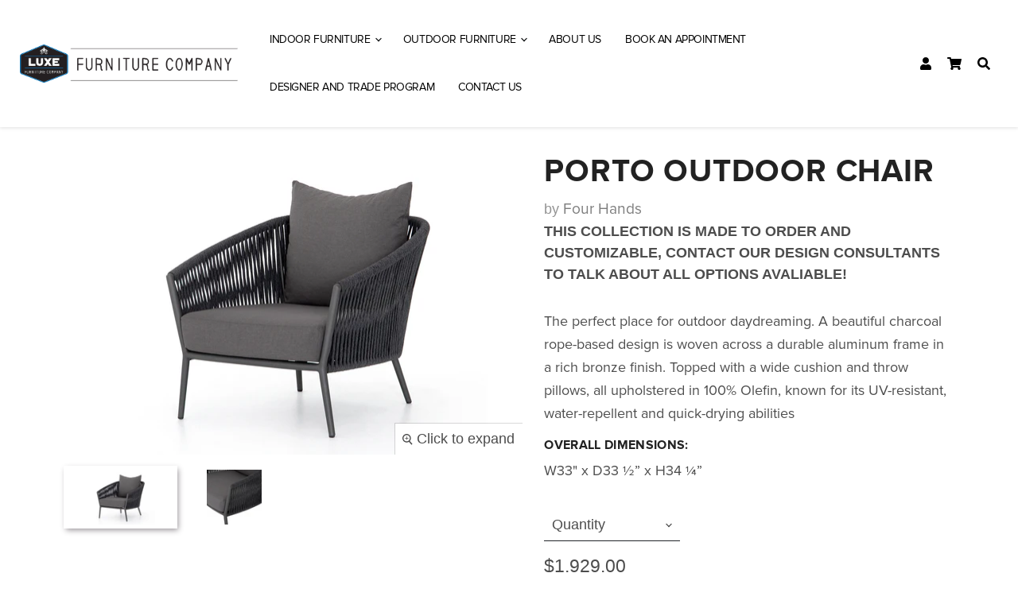

--- FILE ---
content_type: text/html; charset=utf-8
request_url: https://luxefurniture.ca/products/porto-outdoor-chair
body_size: 57515
content:
<!doctype html>
<html class="no-js no-touch" lang="en">

<head>
    <script src="https://use.fontawesome.com/releases/v5.15.3/js/all.js" crossorigin="anonymous"></script>
    <meta charset="utf-8">
    <meta http-equiv="x-ua-compatible" content="IE=edge">

    <link rel="preconnect" href="https://cdn.shopify.com">
    <link rel="preconnect" href="https://fonts.shopifycdn.com">
    <link rel="preconnect" href="https://v.shopify.com">
    <link rel="preconnect" href="https://cdn.shopifycloud.com">

    <title>Porto Outdoor Chair — Luxe Furniture Company</title>

    
    <meta name="description" content="The perfect place for outdoor daydreaming. A beautiful charcoal rope-based design is woven across a durable aluminum frame in a rich bronze finish. Topped with a wide cushion and throw pillows, all upholstered in 100% Olefin, known for its UV-resistant, water-repellent and quick-drying abilities Overall Dimensions:  W3">
    

    
  <link rel="shortcut icon" href="//luxefurniture.ca/cdn/shop/files/CompanyLogo_32x32.png?v=1613553994" type="image/png">


    
    <link rel="canonical" href="https://luxefurniture.ca/products/porto-outdoor-chair" />
    

    <meta name="viewport" content="width=device-width">

    
    















<meta property="og:site_name" content="Luxe Furniture Company">
<meta property="og:url" content="https://luxefurniture.ca/products/porto-outdoor-chair">
<meta property="og:title" content="Porto Outdoor Chair">
<meta property="og:type" content="website">
<meta property="og:description" content="The perfect place for outdoor daydreaming. A beautiful charcoal rope-based design is woven across a durable aluminum frame in a rich bronze finish. Topped with a wide cushion and throw pillows, all upholstered in 100% Olefin, known for its UV-resistant, water-repellent and quick-drying abilities Overall Dimensions:  W3">




    
    
    

    
    
    <meta
      property="og:image"
      content="https://luxefurniture.ca/cdn/shop/files/PortoOutdoorChair2_1200x800.jpg?v=1694624473"
    />
    <meta
      property="og:image:secure_url"
      content="https://luxefurniture.ca/cdn/shop/files/PortoOutdoorChair2_1200x800.jpg?v=1694624473"
    />
    <meta property="og:image:width" content="1200" />
    <meta property="og:image:height" content="800" />
    
    
    <meta property="og:image:alt" content="Social media image" />
  
















<meta name="twitter:title" content="Porto Outdoor Chair">
<meta name="twitter:description" content="The perfect place for outdoor daydreaming. A beautiful charcoal rope-based design is woven across a durable aluminum frame in a rich bronze finish. Topped with a wide cushion and throw pillows, all upholstered in 100% Olefin, known for its UV-resistant, water-repellent and quick-drying abilities Overall Dimensions:  W3">


    
    
    
      
      
      <meta name="twitter:card" content="summary_large_image">
    
    
    <meta
      property="twitter:image"
      content="https://luxefurniture.ca/cdn/shop/files/PortoOutdoorChair2_1200x600_crop_center.jpg?v=1694624473"
    />
    <meta property="twitter:image:width" content="1200" />
    <meta property="twitter:image:height" content="600" />
    
    
    <meta property="twitter:image:alt" content="Social media image" />
  



    <link rel="preload" href="//luxefurniture.ca/cdn/fonts/cabin/cabin_n6.c6b1e64927bbec1c65aab7077888fb033480c4f7.woff2" as="font" crossorigin="anonymous">
    <link rel="preload" as="style" href="//luxefurniture.ca/cdn/shop/t/13/assets/theme.css?v=31604748299918470571762099359">
    <script>window.performance && window.performance.mark && window.performance.mark('shopify.content_for_header.start');</script><meta name="facebook-domain-verification" content="7d3chb76ze04p5w8bzctqkm2yanr42">
<meta name="google-site-verification" content="yg7nl8XqjZeA5wSTGvX8pf0g8inADQS9OVCP08K36vM">
<meta id="shopify-digital-wallet" name="shopify-digital-wallet" content="/13592763/digital_wallets/dialog">
<meta name="shopify-checkout-api-token" content="71ad40c2751db9ef3bc840492512cd2d">
<meta id="in-context-paypal-metadata" data-shop-id="13592763" data-venmo-supported="false" data-environment="production" data-locale="en_US" data-paypal-v4="true" data-currency="CAD">
<link rel="alternate" type="application/json+oembed" href="https://luxefurniture.ca/products/porto-outdoor-chair.oembed">
<script async="async" src="/checkouts/internal/preloads.js?locale=en-CA"></script>
<link rel="preconnect" href="https://shop.app" crossorigin="anonymous">
<script async="async" src="https://shop.app/checkouts/internal/preloads.js?locale=en-CA&shop_id=13592763" crossorigin="anonymous"></script>
<script id="apple-pay-shop-capabilities" type="application/json">{"shopId":13592763,"countryCode":"CA","currencyCode":"CAD","merchantCapabilities":["supports3DS"],"merchantId":"gid:\/\/shopify\/Shop\/13592763","merchantName":"Luxe Furniture Company","requiredBillingContactFields":["postalAddress","email","phone"],"requiredShippingContactFields":["postalAddress","email","phone"],"shippingType":"shipping","supportedNetworks":["visa","masterCard","amex","discover","interac","jcb"],"total":{"type":"pending","label":"Luxe Furniture Company","amount":"1.00"},"shopifyPaymentsEnabled":true,"supportsSubscriptions":true}</script>
<script id="shopify-features" type="application/json">{"accessToken":"71ad40c2751db9ef3bc840492512cd2d","betas":["rich-media-storefront-analytics"],"domain":"luxefurniture.ca","predictiveSearch":true,"shopId":13592763,"locale":"en"}</script>
<script>var Shopify = Shopify || {};
Shopify.shop = "wickerworldwinnipeg.myshopify.com";
Shopify.locale = "en";
Shopify.currency = {"active":"CAD","rate":"1.0"};
Shopify.country = "CA";
Shopify.theme = {"name":"Empire - January 2023","id":139523850520,"schema_name":"Empire","schema_version":"5.5.2","theme_store_id":838,"role":"main"};
Shopify.theme.handle = "null";
Shopify.theme.style = {"id":null,"handle":null};
Shopify.cdnHost = "luxefurniture.ca/cdn";
Shopify.routes = Shopify.routes || {};
Shopify.routes.root = "/";</script>
<script type="module">!function(o){(o.Shopify=o.Shopify||{}).modules=!0}(window);</script>
<script>!function(o){function n(){var o=[];function n(){o.push(Array.prototype.slice.apply(arguments))}return n.q=o,n}var t=o.Shopify=o.Shopify||{};t.loadFeatures=n(),t.autoloadFeatures=n()}(window);</script>
<script>
  window.ShopifyPay = window.ShopifyPay || {};
  window.ShopifyPay.apiHost = "shop.app\/pay";
  window.ShopifyPay.redirectState = null;
</script>
<script id="shop-js-analytics" type="application/json">{"pageType":"product"}</script>
<script defer="defer" async type="module" src="//luxefurniture.ca/cdn/shopifycloud/shop-js/modules/v2/client.init-shop-cart-sync_BT-GjEfc.en.esm.js"></script>
<script defer="defer" async type="module" src="//luxefurniture.ca/cdn/shopifycloud/shop-js/modules/v2/chunk.common_D58fp_Oc.esm.js"></script>
<script defer="defer" async type="module" src="//luxefurniture.ca/cdn/shopifycloud/shop-js/modules/v2/chunk.modal_xMitdFEc.esm.js"></script>
<script type="module">
  await import("//luxefurniture.ca/cdn/shopifycloud/shop-js/modules/v2/client.init-shop-cart-sync_BT-GjEfc.en.esm.js");
await import("//luxefurniture.ca/cdn/shopifycloud/shop-js/modules/v2/chunk.common_D58fp_Oc.esm.js");
await import("//luxefurniture.ca/cdn/shopifycloud/shop-js/modules/v2/chunk.modal_xMitdFEc.esm.js");

  window.Shopify.SignInWithShop?.initShopCartSync?.({"fedCMEnabled":true,"windoidEnabled":true});

</script>
<script>
  window.Shopify = window.Shopify || {};
  if (!window.Shopify.featureAssets) window.Shopify.featureAssets = {};
  window.Shopify.featureAssets['shop-js'] = {"shop-cart-sync":["modules/v2/client.shop-cart-sync_DZOKe7Ll.en.esm.js","modules/v2/chunk.common_D58fp_Oc.esm.js","modules/v2/chunk.modal_xMitdFEc.esm.js"],"init-fed-cm":["modules/v2/client.init-fed-cm_B6oLuCjv.en.esm.js","modules/v2/chunk.common_D58fp_Oc.esm.js","modules/v2/chunk.modal_xMitdFEc.esm.js"],"shop-cash-offers":["modules/v2/client.shop-cash-offers_D2sdYoxE.en.esm.js","modules/v2/chunk.common_D58fp_Oc.esm.js","modules/v2/chunk.modal_xMitdFEc.esm.js"],"shop-login-button":["modules/v2/client.shop-login-button_QeVjl5Y3.en.esm.js","modules/v2/chunk.common_D58fp_Oc.esm.js","modules/v2/chunk.modal_xMitdFEc.esm.js"],"pay-button":["modules/v2/client.pay-button_DXTOsIq6.en.esm.js","modules/v2/chunk.common_D58fp_Oc.esm.js","modules/v2/chunk.modal_xMitdFEc.esm.js"],"shop-button":["modules/v2/client.shop-button_DQZHx9pm.en.esm.js","modules/v2/chunk.common_D58fp_Oc.esm.js","modules/v2/chunk.modal_xMitdFEc.esm.js"],"avatar":["modules/v2/client.avatar_BTnouDA3.en.esm.js"],"init-windoid":["modules/v2/client.init-windoid_CR1B-cfM.en.esm.js","modules/v2/chunk.common_D58fp_Oc.esm.js","modules/v2/chunk.modal_xMitdFEc.esm.js"],"init-shop-for-new-customer-accounts":["modules/v2/client.init-shop-for-new-customer-accounts_C_vY_xzh.en.esm.js","modules/v2/client.shop-login-button_QeVjl5Y3.en.esm.js","modules/v2/chunk.common_D58fp_Oc.esm.js","modules/v2/chunk.modal_xMitdFEc.esm.js"],"init-shop-email-lookup-coordinator":["modules/v2/client.init-shop-email-lookup-coordinator_BI7n9ZSv.en.esm.js","modules/v2/chunk.common_D58fp_Oc.esm.js","modules/v2/chunk.modal_xMitdFEc.esm.js"],"init-shop-cart-sync":["modules/v2/client.init-shop-cart-sync_BT-GjEfc.en.esm.js","modules/v2/chunk.common_D58fp_Oc.esm.js","modules/v2/chunk.modal_xMitdFEc.esm.js"],"shop-toast-manager":["modules/v2/client.shop-toast-manager_DiYdP3xc.en.esm.js","modules/v2/chunk.common_D58fp_Oc.esm.js","modules/v2/chunk.modal_xMitdFEc.esm.js"],"init-customer-accounts":["modules/v2/client.init-customer-accounts_D9ZNqS-Q.en.esm.js","modules/v2/client.shop-login-button_QeVjl5Y3.en.esm.js","modules/v2/chunk.common_D58fp_Oc.esm.js","modules/v2/chunk.modal_xMitdFEc.esm.js"],"init-customer-accounts-sign-up":["modules/v2/client.init-customer-accounts-sign-up_iGw4briv.en.esm.js","modules/v2/client.shop-login-button_QeVjl5Y3.en.esm.js","modules/v2/chunk.common_D58fp_Oc.esm.js","modules/v2/chunk.modal_xMitdFEc.esm.js"],"shop-follow-button":["modules/v2/client.shop-follow-button_CqMgW2wH.en.esm.js","modules/v2/chunk.common_D58fp_Oc.esm.js","modules/v2/chunk.modal_xMitdFEc.esm.js"],"checkout-modal":["modules/v2/client.checkout-modal_xHeaAweL.en.esm.js","modules/v2/chunk.common_D58fp_Oc.esm.js","modules/v2/chunk.modal_xMitdFEc.esm.js"],"shop-login":["modules/v2/client.shop-login_D91U-Q7h.en.esm.js","modules/v2/chunk.common_D58fp_Oc.esm.js","modules/v2/chunk.modal_xMitdFEc.esm.js"],"lead-capture":["modules/v2/client.lead-capture_BJmE1dJe.en.esm.js","modules/v2/chunk.common_D58fp_Oc.esm.js","modules/v2/chunk.modal_xMitdFEc.esm.js"],"payment-terms":["modules/v2/client.payment-terms_Ci9AEqFq.en.esm.js","modules/v2/chunk.common_D58fp_Oc.esm.js","modules/v2/chunk.modal_xMitdFEc.esm.js"]};
</script>
<script>(function() {
  var isLoaded = false;
  function asyncLoad() {
    if (isLoaded) return;
    isLoaded = true;
    var urls = ["https:\/\/instafeed.nfcube.com\/cdn\/bebc18a5c12b3ac15c6c853f0c574b13.js?shop=wickerworldwinnipeg.myshopify.com","https:\/\/chimpstatic.com\/mcjs-connected\/js\/users\/916f33be6abb8cf176630e231\/fe20a07a576737be76b942e9f.js?shop=wickerworldwinnipeg.myshopify.com","https:\/\/cdn.shopify.com\/s\/files\/1\/1359\/2763\/t\/12\/assets\/globo.swatch.init.js?shop=wickerworldwinnipeg.myshopify.com","https:\/\/cdn.shopify.com\/s\/files\/1\/1359\/2763\/t\/12\/assets\/globo.swatch.init.js?shop=wickerworldwinnipeg.myshopify.com","https:\/\/api.prod-rome.ue2.breadgateway.net\/api\/shopify-plugin-backend\/messaging-app\/cart.js?shopId=4a76070d-19f5-413e-8199-3ac8898c413f\u0026shop=wickerworldwinnipeg.myshopify.com"];
    for (var i = 0; i < urls.length; i++) {
      var s = document.createElement('script');
      s.type = 'text/javascript';
      s.async = true;
      s.src = urls[i];
      var x = document.getElementsByTagName('script')[0];
      x.parentNode.insertBefore(s, x);
    }
  };
  if(window.attachEvent) {
    window.attachEvent('onload', asyncLoad);
  } else {
    window.addEventListener('load', asyncLoad, false);
  }
})();</script>
<script id="__st">var __st={"a":13592763,"offset":-21600,"reqid":"9db69f6d-e0ec-418c-8c37-d88443a2375a-1769309891","pageurl":"luxefurniture.ca\/products\/porto-outdoor-chair","u":"1af0e08ec0fa","p":"product","rtyp":"product","rid":6833893802031};</script>
<script>window.ShopifyPaypalV4VisibilityTracking = true;</script>
<script id="captcha-bootstrap">!function(){'use strict';const t='contact',e='account',n='new_comment',o=[[t,t],['blogs',n],['comments',n],[t,'customer']],c=[[e,'customer_login'],[e,'guest_login'],[e,'recover_customer_password'],[e,'create_customer']],r=t=>t.map((([t,e])=>`form[action*='/${t}']:not([data-nocaptcha='true']) input[name='form_type'][value='${e}']`)).join(','),a=t=>()=>t?[...document.querySelectorAll(t)].map((t=>t.form)):[];function s(){const t=[...o],e=r(t);return a(e)}const i='password',u='form_key',d=['recaptcha-v3-token','g-recaptcha-response','h-captcha-response',i],f=()=>{try{return window.sessionStorage}catch{return}},m='__shopify_v',_=t=>t.elements[u];function p(t,e,n=!1){try{const o=window.sessionStorage,c=JSON.parse(o.getItem(e)),{data:r}=function(t){const{data:e,action:n}=t;return t[m]||n?{data:e,action:n}:{data:t,action:n}}(c);for(const[e,n]of Object.entries(r))t.elements[e]&&(t.elements[e].value=n);n&&o.removeItem(e)}catch(o){console.error('form repopulation failed',{error:o})}}const l='form_type',E='cptcha';function T(t){t.dataset[E]=!0}const w=window,h=w.document,L='Shopify',v='ce_forms',y='captcha';let A=!1;((t,e)=>{const n=(g='f06e6c50-85a8-45c8-87d0-21a2b65856fe',I='https://cdn.shopify.com/shopifycloud/storefront-forms-hcaptcha/ce_storefront_forms_captcha_hcaptcha.v1.5.2.iife.js',D={infoText:'Protected by hCaptcha',privacyText:'Privacy',termsText:'Terms'},(t,e,n)=>{const o=w[L][v],c=o.bindForm;if(c)return c(t,g,e,D).then(n);var r;o.q.push([[t,g,e,D],n]),r=I,A||(h.body.append(Object.assign(h.createElement('script'),{id:'captcha-provider',async:!0,src:r})),A=!0)});var g,I,D;w[L]=w[L]||{},w[L][v]=w[L][v]||{},w[L][v].q=[],w[L][y]=w[L][y]||{},w[L][y].protect=function(t,e){n(t,void 0,e),T(t)},Object.freeze(w[L][y]),function(t,e,n,w,h,L){const[v,y,A,g]=function(t,e,n){const i=e?o:[],u=t?c:[],d=[...i,...u],f=r(d),m=r(i),_=r(d.filter((([t,e])=>n.includes(e))));return[a(f),a(m),a(_),s()]}(w,h,L),I=t=>{const e=t.target;return e instanceof HTMLFormElement?e:e&&e.form},D=t=>v().includes(t);t.addEventListener('submit',(t=>{const e=I(t);if(!e)return;const n=D(e)&&!e.dataset.hcaptchaBound&&!e.dataset.recaptchaBound,o=_(e),c=g().includes(e)&&(!o||!o.value);(n||c)&&t.preventDefault(),c&&!n&&(function(t){try{if(!f())return;!function(t){const e=f();if(!e)return;const n=_(t);if(!n)return;const o=n.value;o&&e.removeItem(o)}(t);const e=Array.from(Array(32),(()=>Math.random().toString(36)[2])).join('');!function(t,e){_(t)||t.append(Object.assign(document.createElement('input'),{type:'hidden',name:u})),t.elements[u].value=e}(t,e),function(t,e){const n=f();if(!n)return;const o=[...t.querySelectorAll(`input[type='${i}']`)].map((({name:t})=>t)),c=[...d,...o],r={};for(const[a,s]of new FormData(t).entries())c.includes(a)||(r[a]=s);n.setItem(e,JSON.stringify({[m]:1,action:t.action,data:r}))}(t,e)}catch(e){console.error('failed to persist form',e)}}(e),e.submit())}));const S=(t,e)=>{t&&!t.dataset[E]&&(n(t,e.some((e=>e===t))),T(t))};for(const o of['focusin','change'])t.addEventListener(o,(t=>{const e=I(t);D(e)&&S(e,y())}));const B=e.get('form_key'),M=e.get(l),P=B&&M;t.addEventListener('DOMContentLoaded',(()=>{const t=y();if(P)for(const e of t)e.elements[l].value===M&&p(e,B);[...new Set([...A(),...v().filter((t=>'true'===t.dataset.shopifyCaptcha))])].forEach((e=>S(e,t)))}))}(h,new URLSearchParams(w.location.search),n,t,e,['guest_login'])})(!0,!0)}();</script>
<script integrity="sha256-4kQ18oKyAcykRKYeNunJcIwy7WH5gtpwJnB7kiuLZ1E=" data-source-attribution="shopify.loadfeatures" defer="defer" src="//luxefurniture.ca/cdn/shopifycloud/storefront/assets/storefront/load_feature-a0a9edcb.js" crossorigin="anonymous"></script>
<script crossorigin="anonymous" defer="defer" src="//luxefurniture.ca/cdn/shopifycloud/storefront/assets/shopify_pay/storefront-65b4c6d7.js?v=20250812"></script>
<script data-source-attribution="shopify.dynamic_checkout.dynamic.init">var Shopify=Shopify||{};Shopify.PaymentButton=Shopify.PaymentButton||{isStorefrontPortableWallets:!0,init:function(){window.Shopify.PaymentButton.init=function(){};var t=document.createElement("script");t.src="https://luxefurniture.ca/cdn/shopifycloud/portable-wallets/latest/portable-wallets.en.js",t.type="module",document.head.appendChild(t)}};
</script>
<script data-source-attribution="shopify.dynamic_checkout.buyer_consent">
  function portableWalletsHideBuyerConsent(e){var t=document.getElementById("shopify-buyer-consent"),n=document.getElementById("shopify-subscription-policy-button");t&&n&&(t.classList.add("hidden"),t.setAttribute("aria-hidden","true"),n.removeEventListener("click",e))}function portableWalletsShowBuyerConsent(e){var t=document.getElementById("shopify-buyer-consent"),n=document.getElementById("shopify-subscription-policy-button");t&&n&&(t.classList.remove("hidden"),t.removeAttribute("aria-hidden"),n.addEventListener("click",e))}window.Shopify?.PaymentButton&&(window.Shopify.PaymentButton.hideBuyerConsent=portableWalletsHideBuyerConsent,window.Shopify.PaymentButton.showBuyerConsent=portableWalletsShowBuyerConsent);
</script>
<script>
  function portableWalletsCleanup(e){e&&e.src&&console.error("Failed to load portable wallets script "+e.src);var t=document.querySelectorAll("shopify-accelerated-checkout .shopify-payment-button__skeleton, shopify-accelerated-checkout-cart .wallet-cart-button__skeleton"),e=document.getElementById("shopify-buyer-consent");for(let e=0;e<t.length;e++)t[e].remove();e&&e.remove()}function portableWalletsNotLoadedAsModule(e){e instanceof ErrorEvent&&"string"==typeof e.message&&e.message.includes("import.meta")&&"string"==typeof e.filename&&e.filename.includes("portable-wallets")&&(window.removeEventListener("error",portableWalletsNotLoadedAsModule),window.Shopify.PaymentButton.failedToLoad=e,"loading"===document.readyState?document.addEventListener("DOMContentLoaded",window.Shopify.PaymentButton.init):window.Shopify.PaymentButton.init())}window.addEventListener("error",portableWalletsNotLoadedAsModule);
</script>

<script type="module" src="https://luxefurniture.ca/cdn/shopifycloud/portable-wallets/latest/portable-wallets.en.js" onError="portableWalletsCleanup(this)" crossorigin="anonymous"></script>
<script nomodule>
  document.addEventListener("DOMContentLoaded", portableWalletsCleanup);
</script>

<link id="shopify-accelerated-checkout-styles" rel="stylesheet" media="screen" href="https://luxefurniture.ca/cdn/shopifycloud/portable-wallets/latest/accelerated-checkout-backwards-compat.css" crossorigin="anonymous">
<style id="shopify-accelerated-checkout-cart">
        #shopify-buyer-consent {
  margin-top: 1em;
  display: inline-block;
  width: 100%;
}

#shopify-buyer-consent.hidden {
  display: none;
}

#shopify-subscription-policy-button {
  background: none;
  border: none;
  padding: 0;
  text-decoration: underline;
  font-size: inherit;
  cursor: pointer;
}

#shopify-subscription-policy-button::before {
  box-shadow: none;
}

      </style>

<script>window.performance && window.performance.mark && window.performance.mark('shopify.content_for_header.end');</script>
    <link href="//luxefurniture.ca/cdn/shop/t/13/assets/datomar-custom.css?v=102784160775112468341670343883" rel="stylesheet" type="text/css" media="all" />
    <link href="//luxefurniture.ca/cdn/shop/t/13/assets/theme.css?v=31604748299918470571762099359" rel="stylesheet" type="text/css" media="all" />
    <link href="//luxefurniture.ca/cdn/shop/t/13/assets/ripple.css?v=89494619418437521891670343883" rel="stylesheet" type="text/css" media="all" />
    <link rel="stylesheet" href="https://cdn.shopify.com/shopifycloud/shopify-plyr/v1.0/shopify-plyr.css">
    
  	<link href="//luxefurniture.ca/cdn/shop/t/13/assets/datomar-bootstrap.css?v=46151011739200754101670343883" rel="stylesheet" type="text/css" media="all" />

    
    <script>
        window.Theme = window.Theme || {};
        window.Theme.routes = {
            "root_url": "/",
            "account_url": "/account",
            "account_login_url": "/account/login",
            "account_logout_url": "/account/logout",
            "account_register_url": "/account/register",
            "account_addresses_url": "/account/addresses",
            "collections_url": "/collections",
            "all_products_collection_url": "/collections/all",
            "search_url": "/search",
            "cart_url": "/cart",
            "cart_add_url": "/cart/add",
            "cart_change_url": "/cart/change",
            "cart_clear_url": "/cart/clear",
            "product_recommendations_url": "/recommendations/products",
        };
    </script>

    <!-- Google Tag Manager -->
    <script>(function(w,d,s,l,i){w[l]=w[l]||[];w[l].push({'gtm.start':
    new Date().getTime(),event:'gtm.js'});var f=d.getElementsByTagName(s)[0],
    j=d.createElement(s),dl=l!='dataLayer'?'&l='+l:'';j.async=true;j.src=
    'https://www.googletagmanager.com/gtm.js?id='+i+dl;f.parentNode.insertBefore(j,f);
    })(window,document,'script','dataLayer','GTM-KGT8XNSB');</script>
    <!-- End Google Tag Manager -->
    
<!-- BEGIN app block: shopify://apps/powerful-form-builder/blocks/app-embed/e4bcb1eb-35b2-42e6-bc37-bfe0e1542c9d --><script type="text/javascript" hs-ignore data-cookieconsent="ignore">
  var Globo = Globo || {};
  var globoFormbuilderRecaptchaInit = function(){};
  var globoFormbuilderHcaptchaInit = function(){};
  window.Globo.FormBuilder = window.Globo.FormBuilder || {};
  window.Globo.FormBuilder.shop = {"configuration":{"money_format":"${{amount}}"},"pricing":{"features":{"bulkOrderForm":true,"cartForm":true,"fileUpload":30,"removeCopyright":true,"restrictedEmailDomains":false,"metrics":true}},"settings":{"copyright":"Powered by <a href=\"https://powerfulform.com\" target=\"_blank\">PowerfulForm</a> <a href=\"https://apps.shopify.com/form-builder-contact-form\" target=\"_blank\">Contact Form</a>","hideWaterMark":false,"reCaptcha":{"recaptchaType":"v2","siteKey":false,"languageCode":"en"},"hCaptcha":{"siteKey":false},"scrollTop":false,"customCssCode":"","customCssEnabled":false,"additionalColumns":[]},"encryption_form_id":1,"url":"https://app.powerfulform.com/","CDN_URL":"https://dxo9oalx9qc1s.cloudfront.net","app_id":"1783207"};

  if(window.Globo.FormBuilder.shop.settings.customCssEnabled && window.Globo.FormBuilder.shop.settings.customCssCode){
    const customStyle = document.createElement('style');
    customStyle.type = 'text/css';
    customStyle.innerHTML = window.Globo.FormBuilder.shop.settings.customCssCode;
    document.head.appendChild(customStyle);
  }

  window.Globo.FormBuilder.forms = [];
    
      
      
      
      window.Globo.FormBuilder.forms[112754] = {"112754":{"elements":[{"id":"group-1","type":"group","label":"Page 1","description":null,"elements":[{"id":"row-1","type":"row","description":null,"elements":[{"id":"text","type":"text","label":"First name","placeholder":"Your Name","description":null,"hideLabel":false,"required":true,"columnWidth":100,"inputIcon":"\u003csvg xmlns=\"http:\/\/www.w3.org\/2000\/svg\" viewBox=\"0 0 20 20\"\u003e\u003cpath fill-rule=\"evenodd\" d=\"M7 3.25a.75.75 0 0 1 .695.467l2.75 6.75a.75.75 0 0 1-1.39.566l-.632-1.553a.752.752 0 0 1-.173.02h-2.68l-.625 1.533a.75.75 0 1 1-1.39-.566l2.75-6.75a.75.75 0 0 1 .695-.467Zm.82 4.75-.82-2.012-.82 2.012h1.64Z\"\/\u003e\u003cpath d=\"M4.25 12.5a.75.75 0 0 0 0 1.5h11.5a.75.75 0 0 0 0-1.5h-11.5Z\"\/\u003e\u003cpath d=\"M4.25 15a.75.75 0 0 0 0 1.5h7a.75.75 0 0 0 0-1.5h-7Z\"\/\u003e\u003cpath fill-rule=\"evenodd\" d=\"M15.066 5.94a3 3 0 1 0 0 5.118.75.75 0 0 0 1.434-.308v-4.5a.75.75 0 0 0-1.434-.31Zm-1.566 4.06a1.5 1.5 0 1 0 0-3 1.5 1.5 0 0 0 0 3Z\"\/\u003e\u003c\/svg\u003e"},{"id":"text-1","type":"text","label":"Last name","placeholder":"","description":"","limitCharacters":false,"characters":100,"hideLabel":false,"keepPositionLabel":false,"columnWidth":100,"displayType":"show","displayDisjunctive":false,"conditionalField":false,"inputIcon":"\u003csvg xmlns=\"http:\/\/www.w3.org\/2000\/svg\" viewBox=\"0 0 20 20\"\u003e\u003cpath fill-rule=\"evenodd\" d=\"M7.695 3.717a.75.75 0 0 0-1.39 0l-2.75 6.75a.75.75 0 0 0 1.39.566l.624-1.533h2.681c.06 0 .117-.007.173-.02l.632 1.553a.75.75 0 1 0 1.39-.566l-2.75-6.75Zm-.695 2.27.82 2.013h-1.64l.82-2.012Z\"\/\u003e\u003cpath d=\"M3.5 13.25a.75.75 0 0 1 .75-.75h10a.75.75 0 0 1 0 1.5h-10a.75.75 0 0 1-.75-.75Z\"\/\u003e\u003cpath d=\"M3.5 15.75a.75.75 0 0 1 .75-.75h5a.75.75 0 0 1 0 1.5h-5a.75.75 0 0 1-.75-.75Z\"\/\u003e\u003cpath fill-rule=\"evenodd\" d=\"M13.5 5.5c.574 0 1.11.161 1.566.44a.75.75 0 0 1 1.434.31v4.5a.75.75 0 0 1-1.434.31 3 3 0 1 1-1.566-5.56Zm1.5 3a1.5 1.5 0 1 1-3 0 1.5 1.5 0 0 1 3 0Z\"\/\u003e\u003cpath d=\"M17.78 14.28a.75.75 0 1 0-1.06-1.06l-2.97 2.97-1.22-1.22a.75.75 0 1 0-1.06 1.06l1.75 1.75a.75.75 0 0 0 1.06 0l3.5-3.5Z\"\/\u003e\u003c\/svg\u003e"}]},{"id":"email","type":"email","label":"Email","placeholder":"Email","description":null,"hideLabel":false,"required":true,"columnWidth":100,"conditionalField":false,"inputIcon":"\u003csvg xmlns=\"http:\/\/www.w3.org\/2000\/svg\" viewBox=\"0 0 20 20\"\u003e\u003cpath fill-rule=\"evenodd\" d=\"M5.75 4.5c-1.519 0-2.75 1.231-2.75 2.75v5.5c0 1.519 1.231 2.75 2.75 2.75h8.5c1.519 0 2.75-1.231 2.75-2.75v-5.5c0-1.519-1.231-2.75-2.75-2.75h-8.5Zm-1.25 2.75c0-.69.56-1.25 1.25-1.25h8.5c.69 0 1.25.56 1.25 1.25v5.5c0 .69-.56 1.25-1.25 1.25h-8.5c-.69 0-1.25-.56-1.25-1.25v-5.5Zm2.067.32c-.375-.175-.821-.013-.997.363-.175.375-.013.821.363.997l3.538 1.651c.335.156.723.156 1.058 0l3.538-1.651c.376-.176.538-.622.363-.997-.175-.376-.622-.538-.997-.363l-3.433 1.602-3.433-1.602Z\"\/\u003e\u003c\/svg\u003e"},{"id":"phone-1","type":"phone","label":"Phone","placeholder":"","description":"","validatePhone":false,"onlyShowFlag":false,"defaultCountryCode":"auto","limitCharacters":false,"characters":100,"hideLabel":false,"keepPositionLabel":false,"columnWidth":100,"displayType":"show","displayDisjunctive":false,"conditionalField":false,"inputIcon":"\u003csvg xmlns=\"http:\/\/www.w3.org\/2000\/svg\" viewBox=\"0 0 20 20\"\u003e\u003cpath fill-rule=\"evenodd\" d=\"M6.75 4.5c-1.283 0-2.213 1.025-2.044 2.127.384 2.498 1.296 4.459 2.707 5.89 1.41 1.43 3.373 2.389 5.96 2.786 1.101.17 2.126-.76 2.126-2.044v-.727a.25.25 0 0 0-.187-.242l-1.9-.498a.25.25 0 0 0-.182.022l-1.067.576c-.69.373-1.638.492-2.422-.056a8.678 8.678 0 0 1-2.071-2.09c-.542-.787-.423-1.735-.045-2.428l.57-1.047a.252.252 0 0 0 .022-.182l-.498-1.9a.25.25 0 0 0-.242-.187h-.726Zm-3.526 2.355c-.334-2.174 1.497-3.856 3.527-3.855h.726a1.75 1.75 0 0 1 1.693 1.306l.498 1.9c.113.43.058.885-.153 1.276l-.001.002-.572 1.05c-.191.351-.169.668-.036.86a7.184 7.184 0 0 0 1.694 1.71c.187.13.498.156.85-.034l1.067-.576a1.75 1.75 0 0 1 1.276-.153l1.9.498a1.75 1.75 0 0 1 1.306 1.693v.727c0 2.03-1.68 3.86-3.854 3.527-2.838-.436-5.12-1.511-6.8-3.216-1.68-1.703-2.701-3.978-3.121-6.715Z\"\/\u003e\u003c\/svg\u003e"},{"id":"radio-1","type":"radio","label":{"en":"How many guests will be attending"},"options":[{"label":{"en":"1-2"},"value":"1-2"},{"label":{"en":"3-6"},"value":"3-6"},{"label":{"en":"7-10"},"value":"7-10","description":"Option 3"},{"label":{"en":"Will not be attending"},"value":"Will not be attending","description":"Option 4"}],"description":"","otherOptionLabel":"Other","otherOptionPlaceholder":"Enter other option","hideLabel":false,"keepPositionLabel":false,"inlineOption":50,"columnWidth":100,"displayType":"show","displayDisjunctive":false,"conditionalField":false}]}],"errorMessage":{"required":"{{ label | capitalize }} is required","minSelections":"Please choose at least {{ min_selections }} options","maxSelections":"Please choose at maximum of {{ max_selections }} options","exactlySelections":"Please choose exactly {{ exact_selections }} options","minProductSelections":"Please choose at least {{ min_selections }} products","maxProductSelections":"Please choose a maximum of {{ max_selections }} products","minProductQuantities":"Please choose a quantity of at least {{ min_quantities }} products","maxProductQuantities":"Please choose a quantity of no more than {{ max_quantities }} products","minEachProductQuantities":"Choose quantity of product {{product_name}} of at least {{min_quantities}}","maxEachProductQuantities":"Choose quantity of product {{product_name}} of at most {{max_quantities}}","invalid":"Invalid","invalidName":"Invalid name","invalidEmail":"Email address is invalid","restrictedEmailDomain":"This email domain is restricted","invalidURL":"Invalid url","invalidPhone":"Invalid phone","invalidNumber":"Invalid number","invalidPassword":"Invalid password","confirmPasswordNotMatch":"Confirmed password doesn't match","customerAlreadyExists":"Customer already exists","keyAlreadyExists":"Data already exists","fileSizeLimit":"File size limit","fileNotAllowed":"File not allowed","requiredCaptcha":"Required captcha","requiredProducts":"Please select product","limitQuantity":"The number of products left in stock has been exceeded","shopifyInvalidPhone":"phone - Enter a valid phone number to use this delivery method","shopifyPhoneHasAlready":"phone - Phone has already been taken","shopifyInvalidProvice":"addresses.province - is not valid","otherError":"Something went wrong, please try again","limitNumberOfSubmissions":"Form submission limit reached"},"appearance":{"layout":"boxed","width":850,"style":"material_filled","mainColor":"#1c1c1c","floatingIcon":"\u003csvg aria-hidden=\"true\" focusable=\"false\" data-prefix=\"far\" data-icon=\"envelope\" class=\"svg-inline--fa fa-envelope fa-w-16\" role=\"img\" xmlns=\"http:\/\/www.w3.org\/2000\/svg\" viewBox=\"0 0 512 512\"\u003e\u003cpath fill=\"currentColor\" d=\"M464 64H48C21.49 64 0 85.49 0 112v288c0 26.51 21.49 48 48 48h416c26.51 0 48-21.49 48-48V112c0-26.51-21.49-48-48-48zm0 48v40.805c-22.422 18.259-58.168 46.651-134.587 106.49-16.841 13.247-50.201 45.072-73.413 44.701-23.208.375-56.579-31.459-73.413-44.701C106.18 199.465 70.425 171.067 48 152.805V112h416zM48 400V214.398c22.914 18.251 55.409 43.862 104.938 82.646 21.857 17.205 60.134 55.186 103.062 54.955 42.717.231 80.509-37.199 103.053-54.947 49.528-38.783 82.032-64.401 104.947-82.653V400H48z\"\u003e\u003c\/path\u003e\u003c\/svg\u003e","floatingText":null,"displayOnAllPage":false,"formType":"normalForm","background":"color","backgroundColor":"#fff","descriptionColor":"#6c757d","headingColor":"#000","labelColor":"#1c1c1c","optionColor":"#000","paragraphBackground":"#fff","paragraphColor":"#000","theme_design":false,"imageLayout":"none","imageUrl":"https:\/\/dnhcnb9q6pxc3.cloudfront.net\/images\/contactFormWithImage1_1.jpg","font":{"family":"Alegreya Sans","variant":"regular"},"colorScheme":{"solidButton":{"red":28,"green":28,"blue":28},"solidButtonLabel":{"red":255,"green":255,"blue":255},"text":{"red":28,"green":28,"blue":28},"outlineButton":{"red":28,"green":28,"blue":28},"background":{"red":255,"green":255,"blue":255}}},"afterSubmit":{"action":"clearForm","title":"Thanks for getting in touch!","message":"\u003cp\u003eWe appreciate you contacting us. One of our colleagues will get back in touch with you soon!\u003c\/p\u003e\u003cp\u003e\u003cbr\u003e\u003c\/p\u003e\u003cp\u003eHave a great day!\u003c\/p\u003e","redirectUrl":null},"footer":{"description":null,"previousText":"Previous","nextText":"Next","submitText":"Submit"},"header":{"active":true,"title":{"en":"Friends \u0026 Family Day RSVP"},"description":{"en":"\u003cp\u003eThank you for letting us know you will be joining us on November 11th\u003c\/p\u003e"},"headerAlignment":"left"},"isStepByStepForm":true,"publish":{"requiredLogin":false,"requiredLoginMessage":"Please \u003ca href='\/account\/login' title='login'\u003elogin\u003c\/a\u003e to continue"},"reCaptcha":{"enable":false},"html":"\n\u003cdiv class=\"globo-form boxed-form globo-form-id-112754 \" data-locale=\"en\" \u003e\n\n\u003cstyle\u003e\n\n\n    \n        \n        @import url('https:\/\/fonts.googleapis.com\/css?family=Alegreya+Sans:ital,wght@0,400');\n    \n\n    :root .globo-form-app[data-id=\"112754\"]{\n        \n        --gfb-color-solidButton: 28,28,28;\n        --gfb-color-solidButtonColor: rgb(var(--gfb-color-solidButton));\n        --gfb-color-solidButtonLabel: 255,255,255;\n        --gfb-color-solidButtonLabelColor: rgb(var(--gfb-color-solidButtonLabel));\n        --gfb-color-text: 28,28,28;\n        --gfb-color-textColor: rgb(var(--gfb-color-text));\n        --gfb-color-outlineButton: 28,28,28;\n        --gfb-color-outlineButtonColor: rgb(var(--gfb-color-outlineButton));\n        --gfb-color-background: 255,255,255;\n        --gfb-color-backgroundColor: rgb(var(--gfb-color-background));\n        \n        --gfb-main-color: #1c1c1c;\n        --gfb-primary-color: var(--gfb-color-solidButtonColor, var(--gfb-main-color));\n        --gfb-primary-text-color: var(--gfb-color-solidButtonLabelColor, #FFF);\n        --gfb-form-width: 850px;\n        --gfb-font-family: inherit;\n        --gfb-font-style: inherit;\n        --gfb--image: 40%;\n        --gfb-image-ratio-draft: var(--gfb--image);\n        --gfb-image-ratio: var(--gfb-image-ratio-draft);\n        \n        \n        --gfb-font-family: \"Alegreya Sans\";\n        --gfb-font-weight: normal;\n        --gfb-font-style: normal;\n        \n        --gfb-bg-temp-color: #FFF;\n        --gfb-bg-position: ;\n        \n            --gfb-bg-temp-color: #fff;\n        \n        --gfb-bg-color: var(--gfb-color-backgroundColor, var(--gfb-bg-temp-color));\n        \n    }\n    \n.globo-form-id-112754 .globo-form-app{\n    max-width: 850px;\n    width: -webkit-fill-available;\n    \n    background-color: var(--gfb-bg-color);\n    \n    \n}\n\n.globo-form-id-112754 .globo-form-app .globo-heading{\n    color: var(--gfb-color-textColor, #000)\n}\n\n\n.globo-form-id-112754 .globo-form-app .header {\n    text-align:left;\n}\n\n\n.globo-form-id-112754 .globo-form-app .globo-description,\n.globo-form-id-112754 .globo-form-app .header .globo-description{\n    --gfb-color-description: rgba(var(--gfb-color-text), 0.8);\n    color: var(--gfb-color-description, #6c757d);\n}\n.globo-form-id-112754 .globo-form-app .globo-label,\n.globo-form-id-112754 .globo-form-app .globo-form-control label.globo-label,\n.globo-form-id-112754 .globo-form-app .globo-form-control label.globo-label span.label-content{\n    color: var(--gfb-color-textColor, #1c1c1c);\n    text-align: left;\n}\n.globo-form-id-112754 .globo-form-app .globo-label.globo-position-label{\n    height: 20px !important;\n}\n.globo-form-id-112754 .globo-form-app .globo-form-control .help-text.globo-description,\n.globo-form-id-112754 .globo-form-app .globo-form-control span.globo-description{\n    --gfb-color-description: rgba(var(--gfb-color-text), 0.8);\n    color: var(--gfb-color-description, #6c757d);\n}\n.globo-form-id-112754 .globo-form-app .globo-form-control .checkbox-wrapper .globo-option,\n.globo-form-id-112754 .globo-form-app .globo-form-control .radio-wrapper .globo-option\n{\n    color: var(--gfb-color-textColor, #1c1c1c);\n}\n.globo-form-id-112754 .globo-form-app .footer,\n.globo-form-id-112754 .globo-form-app .gfb__footer{\n    text-align:;\n}\n.globo-form-id-112754 .globo-form-app .footer button,\n.globo-form-id-112754 .globo-form-app .gfb__footer button{\n    border:1px solid var(--gfb-primary-color);\n    \n}\n.globo-form-id-112754 .globo-form-app .footer button.submit,\n.globo-form-id-112754 .globo-form-app .gfb__footer button.submit\n.globo-form-id-112754 .globo-form-app .footer button.checkout,\n.globo-form-id-112754 .globo-form-app .gfb__footer button.checkout,\n.globo-form-id-112754 .globo-form-app .footer button.action.loading .spinner,\n.globo-form-id-112754 .globo-form-app .gfb__footer button.action.loading .spinner{\n    background-color: var(--gfb-primary-color);\n    color : #ffffff;\n}\n.globo-form-id-112754 .globo-form-app .globo-form-control .star-rating\u003efieldset:not(:checked)\u003elabel:before {\n    content: url('data:image\/svg+xml; utf8, \u003csvg aria-hidden=\"true\" focusable=\"false\" data-prefix=\"far\" data-icon=\"star\" class=\"svg-inline--fa fa-star fa-w-18\" role=\"img\" xmlns=\"http:\/\/www.w3.org\/2000\/svg\" viewBox=\"0 0 576 512\"\u003e\u003cpath fill=\"%231c1c1c\" d=\"M528.1 171.5L382 150.2 316.7 17.8c-11.7-23.6-45.6-23.9-57.4 0L194 150.2 47.9 171.5c-26.2 3.8-36.7 36.1-17.7 54.6l105.7 103-25 145.5c-4.5 26.3 23.2 46 46.4 33.7L288 439.6l130.7 68.7c23.2 12.2 50.9-7.4 46.4-33.7l-25-145.5 105.7-103c19-18.5 8.5-50.8-17.7-54.6zM388.6 312.3l23.7 138.4L288 385.4l-124.3 65.3 23.7-138.4-100.6-98 139-20.2 62.2-126 62.2 126 139 20.2-100.6 98z\"\u003e\u003c\/path\u003e\u003c\/svg\u003e');\n}\n.globo-form-id-112754 .globo-form-app .globo-form-control .star-rating\u003efieldset\u003einput:checked ~ label:before {\n    content: url('data:image\/svg+xml; utf8, \u003csvg aria-hidden=\"true\" focusable=\"false\" data-prefix=\"fas\" data-icon=\"star\" class=\"svg-inline--fa fa-star fa-w-18\" role=\"img\" xmlns=\"http:\/\/www.w3.org\/2000\/svg\" viewBox=\"0 0 576 512\"\u003e\u003cpath fill=\"%231c1c1c\" d=\"M259.3 17.8L194 150.2 47.9 171.5c-26.2 3.8-36.7 36.1-17.7 54.6l105.7 103-25 145.5c-4.5 26.3 23.2 46 46.4 33.7L288 439.6l130.7 68.7c23.2 12.2 50.9-7.4 46.4-33.7l-25-145.5 105.7-103c19-18.5 8.5-50.8-17.7-54.6L382 150.2 316.7 17.8c-11.7-23.6-45.6-23.9-57.4 0z\"\u003e\u003c\/path\u003e\u003c\/svg\u003e');\n}\n.globo-form-id-112754 .globo-form-app .globo-form-control .star-rating\u003efieldset:not(:checked)\u003elabel:hover:before,\n.globo-form-id-112754 .globo-form-app .globo-form-control .star-rating\u003efieldset:not(:checked)\u003elabel:hover ~ label:before{\n    content : url('data:image\/svg+xml; utf8, \u003csvg aria-hidden=\"true\" focusable=\"false\" data-prefix=\"fas\" data-icon=\"star\" class=\"svg-inline--fa fa-star fa-w-18\" role=\"img\" xmlns=\"http:\/\/www.w3.org\/2000\/svg\" viewBox=\"0 0 576 512\"\u003e\u003cpath fill=\"%231c1c1c\" d=\"M259.3 17.8L194 150.2 47.9 171.5c-26.2 3.8-36.7 36.1-17.7 54.6l105.7 103-25 145.5c-4.5 26.3 23.2 46 46.4 33.7L288 439.6l130.7 68.7c23.2 12.2 50.9-7.4 46.4-33.7l-25-145.5 105.7-103c19-18.5 8.5-50.8-17.7-54.6L382 150.2 316.7 17.8c-11.7-23.6-45.6-23.9-57.4 0z\"\u003e\u003c\/path\u003e\u003c\/svg\u003e')\n}\n.globo-form-id-112754 .globo-form-app .globo-form-control .checkbox-wrapper .checkbox-input:checked ~ .checkbox-label:before {\n    border-color: var(--gfb-primary-color);\n    box-shadow: 0 4px 6px rgba(50,50,93,0.11), 0 1px 3px rgba(0,0,0,0.08);\n    background-color: var(--gfb-primary-color);\n}\n.globo-form-id-112754 .globo-form-app .step.-completed .step__number,\n.globo-form-id-112754 .globo-form-app .line.-progress,\n.globo-form-id-112754 .globo-form-app .line.-start{\n    background-color: var(--gfb-primary-color);\n}\n.globo-form-id-112754 .globo-form-app .checkmark__check,\n.globo-form-id-112754 .globo-form-app .checkmark__circle{\n    stroke: var(--gfb-primary-color);\n}\n.globo-form-id-112754 .floating-button{\n    background-color: var(--gfb-primary-color);\n}\n.globo-form-id-112754 .globo-form-app .globo-form-control .checkbox-wrapper .checkbox-input ~ .checkbox-label:before,\n.globo-form-app .globo-form-control .radio-wrapper .radio-input ~ .radio-label:after{\n    border-color : var(--gfb-primary-color);\n}\n.globo-form-id-112754 .flatpickr-day.selected, \n.globo-form-id-112754 .flatpickr-day.startRange, \n.globo-form-id-112754 .flatpickr-day.endRange, \n.globo-form-id-112754 .flatpickr-day.selected.inRange, \n.globo-form-id-112754 .flatpickr-day.startRange.inRange, \n.globo-form-id-112754 .flatpickr-day.endRange.inRange, \n.globo-form-id-112754 .flatpickr-day.selected:focus, \n.globo-form-id-112754 .flatpickr-day.startRange:focus, \n.globo-form-id-112754 .flatpickr-day.endRange:focus, \n.globo-form-id-112754 .flatpickr-day.selected:hover, \n.globo-form-id-112754 .flatpickr-day.startRange:hover, \n.globo-form-id-112754 .flatpickr-day.endRange:hover, \n.globo-form-id-112754 .flatpickr-day.selected.prevMonthDay, \n.globo-form-id-112754 .flatpickr-day.startRange.prevMonthDay, \n.globo-form-id-112754 .flatpickr-day.endRange.prevMonthDay, \n.globo-form-id-112754 .flatpickr-day.selected.nextMonthDay, \n.globo-form-id-112754 .flatpickr-day.startRange.nextMonthDay, \n.globo-form-id-112754 .flatpickr-day.endRange.nextMonthDay {\n    background: var(--gfb-primary-color);\n    border-color: var(--gfb-primary-color);\n}\n.globo-form-id-112754 .globo-paragraph {\n    background: #fff;\n    color: var(--gfb-color-textColor, #000);\n    width: 100%!important;\n}\n\n[dir=\"rtl\"] .globo-form-app .header .title,\n[dir=\"rtl\"] .globo-form-app .header .description,\n[dir=\"rtl\"] .globo-form-id-112754 .globo-form-app .globo-heading,\n[dir=\"rtl\"] .globo-form-id-112754 .globo-form-app .globo-label,\n[dir=\"rtl\"] .globo-form-id-112754 .globo-form-app .globo-form-control label.globo-label,\n[dir=\"rtl\"] .globo-form-id-112754 .globo-form-app .globo-form-control label.globo-label span.label-content{\n    text-align: right;\n}\n\n[dir=\"rtl\"] .globo-form-app .line {\n    left: unset;\n    right: 50%;\n}\n\n[dir=\"rtl\"] .globo-form-id-112754 .globo-form-app .line.-start {\n    left: unset;    \n    right: 0%;\n}\n\n\u003c\/style\u003e\n\n\n\n\n\u003cdiv class=\"globo-form-app boxed-layout gfb-style-material_filled  gfb-font-size-medium\" data-id=112754\u003e\n    \n    \u003cdiv class=\"header dismiss hidden\" onclick=\"Globo.FormBuilder.closeModalForm(this)\"\u003e\n        \u003csvg width=20 height=20 viewBox=\"0 0 20 20\" class=\"\" focusable=\"false\" aria-hidden=\"true\"\u003e\u003cpath d=\"M11.414 10l4.293-4.293a.999.999 0 1 0-1.414-1.414L10 8.586 5.707 4.293a.999.999 0 1 0-1.414 1.414L8.586 10l-4.293 4.293a.999.999 0 1 0 1.414 1.414L10 11.414l4.293 4.293a.997.997 0 0 0 1.414 0 .999.999 0 0 0 0-1.414L11.414 10z\" fill-rule=\"evenodd\"\u003e\u003c\/path\u003e\u003c\/svg\u003e\n    \u003c\/div\u003e\n    \u003cform class=\"g-container\" novalidate action=\"https:\/\/app.powerfulform.com\/api\/front\/form\/112754\/send\" method=\"POST\" enctype=\"multipart\/form-data\" data-id=112754\u003e\n        \n            \n            \u003cdiv class=\"header\" data-path=\"header\"\u003e\n                \u003ch3 class=\"title globo-heading\"\u003eFriends \u0026 Family Day RSVP\u003c\/h3\u003e\n                \n                \u003cdiv class=\"description globo-description\"\u003e\u003cp\u003eThank you for letting us know you will be joining us on November 11th\u003c\/p\u003e\u003c\/div\u003e\n                \n            \u003c\/div\u003e\n            \n        \n        \n            \u003cdiv class=\"globo-formbuilder-wizard\" data-id=112754\u003e\n                \u003cdiv class=\"wizard__content\"\u003e\n                    \u003cheader class=\"wizard__header\"\u003e\n                        \u003cdiv class=\"wizard__steps\"\u003e\n                        \u003cnav class=\"steps hidden\"\u003e\n                            \n                            \n                                \n                            \n                            \n                                \n                                    \n                                    \n                                    \n                                    \n                                    \u003cdiv class=\"step last \" data-element-id=\"group-1\"  data-step=\"0\" \u003e\n                                        \u003cdiv class=\"step__content\"\u003e\n                                            \u003cp class=\"step__number\"\u003e\u003c\/p\u003e\n                                            \u003csvg class=\"checkmark\" xmlns=\"http:\/\/www.w3.org\/2000\/svg\" width=52 height=52 viewBox=\"0 0 52 52\"\u003e\n                                                \u003ccircle class=\"checkmark__circle\" cx=\"26\" cy=\"26\" r=\"25\" fill=\"none\"\/\u003e\n                                                \u003cpath class=\"checkmark__check\" fill=\"none\" d=\"M14.1 27.2l7.1 7.2 16.7-16.8\"\/\u003e\n                                            \u003c\/svg\u003e\n                                            \u003cdiv class=\"lines\"\u003e\n                                                \n                                                    \u003cdiv class=\"line -start\"\u003e\u003c\/div\u003e\n                                                \n                                                \u003cdiv class=\"line -background\"\u003e\n                                                \u003c\/div\u003e\n                                                \u003cdiv class=\"line -progress\"\u003e\n                                                \u003c\/div\u003e\n                                            \u003c\/div\u003e  \n                                        \u003c\/div\u003e\n                                    \u003c\/div\u003e\n                                \n                            \n                        \u003c\/nav\u003e\n                        \u003c\/div\u003e\n                    \u003c\/header\u003e\n                    \u003cdiv class=\"panels\"\u003e\n                        \n                            \n                            \n                            \n                            \n                                \u003cdiv class=\"panel \" data-element-id=\"group-1\" data-id=112754  data-step=\"0\" style=\"padding-top:0\"\u003e\n                                    \n                                            \n                                                \n                                                    \n    \n        \n        \u003cdiv class=\"globo-form-row\" data-element-id=\"row-1\" \u003e\n            \n\n        \n        \n        \u003cdiv class=\"editor-actions\" data-element-type=\"row\"\u003e\n            \u003cdiv class=\"editor-add-action hidden\" data-position=\"top\"\u003e\n            \u003cdiv class=\"editor-add-button\"\u003e\n                \u003cdiv class=\"editor-add-button-indicator\"\u003e\u003c\/div\u003e\n                \n            \u003cdiv class=\"editor-add-icon\"\u003e\u003csvg xmlns=\"http:\/\/www.w3.org\/2000\/svg\" viewBox=\"0 0 20 20\"\u003e\u003cpath d=\"M10.75 5.75c0-.414-.336-.75-.75-.75s-.75.336-.75.75v3.5h-3.5c-.414 0-.75.336-.75.75s.336.75.75.75h3.5v3.5c0 .414.336.75.75.75s.75-.336.75-.75v-3.5h3.5c.414 0 .75-.336.75-.75s-.336-.75-.75-.75h-3.5v-3.5Z\"\/\u003e\u003c\/svg\u003e\u003c\/div\u003e\n        \n            \u003c\/div\u003e\n        \u003c\/div\u003e\n            \u003cdiv class=\"editor-add-action hidden\" data-position=\"right\"\u003e\n            \u003cdiv class=\"editor-add-button\"\u003e\n                \u003cdiv class=\"editor-add-button-indicator\"\u003e\u003c\/div\u003e\n                \n            \u003cdiv class=\"editor-add-icon\"\u003e\u003csvg xmlns=\"http:\/\/www.w3.org\/2000\/svg\" viewBox=\"0 0 20 20\"\u003e\u003cpath d=\"M10.75 5.75c0-.414-.336-.75-.75-.75s-.75.336-.75.75v3.5h-3.5c-.414 0-.75.336-.75.75s.336.75.75.75h3.5v3.5c0 .414.336.75.75.75s.75-.336.75-.75v-3.5h3.5c.414 0 .75-.336.75-.75s-.336-.75-.75-.75h-3.5v-3.5Z\"\/\u003e\u003c\/svg\u003e\u003c\/div\u003e\n        \n            \u003c\/div\u003e\n        \u003c\/div\u003e\n            \u003cdiv class=\"editor-add-action hidden\" data-position=\"bottom\"\u003e\n            \u003cdiv class=\"editor-add-button\"\u003e\n                \u003cdiv class=\"editor-add-button-indicator\"\u003e\u003c\/div\u003e\n                \n            \u003cdiv class=\"editor-add-icon\"\u003e\u003csvg xmlns=\"http:\/\/www.w3.org\/2000\/svg\" viewBox=\"0 0 20 20\"\u003e\u003cpath d=\"M10.75 5.75c0-.414-.336-.75-.75-.75s-.75.336-.75.75v3.5h-3.5c-.414 0-.75.336-.75.75s.336.75.75.75h3.5v3.5c0 .414.336.75.75.75s.75-.336.75-.75v-3.5h3.5c.414 0 .75-.336.75-.75s-.336-.75-.75-.75h-3.5v-3.5Z\"\/\u003e\u003c\/svg\u003e\u003c\/div\u003e\n        \n            \u003c\/div\u003e\n        \u003c\/div\u003e\n            \u003cdiv class=\"editor-add-action hidden\" data-position=\"left\"\u003e\n            \u003cdiv class=\"editor-add-button\"\u003e\n                \u003cdiv class=\"editor-add-button-indicator\"\u003e\u003c\/div\u003e\n                \n            \u003cdiv class=\"editor-add-icon\"\u003e\u003csvg xmlns=\"http:\/\/www.w3.org\/2000\/svg\" viewBox=\"0 0 20 20\"\u003e\u003cpath d=\"M10.75 5.75c0-.414-.336-.75-.75-.75s-.75.336-.75.75v3.5h-3.5c-.414 0-.75.336-.75.75s.336.75.75.75h3.5v3.5c0 .414.336.75.75.75s.75-.336.75-.75v-3.5h3.5c.414 0 .75-.336.75-.75s-.336-.75-.75-.75h-3.5v-3.5Z\"\/\u003e\u003c\/svg\u003e\u003c\/div\u003e\n        \n            \u003c\/div\u003e\n        \u003c\/div\u003e\n        \u003c\/div\u003e\n    \n\n            \n                \n                    \u003cdiv class=\"globo-form-row-item\" data-element-type=\"text\"\u003e\n                        \n\n\n\n\n\n\n\n\n\n\n\n\n\n\n\n\n\n\n    \n\n\n\n\n\n\n\n\n\n\n\u003cdiv class=\"globo-form-control layout-1-column \"  data-type='text' data-element-id='text' data-input-has-icon\u003e\n    \n    \n\n        \n        \n        \u003cdiv class=\"editor-actions\" data-element-type=\"text\"\u003e\n            \u003cdiv class=\"editor-add-action hidden\" data-position=\"top\"\u003e\n            \u003cdiv class=\"editor-add-button\"\u003e\n                \u003cdiv class=\"editor-add-button-indicator\"\u003e\u003c\/div\u003e\n                \n            \u003cdiv class=\"editor-add-icon\"\u003e\u003csvg xmlns=\"http:\/\/www.w3.org\/2000\/svg\" viewBox=\"0 0 20 20\"\u003e\u003cpath d=\"M10.75 5.75c0-.414-.336-.75-.75-.75s-.75.336-.75.75v3.5h-3.5c-.414 0-.75.336-.75.75s.336.75.75.75h3.5v3.5c0 .414.336.75.75.75s.75-.336.75-.75v-3.5h3.5c.414 0 .75-.336.75-.75s-.336-.75-.75-.75h-3.5v-3.5Z\"\/\u003e\u003c\/svg\u003e\u003c\/div\u003e\n        \n            \u003c\/div\u003e\n        \u003c\/div\u003e\n            \u003cdiv class=\"editor-add-action hidden\" data-position=\"right\"\u003e\n            \u003cdiv class=\"editor-add-button\"\u003e\n                \u003cdiv class=\"editor-add-button-indicator\"\u003e\u003c\/div\u003e\n                \n            \u003cdiv class=\"editor-add-icon\"\u003e\u003csvg xmlns=\"http:\/\/www.w3.org\/2000\/svg\" viewBox=\"0 0 20 20\"\u003e\u003cpath d=\"M10.75 5.75c0-.414-.336-.75-.75-.75s-.75.336-.75.75v3.5h-3.5c-.414 0-.75.336-.75.75s.336.75.75.75h3.5v3.5c0 .414.336.75.75.75s.75-.336.75-.75v-3.5h3.5c.414 0 .75-.336.75-.75s-.336-.75-.75-.75h-3.5v-3.5Z\"\/\u003e\u003c\/svg\u003e\u003c\/div\u003e\n        \n            \u003c\/div\u003e\n        \u003c\/div\u003e\n            \u003cdiv class=\"editor-add-action hidden\" data-position=\"bottom\"\u003e\n            \u003cdiv class=\"editor-add-button\"\u003e\n                \u003cdiv class=\"editor-add-button-indicator\"\u003e\u003c\/div\u003e\n                \n            \u003cdiv class=\"editor-add-icon\"\u003e\u003csvg xmlns=\"http:\/\/www.w3.org\/2000\/svg\" viewBox=\"0 0 20 20\"\u003e\u003cpath d=\"M10.75 5.75c0-.414-.336-.75-.75-.75s-.75.336-.75.75v3.5h-3.5c-.414 0-.75.336-.75.75s.336.75.75.75h3.5v3.5c0 .414.336.75.75.75s.75-.336.75-.75v-3.5h3.5c.414 0 .75-.336.75-.75s-.336-.75-.75-.75h-3.5v-3.5Z\"\/\u003e\u003c\/svg\u003e\u003c\/div\u003e\n        \n            \u003c\/div\u003e\n        \u003c\/div\u003e\n            \u003cdiv class=\"editor-add-action hidden\" data-position=\"left\"\u003e\n            \u003cdiv class=\"editor-add-button\"\u003e\n                \u003cdiv class=\"editor-add-button-indicator\"\u003e\u003c\/div\u003e\n                \n            \u003cdiv class=\"editor-add-icon\"\u003e\u003csvg xmlns=\"http:\/\/www.w3.org\/2000\/svg\" viewBox=\"0 0 20 20\"\u003e\u003cpath d=\"M10.75 5.75c0-.414-.336-.75-.75-.75s-.75.336-.75.75v3.5h-3.5c-.414 0-.75.336-.75.75s.336.75.75.75h3.5v3.5c0 .414.336.75.75.75s.75-.336.75-.75v-3.5h3.5c.414 0 .75-.336.75-.75s-.336-.75-.75-.75h-3.5v-3.5Z\"\/\u003e\u003c\/svg\u003e\u003c\/div\u003e\n        \n            \u003c\/div\u003e\n        \u003c\/div\u003e\n        \u003c\/div\u003e\n    \n\n    \n        \n\u003clabel for=\"112754-text\" class=\"material_filled-label globo-label gfb__label-v2 \" data-label=\"First name\"\u003e\n    \u003cspan class=\"label-content\" data-label=\"First name\"\u003eFirst name\u003c\/span\u003e\n    \n        \u003cspan class=\"text-danger text-smaller\"\u003e *\u003c\/span\u003e\n    \n\u003c\/label\u003e\n\n    \n\n    \u003cdiv class=\"globo-form-input\"\u003e\n        \n        \u003cdiv class=\"globo-form-icon\"\u003e\u003csvg xmlns=\"http:\/\/www.w3.org\/2000\/svg\" viewBox=\"0 0 20 20\"\u003e\u003cpath fill-rule=\"evenodd\" d=\"M7 3.25a.75.75 0 0 1 .695.467l2.75 6.75a.75.75 0 0 1-1.39.566l-.632-1.553a.752.752 0 0 1-.173.02h-2.68l-.625 1.533a.75.75 0 1 1-1.39-.566l2.75-6.75a.75.75 0 0 1 .695-.467Zm.82 4.75-.82-2.012-.82 2.012h1.64Z\"\/\u003e\u003cpath d=\"M4.25 12.5a.75.75 0 0 0 0 1.5h11.5a.75.75 0 0 0 0-1.5h-11.5Z\"\/\u003e\u003cpath d=\"M4.25 15a.75.75 0 0 0 0 1.5h7a.75.75 0 0 0 0-1.5h-7Z\"\/\u003e\u003cpath fill-rule=\"evenodd\" d=\"M15.066 5.94a3 3 0 1 0 0 5.118.75.75 0 0 0 1.434-.308v-4.5a.75.75 0 0 0-1.434-.31Zm-1.566 4.06a1.5 1.5 0 1 0 0-3 1.5 1.5 0 0 0 0 3Z\"\/\u003e\u003c\/svg\u003e\u003c\/div\u003e\n        \u003cinput type=\"text\"  data-type=\"text\" class=\"material_filled-input\" id=\"112754-text\" name=\"text\" placeholder=\"Your Name\" presence  \u003e\n    \u003c\/div\u003e\n    \n        \u003csmall class=\"help-text globo-description\"\u003e\u003c\/small\u003e\n    \n    \u003csmall class=\"messages\" id=\"112754-text-error\"\u003e\u003c\/small\u003e\n\u003c\/div\u003e\n\n\n\n\n                    \u003c\/div\u003e\n                \n            \n                \n                    \u003cdiv class=\"globo-form-row-item\" data-element-type=\"text\"\u003e\n                        \n\n\n\n\n\n\n\n\n\n\n\n\n\n\n\n\n\n\n    \n\n\n\n\n\n\n\n\n\n\n\u003cdiv class=\"globo-form-control layout-1-column \"  data-type='text' data-element-id='text-1' data-input-has-icon\u003e\n    \n    \n\n        \n        \n        \u003cdiv class=\"editor-actions\" data-element-type=\"text\"\u003e\n            \u003cdiv class=\"editor-add-action hidden\" data-position=\"top\"\u003e\n            \u003cdiv class=\"editor-add-button\"\u003e\n                \u003cdiv class=\"editor-add-button-indicator\"\u003e\u003c\/div\u003e\n                \n            \u003cdiv class=\"editor-add-icon\"\u003e\u003csvg xmlns=\"http:\/\/www.w3.org\/2000\/svg\" viewBox=\"0 0 20 20\"\u003e\u003cpath d=\"M10.75 5.75c0-.414-.336-.75-.75-.75s-.75.336-.75.75v3.5h-3.5c-.414 0-.75.336-.75.75s.336.75.75.75h3.5v3.5c0 .414.336.75.75.75s.75-.336.75-.75v-3.5h3.5c.414 0 .75-.336.75-.75s-.336-.75-.75-.75h-3.5v-3.5Z\"\/\u003e\u003c\/svg\u003e\u003c\/div\u003e\n        \n            \u003c\/div\u003e\n        \u003c\/div\u003e\n            \u003cdiv class=\"editor-add-action hidden\" data-position=\"right\"\u003e\n            \u003cdiv class=\"editor-add-button\"\u003e\n                \u003cdiv class=\"editor-add-button-indicator\"\u003e\u003c\/div\u003e\n                \n            \u003cdiv class=\"editor-add-icon\"\u003e\u003csvg xmlns=\"http:\/\/www.w3.org\/2000\/svg\" viewBox=\"0 0 20 20\"\u003e\u003cpath d=\"M10.75 5.75c0-.414-.336-.75-.75-.75s-.75.336-.75.75v3.5h-3.5c-.414 0-.75.336-.75.75s.336.75.75.75h3.5v3.5c0 .414.336.75.75.75s.75-.336.75-.75v-3.5h3.5c.414 0 .75-.336.75-.75s-.336-.75-.75-.75h-3.5v-3.5Z\"\/\u003e\u003c\/svg\u003e\u003c\/div\u003e\n        \n            \u003c\/div\u003e\n        \u003c\/div\u003e\n            \u003cdiv class=\"editor-add-action hidden\" data-position=\"bottom\"\u003e\n            \u003cdiv class=\"editor-add-button\"\u003e\n                \u003cdiv class=\"editor-add-button-indicator\"\u003e\u003c\/div\u003e\n                \n            \u003cdiv class=\"editor-add-icon\"\u003e\u003csvg xmlns=\"http:\/\/www.w3.org\/2000\/svg\" viewBox=\"0 0 20 20\"\u003e\u003cpath d=\"M10.75 5.75c0-.414-.336-.75-.75-.75s-.75.336-.75.75v3.5h-3.5c-.414 0-.75.336-.75.75s.336.75.75.75h3.5v3.5c0 .414.336.75.75.75s.75-.336.75-.75v-3.5h3.5c.414 0 .75-.336.75-.75s-.336-.75-.75-.75h-3.5v-3.5Z\"\/\u003e\u003c\/svg\u003e\u003c\/div\u003e\n        \n            \u003c\/div\u003e\n        \u003c\/div\u003e\n            \u003cdiv class=\"editor-add-action hidden\" data-position=\"left\"\u003e\n            \u003cdiv class=\"editor-add-button\"\u003e\n                \u003cdiv class=\"editor-add-button-indicator\"\u003e\u003c\/div\u003e\n                \n            \u003cdiv class=\"editor-add-icon\"\u003e\u003csvg xmlns=\"http:\/\/www.w3.org\/2000\/svg\" viewBox=\"0 0 20 20\"\u003e\u003cpath d=\"M10.75 5.75c0-.414-.336-.75-.75-.75s-.75.336-.75.75v3.5h-3.5c-.414 0-.75.336-.75.75s.336.75.75.75h3.5v3.5c0 .414.336.75.75.75s.75-.336.75-.75v-3.5h3.5c.414 0 .75-.336.75-.75s-.336-.75-.75-.75h-3.5v-3.5Z\"\/\u003e\u003c\/svg\u003e\u003c\/div\u003e\n        \n            \u003c\/div\u003e\n        \u003c\/div\u003e\n        \u003c\/div\u003e\n    \n\n    \n        \n\u003clabel for=\"112754-text-1\" class=\"material_filled-label globo-label gfb__label-v2 \" data-label=\"Last name\"\u003e\n    \u003cspan class=\"label-content\" data-label=\"Last name\"\u003eLast name\u003c\/span\u003e\n    \n        \u003cspan\u003e\u003c\/span\u003e\n    \n\u003c\/label\u003e\n\n    \n\n    \u003cdiv class=\"globo-form-input\"\u003e\n        \n        \u003cdiv class=\"globo-form-icon\"\u003e\u003csvg xmlns=\"http:\/\/www.w3.org\/2000\/svg\" viewBox=\"0 0 20 20\"\u003e\u003cpath fill-rule=\"evenodd\" d=\"M7.695 3.717a.75.75 0 0 0-1.39 0l-2.75 6.75a.75.75 0 0 0 1.39.566l.624-1.533h2.681c.06 0 .117-.007.173-.02l.632 1.553a.75.75 0 1 0 1.39-.566l-2.75-6.75Zm-.695 2.27.82 2.013h-1.64l.82-2.012Z\"\/\u003e\u003cpath d=\"M3.5 13.25a.75.75 0 0 1 .75-.75h10a.75.75 0 0 1 0 1.5h-10a.75.75 0 0 1-.75-.75Z\"\/\u003e\u003cpath d=\"M3.5 15.75a.75.75 0 0 1 .75-.75h5a.75.75 0 0 1 0 1.5h-5a.75.75 0 0 1-.75-.75Z\"\/\u003e\u003cpath fill-rule=\"evenodd\" d=\"M13.5 5.5c.574 0 1.11.161 1.566.44a.75.75 0 0 1 1.434.31v4.5a.75.75 0 0 1-1.434.31 3 3 0 1 1-1.566-5.56Zm1.5 3a1.5 1.5 0 1 1-3 0 1.5 1.5 0 0 1 3 0Z\"\/\u003e\u003cpath d=\"M17.78 14.28a.75.75 0 1 0-1.06-1.06l-2.97 2.97-1.22-1.22a.75.75 0 1 0-1.06 1.06l1.75 1.75a.75.75 0 0 0 1.06 0l3.5-3.5Z\"\/\u003e\u003c\/svg\u003e\u003c\/div\u003e\n        \u003cinput type=\"text\"  data-type=\"text\" class=\"material_filled-input\" id=\"112754-text-1\" name=\"text-1\" placeholder=\"\"   \u003e\n    \u003c\/div\u003e\n    \n    \u003csmall class=\"messages\" id=\"112754-text-1-error\"\u003e\u003c\/small\u003e\n\u003c\/div\u003e\n\n\n\n\n                    \u003c\/div\u003e\n                \n            \n        \u003c\/div\u003e\n    \n\n                                                \n                                            \n                                                \n                                                    \n\n\n\n\n\n\n\n\n\n\n\n\n\n\n\n\n\n\n    \n\n\n\n\n\n\n\n\n\n\n\u003cdiv class=\"globo-form-control layout-1-column \"  data-type='email' data-element-id='email' data-input-has-icon\u003e\n    \n    \n\n        \n        \n        \u003cdiv class=\"editor-actions\" data-element-type=\"email\"\u003e\n            \u003cdiv class=\"editor-add-action hidden\" data-position=\"top\"\u003e\n            \u003cdiv class=\"editor-add-button\"\u003e\n                \u003cdiv class=\"editor-add-button-indicator\"\u003e\u003c\/div\u003e\n                \n            \u003cdiv class=\"editor-add-icon\"\u003e\u003csvg xmlns=\"http:\/\/www.w3.org\/2000\/svg\" viewBox=\"0 0 20 20\"\u003e\u003cpath d=\"M10.75 5.75c0-.414-.336-.75-.75-.75s-.75.336-.75.75v3.5h-3.5c-.414 0-.75.336-.75.75s.336.75.75.75h3.5v3.5c0 .414.336.75.75.75s.75-.336.75-.75v-3.5h3.5c.414 0 .75-.336.75-.75s-.336-.75-.75-.75h-3.5v-3.5Z\"\/\u003e\u003c\/svg\u003e\u003c\/div\u003e\n        \n            \u003c\/div\u003e\n        \u003c\/div\u003e\n            \u003cdiv class=\"editor-add-action hidden\" data-position=\"right\"\u003e\n            \u003cdiv class=\"editor-add-button\"\u003e\n                \u003cdiv class=\"editor-add-button-indicator\"\u003e\u003c\/div\u003e\n                \n            \u003cdiv class=\"editor-add-icon\"\u003e\u003csvg xmlns=\"http:\/\/www.w3.org\/2000\/svg\" viewBox=\"0 0 20 20\"\u003e\u003cpath d=\"M10.75 5.75c0-.414-.336-.75-.75-.75s-.75.336-.75.75v3.5h-3.5c-.414 0-.75.336-.75.75s.336.75.75.75h3.5v3.5c0 .414.336.75.75.75s.75-.336.75-.75v-3.5h3.5c.414 0 .75-.336.75-.75s-.336-.75-.75-.75h-3.5v-3.5Z\"\/\u003e\u003c\/svg\u003e\u003c\/div\u003e\n        \n            \u003c\/div\u003e\n        \u003c\/div\u003e\n            \u003cdiv class=\"editor-add-action hidden\" data-position=\"bottom\"\u003e\n            \u003cdiv class=\"editor-add-button\"\u003e\n                \u003cdiv class=\"editor-add-button-indicator\"\u003e\u003c\/div\u003e\n                \n            \u003cdiv class=\"editor-add-icon\"\u003e\u003csvg xmlns=\"http:\/\/www.w3.org\/2000\/svg\" viewBox=\"0 0 20 20\"\u003e\u003cpath d=\"M10.75 5.75c0-.414-.336-.75-.75-.75s-.75.336-.75.75v3.5h-3.5c-.414 0-.75.336-.75.75s.336.75.75.75h3.5v3.5c0 .414.336.75.75.75s.75-.336.75-.75v-3.5h3.5c.414 0 .75-.336.75-.75s-.336-.75-.75-.75h-3.5v-3.5Z\"\/\u003e\u003c\/svg\u003e\u003c\/div\u003e\n        \n            \u003c\/div\u003e\n        \u003c\/div\u003e\n            \u003cdiv class=\"editor-add-action hidden\" data-position=\"left\"\u003e\n            \u003cdiv class=\"editor-add-button\"\u003e\n                \u003cdiv class=\"editor-add-button-indicator\"\u003e\u003c\/div\u003e\n                \n            \u003cdiv class=\"editor-add-icon\"\u003e\u003csvg xmlns=\"http:\/\/www.w3.org\/2000\/svg\" viewBox=\"0 0 20 20\"\u003e\u003cpath d=\"M10.75 5.75c0-.414-.336-.75-.75-.75s-.75.336-.75.75v3.5h-3.5c-.414 0-.75.336-.75.75s.336.75.75.75h3.5v3.5c0 .414.336.75.75.75s.75-.336.75-.75v-3.5h3.5c.414 0 .75-.336.75-.75s-.336-.75-.75-.75h-3.5v-3.5Z\"\/\u003e\u003c\/svg\u003e\u003c\/div\u003e\n        \n            \u003c\/div\u003e\n        \u003c\/div\u003e\n        \u003c\/div\u003e\n    \n\n    \n        \n\u003clabel for=\"112754-email\" class=\"material_filled-label globo-label gfb__label-v2 \" data-label=\"Email\"\u003e\n    \u003cspan class=\"label-content\" data-label=\"Email\"\u003eEmail\u003c\/span\u003e\n    \n        \u003cspan class=\"text-danger text-smaller\"\u003e *\u003c\/span\u003e\n    \n\u003c\/label\u003e\n\n    \n\n    \u003cdiv class=\"globo-form-input\"\u003e\n        \n        \u003cdiv class=\"globo-form-icon\"\u003e\u003csvg xmlns=\"http:\/\/www.w3.org\/2000\/svg\" viewBox=\"0 0 20 20\"\u003e\u003cpath fill-rule=\"evenodd\" d=\"M5.75 4.5c-1.519 0-2.75 1.231-2.75 2.75v5.5c0 1.519 1.231 2.75 2.75 2.75h8.5c1.519 0 2.75-1.231 2.75-2.75v-5.5c0-1.519-1.231-2.75-2.75-2.75h-8.5Zm-1.25 2.75c0-.69.56-1.25 1.25-1.25h8.5c.69 0 1.25.56 1.25 1.25v5.5c0 .69-.56 1.25-1.25 1.25h-8.5c-.69 0-1.25-.56-1.25-1.25v-5.5Zm2.067.32c-.375-.175-.821-.013-.997.363-.175.375-.013.821.363.997l3.538 1.651c.335.156.723.156 1.058 0l3.538-1.651c.376-.176.538-.622.363-.997-.175-.376-.622-.538-.997-.363l-3.433 1.602-3.433-1.602Z\"\/\u003e\u003c\/svg\u003e\u003c\/div\u003e\n        \u003cinput type=\"text\"  data-type=\"email\" class=\"material_filled-input\" id=\"112754-email\" name=\"email\" placeholder=\"Email\" presence  \u003e\n    \u003c\/div\u003e\n    \n        \u003csmall class=\"help-text globo-description\"\u003e\u003c\/small\u003e\n    \n    \u003csmall class=\"messages\" id=\"112754-email-error\"\u003e\u003c\/small\u003e\n\u003c\/div\u003e\n\n\n\n                                                \n                                            \n                                                \n                                                    \n\n\n\n\n\n\n\n\n\n\n\n\n\n\n\n\n\n\n    \n\n\n\n\n\n\n\n\n\n\n\u003cdiv class=\"globo-form-control layout-1-column \"  data-type='phone' data-element-id='phone-1' data-input-has-icon \u003e\n    \n    \n\n        \n        \n        \u003cdiv class=\"editor-actions\" data-element-type=\"phone\"\u003e\n            \u003cdiv class=\"editor-add-action hidden\" data-position=\"top\"\u003e\n            \u003cdiv class=\"editor-add-button\"\u003e\n                \u003cdiv class=\"editor-add-button-indicator\"\u003e\u003c\/div\u003e\n                \n            \u003cdiv class=\"editor-add-icon\"\u003e\u003csvg xmlns=\"http:\/\/www.w3.org\/2000\/svg\" viewBox=\"0 0 20 20\"\u003e\u003cpath d=\"M10.75 5.75c0-.414-.336-.75-.75-.75s-.75.336-.75.75v3.5h-3.5c-.414 0-.75.336-.75.75s.336.75.75.75h3.5v3.5c0 .414.336.75.75.75s.75-.336.75-.75v-3.5h3.5c.414 0 .75-.336.75-.75s-.336-.75-.75-.75h-3.5v-3.5Z\"\/\u003e\u003c\/svg\u003e\u003c\/div\u003e\n        \n            \u003c\/div\u003e\n        \u003c\/div\u003e\n            \u003cdiv class=\"editor-add-action hidden\" data-position=\"right\"\u003e\n            \u003cdiv class=\"editor-add-button\"\u003e\n                \u003cdiv class=\"editor-add-button-indicator\"\u003e\u003c\/div\u003e\n                \n            \u003cdiv class=\"editor-add-icon\"\u003e\u003csvg xmlns=\"http:\/\/www.w3.org\/2000\/svg\" viewBox=\"0 0 20 20\"\u003e\u003cpath d=\"M10.75 5.75c0-.414-.336-.75-.75-.75s-.75.336-.75.75v3.5h-3.5c-.414 0-.75.336-.75.75s.336.75.75.75h3.5v3.5c0 .414.336.75.75.75s.75-.336.75-.75v-3.5h3.5c.414 0 .75-.336.75-.75s-.336-.75-.75-.75h-3.5v-3.5Z\"\/\u003e\u003c\/svg\u003e\u003c\/div\u003e\n        \n            \u003c\/div\u003e\n        \u003c\/div\u003e\n            \u003cdiv class=\"editor-add-action hidden\" data-position=\"bottom\"\u003e\n            \u003cdiv class=\"editor-add-button\"\u003e\n                \u003cdiv class=\"editor-add-button-indicator\"\u003e\u003c\/div\u003e\n                \n            \u003cdiv class=\"editor-add-icon\"\u003e\u003csvg xmlns=\"http:\/\/www.w3.org\/2000\/svg\" viewBox=\"0 0 20 20\"\u003e\u003cpath d=\"M10.75 5.75c0-.414-.336-.75-.75-.75s-.75.336-.75.75v3.5h-3.5c-.414 0-.75.336-.75.75s.336.75.75.75h3.5v3.5c0 .414.336.75.75.75s.75-.336.75-.75v-3.5h3.5c.414 0 .75-.336.75-.75s-.336-.75-.75-.75h-3.5v-3.5Z\"\/\u003e\u003c\/svg\u003e\u003c\/div\u003e\n        \n            \u003c\/div\u003e\n        \u003c\/div\u003e\n            \u003cdiv class=\"editor-add-action hidden\" data-position=\"left\"\u003e\n            \u003cdiv class=\"editor-add-button\"\u003e\n                \u003cdiv class=\"editor-add-button-indicator\"\u003e\u003c\/div\u003e\n                \n            \u003cdiv class=\"editor-add-icon\"\u003e\u003csvg xmlns=\"http:\/\/www.w3.org\/2000\/svg\" viewBox=\"0 0 20 20\"\u003e\u003cpath d=\"M10.75 5.75c0-.414-.336-.75-.75-.75s-.75.336-.75.75v3.5h-3.5c-.414 0-.75.336-.75.75s.336.75.75.75h3.5v3.5c0 .414.336.75.75.75s.75-.336.75-.75v-3.5h3.5c.414 0 .75-.336.75-.75s-.336-.75-.75-.75h-3.5v-3.5Z\"\/\u003e\u003c\/svg\u003e\u003c\/div\u003e\n        \n            \u003c\/div\u003e\n        \u003c\/div\u003e\n        \u003c\/div\u003e\n    \n\n    \n        \n\u003clabel for=\"112754-phone-1\" class=\"material_filled-label globo-label gfb__label-v2 \" data-label=\"Phone\"\u003e\n    \u003cspan class=\"label-content\" data-label=\"Phone\"\u003ePhone\u003c\/span\u003e\n    \n        \u003cspan\u003e\u003c\/span\u003e\n    \n\u003c\/label\u003e\n\n    \n\n    \u003cdiv class=\"globo-form-input gfb__phone-placeholder\" input-placeholder=\"\"\u003e\n        \n        \n        \u003cdiv class=\"globo-form-icon\"\u003e\u003csvg xmlns=\"http:\/\/www.w3.org\/2000\/svg\" viewBox=\"0 0 20 20\"\u003e\u003cpath fill-rule=\"evenodd\" d=\"M6.75 4.5c-1.283 0-2.213 1.025-2.044 2.127.384 2.498 1.296 4.459 2.707 5.89 1.41 1.43 3.373 2.389 5.96 2.786 1.101.17 2.126-.76 2.126-2.044v-.727a.25.25 0 0 0-.187-.242l-1.9-.498a.25.25 0 0 0-.182.022l-1.067.576c-.69.373-1.638.492-2.422-.056a8.678 8.678 0 0 1-2.071-2.09c-.542-.787-.423-1.735-.045-2.428l.57-1.047a.252.252 0 0 0 .022-.182l-.498-1.9a.25.25 0 0 0-.242-.187h-.726Zm-3.526 2.355c-.334-2.174 1.497-3.856 3.527-3.855h.726a1.75 1.75 0 0 1 1.693 1.306l.498 1.9c.113.43.058.885-.153 1.276l-.001.002-.572 1.05c-.191.351-.169.668-.036.86a7.184 7.184 0 0 0 1.694 1.71c.187.13.498.156.85-.034l1.067-.576a1.75 1.75 0 0 1 1.276-.153l1.9.498a1.75 1.75 0 0 1 1.306 1.693v.727c0 2.03-1.68 3.86-3.854 3.527-2.838-.436-5.12-1.511-6.8-3.216-1.68-1.703-2.701-3.978-3.121-6.715Z\"\/\u003e\u003c\/svg\u003e\u003c\/div\u003e\n        \n        \u003cinput type=\"text\"  data-type=\"phone\" class=\"material_filled-input\" id=\"112754-phone-1\" name=\"phone-1\" placeholder=\"\"     default-country-code=\"auto\"\u003e\n    \u003c\/div\u003e\n    \n    \u003csmall class=\"messages\" id=\"112754-phone-1-error\"\u003e\u003c\/small\u003e\n\u003c\/div\u003e\n\n\n\n                                                \n                                            \n                                                \n                                                    \n\n\n\n\n\n\n\n\n\n\n\n\n\n\n\n\n    \n\n\n\n\n\n\n\n\n\n\n\u003cdiv class=\"globo-form-control layout-1-column \"  data-type='radio' data-element-id='radio-1' data-default-value=\"\" data-type=\"radio\"\u003e\n    \u003clabel tabindex=\"0\" class=\"material_filled-label globo-label \" data-label=\"How many guests will be attending\"\u003e\u003cspan class=\"label-content\" data-label=\"How many guests will be attending\"\u003eHow many guests will be attending\u003c\/span\u003e\u003cspan\u003e\u003c\/span\u003e\u003c\/label\u003e\n    \n    \n    \u003cdiv class=\"globo-form-input\"\u003e\n        \u003cul class=\"flex-wrap\"\u003e\n            \n            \u003cli class=\"globo-list-control option-2-column\"\u003e\n                \u003cdiv class=\"radio-wrapper\"\u003e\n                    \u003cinput class=\"radio-input\"  id=\"112754-radio-1-1-2-\" type=\"radio\"   data-type=\"radio\" name=\"radio-1\"  value=\"1-2\"\u003e\n                    \u003clabel tabindex=\"0\" aria-label=\"1-2\" class=\"radio-label globo-option\" for=\"112754-radio-1-1-2-\"\u003e1-2\u003c\/label\u003e\n                \u003c\/div\u003e\n            \u003c\/li\u003e\n            \n            \u003cli class=\"globo-list-control option-2-column\"\u003e\n                \u003cdiv class=\"radio-wrapper\"\u003e\n                    \u003cinput class=\"radio-input\"  id=\"112754-radio-1-3-6-\" type=\"radio\"   data-type=\"radio\" name=\"radio-1\"  value=\"3-6\"\u003e\n                    \u003clabel tabindex=\"0\" aria-label=\"3-6\" class=\"radio-label globo-option\" for=\"112754-radio-1-3-6-\"\u003e3-6\u003c\/label\u003e\n                \u003c\/div\u003e\n            \u003c\/li\u003e\n            \n            \u003cli class=\"globo-list-control option-2-column\"\u003e\n                \u003cdiv class=\"radio-wrapper\"\u003e\n                    \u003cinput class=\"radio-input\"  id=\"112754-radio-1-7-10-\" type=\"radio\"   data-type=\"radio\" name=\"radio-1\"  value=\"7-10\"\u003e\n                    \u003clabel tabindex=\"0\" aria-label=\"7-10\" class=\"radio-label globo-option\" for=\"112754-radio-1-7-10-\"\u003e7-10\u003c\/label\u003e\n                \u003c\/div\u003e\n            \u003c\/li\u003e\n            \n            \u003cli class=\"globo-list-control option-2-column\"\u003e\n                \u003cdiv class=\"radio-wrapper\"\u003e\n                    \u003cinput class=\"radio-input\"  id=\"112754-radio-1-Will not be attending-\" type=\"radio\"   data-type=\"radio\" name=\"radio-1\"  value=\"Will not be attending\"\u003e\n                    \u003clabel tabindex=\"0\" aria-label=\"Will not be attending\" class=\"radio-label globo-option\" for=\"112754-radio-1-Will not be attending-\"\u003eWill not be attending\u003c\/label\u003e\n                \u003c\/div\u003e\n            \u003c\/li\u003e\n            \n            \n        \u003c\/ul\u003e\n    \u003c\/div\u003e\n    \u003csmall class=\"help-text globo-description\"\u003e\u003c\/small\u003e\n    \u003csmall class=\"messages\" id=\"112754-radio-1-error\"\u003e\u003c\/small\u003e\n\u003c\/div\u003e\n\n\n\n                                                \n                                            \n                                        \n                                    \n                                    \n                                        \n                                        \n                                    \n                                \u003c\/div\u003e\n                            \n                        \n                    \u003c\/div\u003e\n                    \u003cdiv class=\"message error\" data-other-error=\"Something went wrong, please try again\"\u003e\n                        \u003cdiv class=\"content\"\u003e\u003c\/div\u003e\n                        \u003cdiv class=\"dismiss\" onclick=\"Globo.FormBuilder.dismiss(this)\"\u003e\n                            \u003csvg width=20 height=20 viewBox=\"0 0 20 20\" class=\"\" focusable=\"false\" aria-hidden=\"true\"\u003e\u003cpath d=\"M11.414 10l4.293-4.293a.999.999 0 1 0-1.414-1.414L10 8.586 5.707 4.293a.999.999 0 1 0-1.414 1.414L8.586 10l-4.293 4.293a.999.999 0 1 0 1.414 1.414L10 11.414l4.293 4.293a.997.997 0 0 0 1.414 0 .999.999 0 0 0 0-1.414L11.414 10z\" fill-rule=\"evenodd\"\u003e\u003c\/path\u003e\u003c\/svg\u003e\n                        \u003c\/div\u003e\n                    \u003c\/div\u003e\n                    \n                        \n                        \n                        \u003cdiv class=\"message success\"\u003e\n                            \n                                \u003cdiv class=\"gfb__content-title\"\u003eThanks for getting in touch!\u003c\/div\u003e\n                            \n                            \u003cdiv class=\"gfb__discount-wrapper\" onclick=\"Globo.FormBuilder.handleCopyDiscountCode(this)\"\u003e\n                                \u003cdiv class=\"gfb__content-discount\"\u003e\n                                    \u003cspan class=\"gfb__discount-code\"\u003e\u003c\/span\u003e\n                                    \u003cdiv class=\"gfb__copy\"\u003e\n                                        \u003csvg xmlns=\"http:\/\/www.w3.org\/2000\/svg\" viewBox=\"0 0 448 512\"\u003e\u003cpath d=\"M384 336H192c-8.8 0-16-7.2-16-16V64c0-8.8 7.2-16 16-16l140.1 0L400 115.9V320c0 8.8-7.2 16-16 16zM192 384H384c35.3 0 64-28.7 64-64V115.9c0-12.7-5.1-24.9-14.1-33.9L366.1 14.1c-9-9-21.2-14.1-33.9-14.1H192c-35.3 0-64 28.7-64 64V320c0 35.3 28.7 64 64 64zM64 128c-35.3 0-64 28.7-64 64V448c0 35.3 28.7 64 64 64H256c35.3 0 64-28.7 64-64V416H272v32c0 8.8-7.2 16-16 16H64c-8.8 0-16-7.2-16-16V192c0-8.8 7.2-16 16-16H96V128H64z\"\/\u003e\u003c\/svg\u003e\n                                    \u003c\/div\u003e\n                                    \u003cdiv class=\"gfb__copied\"\u003e\n                                        \u003csvg xmlns=\"http:\/\/www.w3.org\/2000\/svg\" viewBox=\"0 0 448 512\"\u003e\u003cpath d=\"M438.6 105.4c12.5 12.5 12.5 32.8 0 45.3l-256 256c-12.5 12.5-32.8 12.5-45.3 0l-128-128c-12.5-12.5-12.5-32.8 0-45.3s32.8-12.5 45.3 0L160 338.7 393.4 105.4c12.5-12.5 32.8-12.5 45.3 0z\"\/\u003e\u003c\/svg\u003e\n                                    \u003c\/div\u003e        \n                                \u003c\/div\u003e\n                            \u003c\/div\u003e\n                            \u003cdiv class=\"content\"\u003e\u003cp\u003eWe appreciate you contacting us. One of our colleagues will get back in touch with you soon!\u003c\/p\u003e\u003cp\u003e\u003cbr\u003e\u003c\/p\u003e\u003cp\u003eHave a great day!\u003c\/p\u003e\u003c\/div\u003e\n                            \u003cdiv class=\"dismiss\" onclick=\"Globo.FormBuilder.dismiss(this)\"\u003e\n                                \u003csvg width=20 height=20 width=20 height=20 viewBox=\"0 0 20 20\" class=\"\" focusable=\"false\" aria-hidden=\"true\"\u003e\u003cpath d=\"M11.414 10l4.293-4.293a.999.999 0 1 0-1.414-1.414L10 8.586 5.707 4.293a.999.999 0 1 0-1.414 1.414L8.586 10l-4.293 4.293a.999.999 0 1 0 1.414 1.414L10 11.414l4.293 4.293a.997.997 0 0 0 1.414 0 .999.999 0 0 0 0-1.414L11.414 10z\" fill-rule=\"evenodd\"\u003e\u003c\/path\u003e\u003c\/svg\u003e\n                            \u003c\/div\u003e\n                        \u003c\/div\u003e\n                        \n                        \n                    \n                    \u003cdiv class=\"gfb__footer wizard__footer\" data-path=\"footer\" \u003e\n                        \n                            \n                            \u003cdiv class=\"description globo-description\"\u003e\u003c\/div\u003e\n                            \n                        \n                        \u003cbutton type=\"button\" class=\"action previous hidden material_filled-button\"\u003ePrevious\u003c\/button\u003e\n                        \u003cbutton type=\"button\" class=\"action next submit material_filled-button\" data-submitting-text=\"\" data-submit-text='\u003cspan class=\"spinner\"\u003e\u003c\/span\u003eSubmit' data-next-text=\"Next\" \u003e\u003cspan class=\"spinner\"\u003e\u003c\/span\u003eNext\u003c\/button\u003e\n                        \n                        \u003cp class=\"wizard__congrats-message\"\u003e\u003c\/p\u003e\n                    \u003c\/div\u003e\n                \u003c\/div\u003e\n            \u003c\/div\u003e\n        \n        \u003cinput type=\"hidden\" value=\"\" name=\"customer[id]\"\u003e\n        \u003cinput type=\"hidden\" value=\"\" name=\"customer[email]\"\u003e\n        \u003cinput type=\"hidden\" value=\"\" name=\"customer[name]\"\u003e\n        \u003cinput type=\"hidden\" value=\"\" name=\"page[title]\"\u003e\n        \u003cinput type=\"hidden\" value=\"\" name=\"page[href]\"\u003e\n        \u003cinput type=\"hidden\" value=\"\" name=\"_keyLabel\"\u003e\n    \u003c\/form\u003e\n    \n    \n    \u003cdiv class=\"message success\"\u003e\n        \n            \u003cdiv class=\"gfb__content-title\"\u003eThanks for getting in touch!\u003c\/div\u003e\n        \n        \u003cdiv class=\"gfb__discount-wrapper\" onclick=\"Globo.FormBuilder.handleCopyDiscountCode(this)\"\u003e\n            \u003cdiv class=\"gfb__content-discount\"\u003e\n                \u003cspan class=\"gfb__discount-code\"\u003e\u003c\/span\u003e\n                \u003cdiv class=\"gfb__copy\"\u003e\n                    \u003csvg xmlns=\"http:\/\/www.w3.org\/2000\/svg\" viewBox=\"0 0 448 512\"\u003e\u003cpath d=\"M384 336H192c-8.8 0-16-7.2-16-16V64c0-8.8 7.2-16 16-16l140.1 0L400 115.9V320c0 8.8-7.2 16-16 16zM192 384H384c35.3 0 64-28.7 64-64V115.9c0-12.7-5.1-24.9-14.1-33.9L366.1 14.1c-9-9-21.2-14.1-33.9-14.1H192c-35.3 0-64 28.7-64 64V320c0 35.3 28.7 64 64 64zM64 128c-35.3 0-64 28.7-64 64V448c0 35.3 28.7 64 64 64H256c35.3 0 64-28.7 64-64V416H272v32c0 8.8-7.2 16-16 16H64c-8.8 0-16-7.2-16-16V192c0-8.8 7.2-16 16-16H96V128H64z\"\/\u003e\u003c\/svg\u003e\n                \u003c\/div\u003e\n                \u003cdiv class=\"gfb__copied\"\u003e\n                    \u003csvg xmlns=\"http:\/\/www.w3.org\/2000\/svg\" viewBox=\"0 0 448 512\"\u003e\u003cpath d=\"M438.6 105.4c12.5 12.5 12.5 32.8 0 45.3l-256 256c-12.5 12.5-32.8 12.5-45.3 0l-128-128c-12.5-12.5-12.5-32.8 0-45.3s32.8-12.5 45.3 0L160 338.7 393.4 105.4c12.5-12.5 32.8-12.5 45.3 0z\"\/\u003e\u003c\/svg\u003e\n                \u003c\/div\u003e        \n            \u003c\/div\u003e\n        \u003c\/div\u003e\n        \u003cdiv class=\"content\"\u003e\u003cp\u003eWe appreciate you contacting us. One of our colleagues will get back in touch with you soon!\u003c\/p\u003e\u003cp\u003e\u003cbr\u003e\u003c\/p\u003e\u003cp\u003eHave a great day!\u003c\/p\u003e\u003c\/div\u003e\n        \u003cdiv class=\"dismiss\" onclick=\"Globo.FormBuilder.dismiss(this)\"\u003e\n            \u003csvg width=20 height=20 viewBox=\"0 0 20 20\" class=\"\" focusable=\"false\" aria-hidden=\"true\"\u003e\u003cpath d=\"M11.414 10l4.293-4.293a.999.999 0 1 0-1.414-1.414L10 8.586 5.707 4.293a.999.999 0 1 0-1.414 1.414L8.586 10l-4.293 4.293a.999.999 0 1 0 1.414 1.414L10 11.414l4.293 4.293a.997.997 0 0 0 1.414 0 .999.999 0 0 0 0-1.414L11.414 10z\" fill-rule=\"evenodd\"\u003e\u003c\/path\u003e\u003c\/svg\u003e\n        \u003c\/div\u003e\n    \u003c\/div\u003e\n    \n    \n\u003c\/div\u003e\n\n\u003c\/div\u003e\n"}}[112754];
      
    
  
  window.Globo.FormBuilder.url = window.Globo.FormBuilder.shop.url;
  window.Globo.FormBuilder.CDN_URL = window.Globo.FormBuilder.shop.CDN_URL ?? window.Globo.FormBuilder.shop.url;
  window.Globo.FormBuilder.themeOs20 = true;
  window.Globo.FormBuilder.searchProductByJson = true;
  
  
  window.Globo.FormBuilder.__webpack_public_path_2__ = "https://cdn.shopify.com/extensions/019bde9b-ec85-74c8-a198-8278afe00c90/powerful-form-builder-274/assets/";Globo.FormBuilder.page = {
    href : window.location.href,
    type: "product"
  };
  Globo.FormBuilder.page.title = document.title

  
    Globo.FormBuilder.product= {
      title : 'Porto Outdoor Chair',
      type : 'Outdoor Furniture',
      vendor : 'Four Hands',
      url : window.location.href
    }
  
  if(window.AVADA_SPEED_WHITELIST){
    const pfbs_w = new RegExp("powerful-form-builder", 'i')
    if(Array.isArray(window.AVADA_SPEED_WHITELIST)){
      window.AVADA_SPEED_WHITELIST.push(pfbs_w)
    }else{
      window.AVADA_SPEED_WHITELIST = [pfbs_w]
    }
  }

  Globo.FormBuilder.shop.configuration = Globo.FormBuilder.shop.configuration || {};
  Globo.FormBuilder.shop.configuration.money_format = "${{amount}}";
</script>
<script src="https://cdn.shopify.com/extensions/019bde9b-ec85-74c8-a198-8278afe00c90/powerful-form-builder-274/assets/globo.formbuilder.index.js" defer="defer" data-cookieconsent="ignore"></script>




<!-- END app block --><script src="https://cdn.shopify.com/extensions/019bde97-a6f8-7700-a29a-355164148025/globo-color-swatch-214/assets/globoswatch.js" type="text/javascript" defer="defer"></script>
<link href="https://monorail-edge.shopifysvc.com" rel="dns-prefetch">
<script>(function(){if ("sendBeacon" in navigator && "performance" in window) {try {var session_token_from_headers = performance.getEntriesByType('navigation')[0].serverTiming.find(x => x.name == '_s').description;} catch {var session_token_from_headers = undefined;}var session_cookie_matches = document.cookie.match(/_shopify_s=([^;]*)/);var session_token_from_cookie = session_cookie_matches && session_cookie_matches.length === 2 ? session_cookie_matches[1] : "";var session_token = session_token_from_headers || session_token_from_cookie || "";function handle_abandonment_event(e) {var entries = performance.getEntries().filter(function(entry) {return /monorail-edge.shopifysvc.com/.test(entry.name);});if (!window.abandonment_tracked && entries.length === 0) {window.abandonment_tracked = true;var currentMs = Date.now();var navigation_start = performance.timing.navigationStart;var payload = {shop_id: 13592763,url: window.location.href,navigation_start,duration: currentMs - navigation_start,session_token,page_type: "product"};window.navigator.sendBeacon("https://monorail-edge.shopifysvc.com/v1/produce", JSON.stringify({schema_id: "online_store_buyer_site_abandonment/1.1",payload: payload,metadata: {event_created_at_ms: currentMs,event_sent_at_ms: currentMs}}));}}window.addEventListener('pagehide', handle_abandonment_event);}}());</script>
<script id="web-pixels-manager-setup">(function e(e,d,r,n,o){if(void 0===o&&(o={}),!Boolean(null===(a=null===(i=window.Shopify)||void 0===i?void 0:i.analytics)||void 0===a?void 0:a.replayQueue)){var i,a;window.Shopify=window.Shopify||{};var t=window.Shopify;t.analytics=t.analytics||{};var s=t.analytics;s.replayQueue=[],s.publish=function(e,d,r){return s.replayQueue.push([e,d,r]),!0};try{self.performance.mark("wpm:start")}catch(e){}var l=function(){var e={modern:/Edge?\/(1{2}[4-9]|1[2-9]\d|[2-9]\d{2}|\d{4,})\.\d+(\.\d+|)|Firefox\/(1{2}[4-9]|1[2-9]\d|[2-9]\d{2}|\d{4,})\.\d+(\.\d+|)|Chrom(ium|e)\/(9{2}|\d{3,})\.\d+(\.\d+|)|(Maci|X1{2}).+ Version\/(15\.\d+|(1[6-9]|[2-9]\d|\d{3,})\.\d+)([,.]\d+|)( \(\w+\)|)( Mobile\/\w+|) Safari\/|Chrome.+OPR\/(9{2}|\d{3,})\.\d+\.\d+|(CPU[ +]OS|iPhone[ +]OS|CPU[ +]iPhone|CPU IPhone OS|CPU iPad OS)[ +]+(15[._]\d+|(1[6-9]|[2-9]\d|\d{3,})[._]\d+)([._]\d+|)|Android:?[ /-](13[3-9]|1[4-9]\d|[2-9]\d{2}|\d{4,})(\.\d+|)(\.\d+|)|Android.+Firefox\/(13[5-9]|1[4-9]\d|[2-9]\d{2}|\d{4,})\.\d+(\.\d+|)|Android.+Chrom(ium|e)\/(13[3-9]|1[4-9]\d|[2-9]\d{2}|\d{4,})\.\d+(\.\d+|)|SamsungBrowser\/([2-9]\d|\d{3,})\.\d+/,legacy:/Edge?\/(1[6-9]|[2-9]\d|\d{3,})\.\d+(\.\d+|)|Firefox\/(5[4-9]|[6-9]\d|\d{3,})\.\d+(\.\d+|)|Chrom(ium|e)\/(5[1-9]|[6-9]\d|\d{3,})\.\d+(\.\d+|)([\d.]+$|.*Safari\/(?![\d.]+ Edge\/[\d.]+$))|(Maci|X1{2}).+ Version\/(10\.\d+|(1[1-9]|[2-9]\d|\d{3,})\.\d+)([,.]\d+|)( \(\w+\)|)( Mobile\/\w+|) Safari\/|Chrome.+OPR\/(3[89]|[4-9]\d|\d{3,})\.\d+\.\d+|(CPU[ +]OS|iPhone[ +]OS|CPU[ +]iPhone|CPU IPhone OS|CPU iPad OS)[ +]+(10[._]\d+|(1[1-9]|[2-9]\d|\d{3,})[._]\d+)([._]\d+|)|Android:?[ /-](13[3-9]|1[4-9]\d|[2-9]\d{2}|\d{4,})(\.\d+|)(\.\d+|)|Mobile Safari.+OPR\/([89]\d|\d{3,})\.\d+\.\d+|Android.+Firefox\/(13[5-9]|1[4-9]\d|[2-9]\d{2}|\d{4,})\.\d+(\.\d+|)|Android.+Chrom(ium|e)\/(13[3-9]|1[4-9]\d|[2-9]\d{2}|\d{4,})\.\d+(\.\d+|)|Android.+(UC? ?Browser|UCWEB|U3)[ /]?(15\.([5-9]|\d{2,})|(1[6-9]|[2-9]\d|\d{3,})\.\d+)\.\d+|SamsungBrowser\/(5\.\d+|([6-9]|\d{2,})\.\d+)|Android.+MQ{2}Browser\/(14(\.(9|\d{2,})|)|(1[5-9]|[2-9]\d|\d{3,})(\.\d+|))(\.\d+|)|K[Aa][Ii]OS\/(3\.\d+|([4-9]|\d{2,})\.\d+)(\.\d+|)/},d=e.modern,r=e.legacy,n=navigator.userAgent;return n.match(d)?"modern":n.match(r)?"legacy":"unknown"}(),u="modern"===l?"modern":"legacy",c=(null!=n?n:{modern:"",legacy:""})[u],f=function(e){return[e.baseUrl,"/wpm","/b",e.hashVersion,"modern"===e.buildTarget?"m":"l",".js"].join("")}({baseUrl:d,hashVersion:r,buildTarget:u}),m=function(e){var d=e.version,r=e.bundleTarget,n=e.surface,o=e.pageUrl,i=e.monorailEndpoint;return{emit:function(e){var a=e.status,t=e.errorMsg,s=(new Date).getTime(),l=JSON.stringify({metadata:{event_sent_at_ms:s},events:[{schema_id:"web_pixels_manager_load/3.1",payload:{version:d,bundle_target:r,page_url:o,status:a,surface:n,error_msg:t},metadata:{event_created_at_ms:s}}]});if(!i)return console&&console.warn&&console.warn("[Web Pixels Manager] No Monorail endpoint provided, skipping logging."),!1;try{return self.navigator.sendBeacon.bind(self.navigator)(i,l)}catch(e){}var u=new XMLHttpRequest;try{return u.open("POST",i,!0),u.setRequestHeader("Content-Type","text/plain"),u.send(l),!0}catch(e){return console&&console.warn&&console.warn("[Web Pixels Manager] Got an unhandled error while logging to Monorail."),!1}}}}({version:r,bundleTarget:l,surface:e.surface,pageUrl:self.location.href,monorailEndpoint:e.monorailEndpoint});try{o.browserTarget=l,function(e){var d=e.src,r=e.async,n=void 0===r||r,o=e.onload,i=e.onerror,a=e.sri,t=e.scriptDataAttributes,s=void 0===t?{}:t,l=document.createElement("script"),u=document.querySelector("head"),c=document.querySelector("body");if(l.async=n,l.src=d,a&&(l.integrity=a,l.crossOrigin="anonymous"),s)for(var f in s)if(Object.prototype.hasOwnProperty.call(s,f))try{l.dataset[f]=s[f]}catch(e){}if(o&&l.addEventListener("load",o),i&&l.addEventListener("error",i),u)u.appendChild(l);else{if(!c)throw new Error("Did not find a head or body element to append the script");c.appendChild(l)}}({src:f,async:!0,onload:function(){if(!function(){var e,d;return Boolean(null===(d=null===(e=window.Shopify)||void 0===e?void 0:e.analytics)||void 0===d?void 0:d.initialized)}()){var d=window.webPixelsManager.init(e)||void 0;if(d){var r=window.Shopify.analytics;r.replayQueue.forEach((function(e){var r=e[0],n=e[1],o=e[2];d.publishCustomEvent(r,n,o)})),r.replayQueue=[],r.publish=d.publishCustomEvent,r.visitor=d.visitor,r.initialized=!0}}},onerror:function(){return m.emit({status:"failed",errorMsg:"".concat(f," has failed to load")})},sri:function(e){var d=/^sha384-[A-Za-z0-9+/=]+$/;return"string"==typeof e&&d.test(e)}(c)?c:"",scriptDataAttributes:o}),m.emit({status:"loading"})}catch(e){m.emit({status:"failed",errorMsg:(null==e?void 0:e.message)||"Unknown error"})}}})({shopId: 13592763,storefrontBaseUrl: "https://luxefurniture.ca",extensionsBaseUrl: "https://extensions.shopifycdn.com/cdn/shopifycloud/web-pixels-manager",monorailEndpoint: "https://monorail-edge.shopifysvc.com/unstable/produce_batch",surface: "storefront-renderer",enabledBetaFlags: ["2dca8a86"],webPixelsConfigList: [{"id":"1974042904","configuration":"{\"accountID\":\"wickerworldwinnipeg\"}","eventPayloadVersion":"v1","runtimeContext":"STRICT","scriptVersion":"5503eca56790d6863e31590c8c364ee3","type":"APP","apiClientId":12388204545,"privacyPurposes":["ANALYTICS","MARKETING","SALE_OF_DATA"],"dataSharingAdjustments":{"protectedCustomerApprovalScopes":["read_customer_email","read_customer_name","read_customer_personal_data","read_customer_phone"]}},{"id":"836206872","configuration":"{\"config\":\"{\\\"pixel_id\\\":\\\"G-3KLC651JNC\\\",\\\"target_country\\\":\\\"CA\\\",\\\"gtag_events\\\":[{\\\"type\\\":\\\"begin_checkout\\\",\\\"action_label\\\":\\\"G-3KLC651JNC\\\"},{\\\"type\\\":\\\"search\\\",\\\"action_label\\\":\\\"G-3KLC651JNC\\\"},{\\\"type\\\":\\\"view_item\\\",\\\"action_label\\\":[\\\"G-3KLC651JNC\\\",\\\"MC-DRZDCT4EG4\\\"]},{\\\"type\\\":\\\"purchase\\\",\\\"action_label\\\":[\\\"G-3KLC651JNC\\\",\\\"MC-DRZDCT4EG4\\\"]},{\\\"type\\\":\\\"page_view\\\",\\\"action_label\\\":[\\\"G-3KLC651JNC\\\",\\\"MC-DRZDCT4EG4\\\"]},{\\\"type\\\":\\\"add_payment_info\\\",\\\"action_label\\\":\\\"G-3KLC651JNC\\\"},{\\\"type\\\":\\\"add_to_cart\\\",\\\"action_label\\\":\\\"G-3KLC651JNC\\\"}],\\\"enable_monitoring_mode\\\":false}\"}","eventPayloadVersion":"v1","runtimeContext":"OPEN","scriptVersion":"b2a88bafab3e21179ed38636efcd8a93","type":"APP","apiClientId":1780363,"privacyPurposes":[],"dataSharingAdjustments":{"protectedCustomerApprovalScopes":["read_customer_address","read_customer_email","read_customer_name","read_customer_personal_data","read_customer_phone"]}},{"id":"276332824","configuration":"{\"pixel_id\":\"846443216187310\",\"pixel_type\":\"facebook_pixel\",\"metaapp_system_user_token\":\"-\"}","eventPayloadVersion":"v1","runtimeContext":"OPEN","scriptVersion":"ca16bc87fe92b6042fbaa3acc2fbdaa6","type":"APP","apiClientId":2329312,"privacyPurposes":["ANALYTICS","MARKETING","SALE_OF_DATA"],"dataSharingAdjustments":{"protectedCustomerApprovalScopes":["read_customer_address","read_customer_email","read_customer_name","read_customer_personal_data","read_customer_phone"]}},{"id":"112591128","eventPayloadVersion":"1","runtimeContext":"LAX","scriptVersion":"1","type":"CUSTOM","privacyPurposes":["ANALYTICS","MARKETING","SALE_OF_DATA"],"name":"Purchase"},{"id":"shopify-app-pixel","configuration":"{}","eventPayloadVersion":"v1","runtimeContext":"STRICT","scriptVersion":"0450","apiClientId":"shopify-pixel","type":"APP","privacyPurposes":["ANALYTICS","MARKETING"]},{"id":"shopify-custom-pixel","eventPayloadVersion":"v1","runtimeContext":"LAX","scriptVersion":"0450","apiClientId":"shopify-pixel","type":"CUSTOM","privacyPurposes":["ANALYTICS","MARKETING"]}],isMerchantRequest: false,initData: {"shop":{"name":"Luxe Furniture Company","paymentSettings":{"currencyCode":"CAD"},"myshopifyDomain":"wickerworldwinnipeg.myshopify.com","countryCode":"CA","storefrontUrl":"https:\/\/luxefurniture.ca"},"customer":null,"cart":null,"checkout":null,"productVariants":[{"price":{"amount":1929.0,"currencyCode":"CAD"},"product":{"title":"Porto Outdoor Chair","vendor":"Four Hands","id":"6833893802031","untranslatedTitle":"Porto Outdoor Chair","url":"\/products\/porto-outdoor-chair","type":"Outdoor Furniture"},"id":"40353967439919","image":{"src":"\/\/luxefurniture.ca\/cdn\/shop\/files\/PortoOutdoorChair2.jpg?v=1694624473"},"sku":"JSOL-09605K-562","title":"Default Title","untranslatedTitle":"Default Title"}],"purchasingCompany":null},},"https://luxefurniture.ca/cdn","fcfee988w5aeb613cpc8e4bc33m6693e112",{"modern":"","legacy":""},{"shopId":"13592763","storefrontBaseUrl":"https:\/\/luxefurniture.ca","extensionBaseUrl":"https:\/\/extensions.shopifycdn.com\/cdn\/shopifycloud\/web-pixels-manager","surface":"storefront-renderer","enabledBetaFlags":"[\"2dca8a86\"]","isMerchantRequest":"false","hashVersion":"fcfee988w5aeb613cpc8e4bc33m6693e112","publish":"custom","events":"[[\"page_viewed\",{}],[\"product_viewed\",{\"productVariant\":{\"price\":{\"amount\":1929.0,\"currencyCode\":\"CAD\"},\"product\":{\"title\":\"Porto Outdoor Chair\",\"vendor\":\"Four Hands\",\"id\":\"6833893802031\",\"untranslatedTitle\":\"Porto Outdoor Chair\",\"url\":\"\/products\/porto-outdoor-chair\",\"type\":\"Outdoor Furniture\"},\"id\":\"40353967439919\",\"image\":{\"src\":\"\/\/luxefurniture.ca\/cdn\/shop\/files\/PortoOutdoorChair2.jpg?v=1694624473\"},\"sku\":\"JSOL-09605K-562\",\"title\":\"Default Title\",\"untranslatedTitle\":\"Default Title\"}}]]"});</script><script>
  window.ShopifyAnalytics = window.ShopifyAnalytics || {};
  window.ShopifyAnalytics.meta = window.ShopifyAnalytics.meta || {};
  window.ShopifyAnalytics.meta.currency = 'CAD';
  var meta = {"product":{"id":6833893802031,"gid":"gid:\/\/shopify\/Product\/6833893802031","vendor":"Four Hands","type":"Outdoor Furniture","handle":"porto-outdoor-chair","variants":[{"id":40353967439919,"price":192900,"name":"Porto Outdoor Chair","public_title":null,"sku":"JSOL-09605K-562"}],"remote":false},"page":{"pageType":"product","resourceType":"product","resourceId":6833893802031,"requestId":"9db69f6d-e0ec-418c-8c37-d88443a2375a-1769309891"}};
  for (var attr in meta) {
    window.ShopifyAnalytics.meta[attr] = meta[attr];
  }
</script>
<script class="analytics">
  (function () {
    var customDocumentWrite = function(content) {
      var jquery = null;

      if (window.jQuery) {
        jquery = window.jQuery;
      } else if (window.Checkout && window.Checkout.$) {
        jquery = window.Checkout.$;
      }

      if (jquery) {
        jquery('body').append(content);
      }
    };

    var hasLoggedConversion = function(token) {
      if (token) {
        return document.cookie.indexOf('loggedConversion=' + token) !== -1;
      }
      return false;
    }

    var setCookieIfConversion = function(token) {
      if (token) {
        var twoMonthsFromNow = new Date(Date.now());
        twoMonthsFromNow.setMonth(twoMonthsFromNow.getMonth() + 2);

        document.cookie = 'loggedConversion=' + token + '; expires=' + twoMonthsFromNow;
      }
    }

    var trekkie = window.ShopifyAnalytics.lib = window.trekkie = window.trekkie || [];
    if (trekkie.integrations) {
      return;
    }
    trekkie.methods = [
      'identify',
      'page',
      'ready',
      'track',
      'trackForm',
      'trackLink'
    ];
    trekkie.factory = function(method) {
      return function() {
        var args = Array.prototype.slice.call(arguments);
        args.unshift(method);
        trekkie.push(args);
        return trekkie;
      };
    };
    for (var i = 0; i < trekkie.methods.length; i++) {
      var key = trekkie.methods[i];
      trekkie[key] = trekkie.factory(key);
    }
    trekkie.load = function(config) {
      trekkie.config = config || {};
      trekkie.config.initialDocumentCookie = document.cookie;
      var first = document.getElementsByTagName('script')[0];
      var script = document.createElement('script');
      script.type = 'text/javascript';
      script.onerror = function(e) {
        var scriptFallback = document.createElement('script');
        scriptFallback.type = 'text/javascript';
        scriptFallback.onerror = function(error) {
                var Monorail = {
      produce: function produce(monorailDomain, schemaId, payload) {
        var currentMs = new Date().getTime();
        var event = {
          schema_id: schemaId,
          payload: payload,
          metadata: {
            event_created_at_ms: currentMs,
            event_sent_at_ms: currentMs
          }
        };
        return Monorail.sendRequest("https://" + monorailDomain + "/v1/produce", JSON.stringify(event));
      },
      sendRequest: function sendRequest(endpointUrl, payload) {
        // Try the sendBeacon API
        if (window && window.navigator && typeof window.navigator.sendBeacon === 'function' && typeof window.Blob === 'function' && !Monorail.isIos12()) {
          var blobData = new window.Blob([payload], {
            type: 'text/plain'
          });

          if (window.navigator.sendBeacon(endpointUrl, blobData)) {
            return true;
          } // sendBeacon was not successful

        } // XHR beacon

        var xhr = new XMLHttpRequest();

        try {
          xhr.open('POST', endpointUrl);
          xhr.setRequestHeader('Content-Type', 'text/plain');
          xhr.send(payload);
        } catch (e) {
          console.log(e);
        }

        return false;
      },
      isIos12: function isIos12() {
        return window.navigator.userAgent.lastIndexOf('iPhone; CPU iPhone OS 12_') !== -1 || window.navigator.userAgent.lastIndexOf('iPad; CPU OS 12_') !== -1;
      }
    };
    Monorail.produce('monorail-edge.shopifysvc.com',
      'trekkie_storefront_load_errors/1.1',
      {shop_id: 13592763,
      theme_id: 139523850520,
      app_name: "storefront",
      context_url: window.location.href,
      source_url: "//luxefurniture.ca/cdn/s/trekkie.storefront.8d95595f799fbf7e1d32231b9a28fd43b70c67d3.min.js"});

        };
        scriptFallback.async = true;
        scriptFallback.src = '//luxefurniture.ca/cdn/s/trekkie.storefront.8d95595f799fbf7e1d32231b9a28fd43b70c67d3.min.js';
        first.parentNode.insertBefore(scriptFallback, first);
      };
      script.async = true;
      script.src = '//luxefurniture.ca/cdn/s/trekkie.storefront.8d95595f799fbf7e1d32231b9a28fd43b70c67d3.min.js';
      first.parentNode.insertBefore(script, first);
    };
    trekkie.load(
      {"Trekkie":{"appName":"storefront","development":false,"defaultAttributes":{"shopId":13592763,"isMerchantRequest":null,"themeId":139523850520,"themeCityHash":"16647320344565738629","contentLanguage":"en","currency":"CAD","eventMetadataId":"c000be29-091e-483e-8742-06ff47172d6f"},"isServerSideCookieWritingEnabled":true,"monorailRegion":"shop_domain","enabledBetaFlags":["65f19447"]},"Session Attribution":{},"S2S":{"facebookCapiEnabled":true,"source":"trekkie-storefront-renderer","apiClientId":580111}}
    );

    var loaded = false;
    trekkie.ready(function() {
      if (loaded) return;
      loaded = true;

      window.ShopifyAnalytics.lib = window.trekkie;

      var originalDocumentWrite = document.write;
      document.write = customDocumentWrite;
      try { window.ShopifyAnalytics.merchantGoogleAnalytics.call(this); } catch(error) {};
      document.write = originalDocumentWrite;

      window.ShopifyAnalytics.lib.page(null,{"pageType":"product","resourceType":"product","resourceId":6833893802031,"requestId":"9db69f6d-e0ec-418c-8c37-d88443a2375a-1769309891","shopifyEmitted":true});

      var match = window.location.pathname.match(/checkouts\/(.+)\/(thank_you|post_purchase)/)
      var token = match? match[1]: undefined;
      if (!hasLoggedConversion(token)) {
        setCookieIfConversion(token);
        window.ShopifyAnalytics.lib.track("Viewed Product",{"currency":"CAD","variantId":40353967439919,"productId":6833893802031,"productGid":"gid:\/\/shopify\/Product\/6833893802031","name":"Porto Outdoor Chair","price":"1929.00","sku":"JSOL-09605K-562","brand":"Four Hands","variant":null,"category":"Outdoor Furniture","nonInteraction":true,"remote":false},undefined,undefined,{"shopifyEmitted":true});
      window.ShopifyAnalytics.lib.track("monorail:\/\/trekkie_storefront_viewed_product\/1.1",{"currency":"CAD","variantId":40353967439919,"productId":6833893802031,"productGid":"gid:\/\/shopify\/Product\/6833893802031","name":"Porto Outdoor Chair","price":"1929.00","sku":"JSOL-09605K-562","brand":"Four Hands","variant":null,"category":"Outdoor Furniture","nonInteraction":true,"remote":false,"referer":"https:\/\/luxefurniture.ca\/products\/porto-outdoor-chair"});
      }
    });


        var eventsListenerScript = document.createElement('script');
        eventsListenerScript.async = true;
        eventsListenerScript.src = "//luxefurniture.ca/cdn/shopifycloud/storefront/assets/shop_events_listener-3da45d37.js";
        document.getElementsByTagName('head')[0].appendChild(eventsListenerScript);

})();</script>
  <script>
  if (!window.ga || (window.ga && typeof window.ga !== 'function')) {
    window.ga = function ga() {
      (window.ga.q = window.ga.q || []).push(arguments);
      if (window.Shopify && window.Shopify.analytics && typeof window.Shopify.analytics.publish === 'function') {
        window.Shopify.analytics.publish("ga_stub_called", {}, {sendTo: "google_osp_migration"});
      }
      console.error("Shopify's Google Analytics stub called with:", Array.from(arguments), "\nSee https://help.shopify.com/manual/promoting-marketing/pixels/pixel-migration#google for more information.");
    };
    if (window.Shopify && window.Shopify.analytics && typeof window.Shopify.analytics.publish === 'function') {
      window.Shopify.analytics.publish("ga_stub_initialized", {}, {sendTo: "google_osp_migration"});
    }
  }
</script>
<script
  defer
  src="https://luxefurniture.ca/cdn/shopifycloud/perf-kit/shopify-perf-kit-3.0.4.min.js"
  data-application="storefront-renderer"
  data-shop-id="13592763"
  data-render-region="gcp-us-central1"
  data-page-type="product"
  data-theme-instance-id="139523850520"
  data-theme-name="Empire"
  data-theme-version="5.5.2"
  data-monorail-region="shop_domain"
  data-resource-timing-sampling-rate="10"
  data-shs="true"
  data-shs-beacon="true"
  data-shs-export-with-fetch="true"
  data-shs-logs-sample-rate="1"
  data-shs-beacon-endpoint="https://luxefurniture.ca/api/collect"
></script>
</head>

<body class="template-product" data-instant-allow-query-string
    >

    <!-- Google Tag Manager (noscript) -->
    <noscript><iframe src="https://www.googletagmanager.com/ns.html?id=GTM-KGT8XNSB"
    height="0" width="0" style="display:none;visibility:hidden"></iframe></noscript>
    <!-- End Google Tag Manager (noscript) -->

    <script>
        document.documentElement.className = document.documentElement.className.replace( /\bno-js\b/, 'js' );
        if ( window.Shopify && window.Shopify.designMode ) document.documentElement.className += ' in-theme-editor';
        if ( ( 'ontouchstart' in window ) || window.DocumentTouch && document instanceof DocumentTouch ) document.documentElement.className = document.documentElement.className.replace( /\bno-touch\b/, 'has-touch' );
    </script>
    <a class="skip-to-main" href="#site-main">Skip to content</a>

    <div id="shopify-section-static-announcement" class="shopify-section site-announcement"><script
  type="application/json"
  data-section-id="static-announcement"
  data-section-type="static-announcement">
</script>










</div>
    <header class="site-header site-header-nav--open" role="banner" data-site-header>
       
       <div id="shopify-section-datomar-static-header" class="shopify-section site-header-wrapper"><script type="application/json" data-section-id="datomar-static-header" data-section-type="static-header" data-section-data>
    {
                                "settings": {
                                  "sticky_header":
    false,
                                  "live_search": {
                                    "enable":
    true,
                                    "enable_images":
    true,
                                    "enable_content":
    false,
                                    "money_format":
    "${{amount}}",
                                    "show_mobile_search_bar":
    true,
                                    "context": {
                                      "view_all_results":
    "View all results",
                                      "view_all_products":
    "View all products",
                                      "content_results": {
                                        "title":
    "Pages \u0026amp; Posts",
                                        "no_results":
    "No results."
    },
                                      "no_results_products": {
                                        "title":
    "No products for “*terms*”.",
                                        "title_in_category":
    "No products for “*terms*” in *category*.",
                                        "message":
    "Sorry, we couldn’t find any matches."
    }
                                    }
                                  }
                                }
                              }
</script>




<style data-shopify>

.site-logo {
    max-width: 274px;
}

.site-logo-image {
    max-height: 100px;
}

</style>

<div class="
                                datomar
                                site-header-main
                                
                                  site-header--full-width
                                
                              " data-site-header-main   data-site-header-mobile-search-bar >
    <button class="site-header-menu-toggle" data-menu-toggle>
        <div class="site-header-menu-toggle--button" tabindex="-1">
            <span class="toggle-icon--bar toggle-icon--bar-top"></span>
            <span class="toggle-icon--bar toggle-icon--bar-middle"></span>
            <span class="toggle-icon--bar toggle-icon--bar-bottom"></span>
            <span class="visually-hidden">Menu</span>
        </div>
    </button>
    <button class="site-header-menu-toggle mobile-nav-close" data-mobile-nav-close="" href="#site-header-nav">
        <div class="site-header-menu-toggle--button" tabindex="-1">
            <i class="fas fa-times"></i>
            <span class="visually-hidden">Close</span>
        </div>
    </button>
    <style>
    
    
    @media screen and (min-width: 1024px) {
      .datomar  .site-header-menu-toggle {
        display: none;
      }
    }

    
  </style>

    

    <div class="
                                                                                          site-header-main-content
                                                                                          
                                                                                        ">
        <div class="site-header-logo">
            <a class="site-logo" href="/">
                
                    
                    

                    

  

  <img
    
      src="//luxefurniture.ca/cdn/shop/files/LFCLogo_horizontal_1536x274.png?v=1613570114"
    
    alt=""

    
      data-rimg
      srcset="//luxefurniture.ca/cdn/shop/files/LFCLogo_horizontal_1536x274.png?v=1613570114 1x, //luxefurniture.ca/cdn/shop/files/LFCLogo_horizontal_3072x548.png?v=1613570114 2x"
    

    class="site-logo-image"
    
    
  >




                
            </a>
        </div>

        <div class="
                                                                                            site-navigation-wrapper
            
                                                                                            
                                                                                              site-navigation--has-actions
                                                                                            
            
                                                                                            
                                                                                              site-header--full-width
                                                                                            
                                                                                          " data-site-navigation id="site-header-nav">
            <nav class="site-navigation" aria-label="Main">
                




<ul
  class="navmenu navmenu-depth-1"
  data-navmenu
  aria-label="New Main Menu"
>
  
    
    

    
    
    
    
    
<li
      class="navmenu-item      navmenu-item-parent      navmenu-id-indoor-furniture      navmenu-meganav-item-parent"
      data-navmenu-meganav-trigger
      data-navmenu-parent
      
    >
      <a
        class="navmenu-link navmenu-link-parent "
        href="/pages/indoor-furniture"
        
          aria-haspopup="true"
          aria-expanded="false"
        
      >
        Indoor Furniture
        
          <span
            class="navmenu-icon navmenu-icon-depth-1"
            data-navmenu-trigger
          >
            <svg
  aria-hidden="true"
  focusable="false"
  role="presentation"
  width="8"
  height="6"
  viewBox="0 0 8 6"
  fill="none"
  xmlns="http://www.w3.org/2000/svg"
>
<path class="icon-chevron-down-left" d="M4 4.5L7 1.5" stroke="currentColor" stroke-width="1.25" stroke-linecap="square"/>
<path class="icon-chevron-down-right" d="M4 4.5L1 1.5" stroke="currentColor" stroke-width="1.25" stroke-linecap="square"/>
</svg>

          </span>
        
      </a>

      
        
          




<div
  class="navmenu-submenu  navmenu-meganav  navmenu-meganav--desktop"
  data-navmenu-submenu
  data-meganav-menu
  data-meganav-id="1602730851305"
>
 
  <div class="navmenu-meganav-wrapper container py-2">
    



    <ul
      class="navmenu  navmenu-depth-2  navmenu-meganav-items"
      
    >
      
<li
          class="navmenu-item          navmenu-item-parent          navmenu-id-living-room          navmenu-meganav-item"
          data-navmenu-trigger
          data-navmenu-parent
          >
          <a href="/collections/living-room" class="navmenu-item-text navmenu-link-parent">
            Living Room
          </a>

          
            

<button
  class="navmenu-button"
  data-navmenu-trigger
  aria-expanded="false"
>
  <div class="navmenu-button-wrapper" tabindex="-1">
    <span class="navmenu-icon navmenu-icon-depth-">
      
      <svg
  aria-hidden="true"
  focusable="false"
  role="presentation"
  width="8"
  height="6"
  viewBox="0 0 8 6"
  fill="none"
  xmlns="http://www.w3.org/2000/svg"
>
<path class="icon-chevron-down-left" d="M4 4.5L7 1.5" stroke="currentColor" stroke-width="1.25" stroke-linecap="square"/>
<path class="icon-chevron-down-right" d="M4 4.5L1 1.5" stroke="currentColor" stroke-width="1.25" stroke-linecap="square"/>
</svg>

    </span>
    <span class="visually-hidden">Living Room</span>
  </div>
</button>

          

          








<ul
  class="navmenu navmenu-depth-3 navmenu-submenu"
  data-navmenu
  
  data-navmenu-submenu
  aria-label="New Main Menu"
>
  
    

    
    

    
    

    
      <li
        class="navmenu-item navmenu-id-sofas"
      >
        <a
          class="navmenu-link "
          href="/collections/living-room/Sofa"
        >
          Sofas
</a>
      </li>
    
  
    

    
    

    
    

    
      <li
        class="navmenu-item navmenu-id-love-seats"
      >
        <a
          class="navmenu-link "
          href="/collections/living-room/Loveseat"
        >
          Love Seats
</a>
      </li>
    
  
    

    
    

    
    

    
      <li
        class="navmenu-item navmenu-id-chairs"
      >
        <a
          class="navmenu-link "
          href="/collections/living-room/Club-Chair"
        >
          Chairs
</a>
      </li>
    
  
    

    
    

    
    

    
      <li
        class="navmenu-item navmenu-id-sectionals"
      >
        <a
          class="navmenu-link "
          href="/collections/living-room/Sectional"
        >
          Sectionals
</a>
      </li>
    
  
    

    
    

    
    

    
      <li
        class="navmenu-item navmenu-id-coffee-tables"
      >
        <a
          class="navmenu-link "
          href="/collections/living-room/Coffee-Table"
        >
          Coffee Tables
</a>
      </li>
    
  
    

    
    

    
    

    
      <li
        class="navmenu-item navmenu-id-end-tables"
      >
        <a
          class="navmenu-link "
          href="/collections/living-room/End-Table"
        >
          End Tables
</a>
      </li>
    
  
    

    
    

    
    

    
      <li
        class="navmenu-item navmenu-id-sofa-beds"
      >
        <a
          class="navmenu-link "
          href="/collections/living-room/Sofa-bed"
        >
          Sofa beds
</a>
      </li>
    
  
    

    
    

    
    

    
      <li
        class="navmenu-item navmenu-id-stressless"
      >
        <a
          class="navmenu-link "
          href="/pages/stressless-new"
        >
          Stressless
</a>
      </li>
    
  
</ul>

        </li>
      
<li
          class="navmenu-item          navmenu-item-parent          navmenu-id-dining-room          navmenu-meganav-item"
          data-navmenu-trigger
          data-navmenu-parent
          >
          <a href="/collections/diningroom" class="navmenu-item-text navmenu-link-parent">
            Dining Room
          </a>

          
            

<button
  class="navmenu-button"
  data-navmenu-trigger
  aria-expanded="false"
>
  <div class="navmenu-button-wrapper" tabindex="-1">
    <span class="navmenu-icon navmenu-icon-depth-">
      
      <svg
  aria-hidden="true"
  focusable="false"
  role="presentation"
  width="8"
  height="6"
  viewBox="0 0 8 6"
  fill="none"
  xmlns="http://www.w3.org/2000/svg"
>
<path class="icon-chevron-down-left" d="M4 4.5L7 1.5" stroke="currentColor" stroke-width="1.25" stroke-linecap="square"/>
<path class="icon-chevron-down-right" d="M4 4.5L1 1.5" stroke="currentColor" stroke-width="1.25" stroke-linecap="square"/>
</svg>

    </span>
    <span class="visually-hidden">Dining Room</span>
  </div>
</button>

          

          








<ul
  class="navmenu navmenu-depth-3 navmenu-submenu"
  data-navmenu
  
  data-navmenu-submenu
  aria-label="New Main Menu"
>
  
    

    
    

    
    

    
      <li
        class="navmenu-item navmenu-id-dining-chairs"
      >
        <a
          class="navmenu-link "
          href="/collections/diningroom/Dining-Chairs"
        >
          Dining Chairs
</a>
      </li>
    
  
    

    
    

    
    

    
      <li
        class="navmenu-item navmenu-id-dining-tables"
      >
        <a
          class="navmenu-link "
          href="/collections/diningroom/Dining-Table"
        >
          Dining Tables
</a>
      </li>
    
  
    

    
    

    
    

    
      <li
        class="navmenu-item navmenu-id-buffets-sideboards"
      >
        <a
          class="navmenu-link "
          href="/collections/diningroom/Sideboards"
        >
          Buffets & Sideboards
</a>
      </li>
    
  
</ul>

        </li>
      
<li
          class="navmenu-item          navmenu-item-parent          navmenu-id-stools          navmenu-meganav-item"
          data-navmenu-trigger
          data-navmenu-parent
          >
          <a href="/collections/stools-counter-bar" class="navmenu-item-text navmenu-link-parent">
            Stools
          </a>

          
            

<button
  class="navmenu-button"
  data-navmenu-trigger
  aria-expanded="false"
>
  <div class="navmenu-button-wrapper" tabindex="-1">
    <span class="navmenu-icon navmenu-icon-depth-">
      
      <svg
  aria-hidden="true"
  focusable="false"
  role="presentation"
  width="8"
  height="6"
  viewBox="0 0 8 6"
  fill="none"
  xmlns="http://www.w3.org/2000/svg"
>
<path class="icon-chevron-down-left" d="M4 4.5L7 1.5" stroke="currentColor" stroke-width="1.25" stroke-linecap="square"/>
<path class="icon-chevron-down-right" d="M4 4.5L1 1.5" stroke="currentColor" stroke-width="1.25" stroke-linecap="square"/>
</svg>

    </span>
    <span class="visually-hidden">Stools</span>
  </div>
</button>

          

          








<ul
  class="navmenu navmenu-depth-3 navmenu-submenu"
  data-navmenu
  
  data-navmenu-submenu
  aria-label="New Main Menu"
>
  
    

    
    

    
    

    
      <li
        class="navmenu-item navmenu-id-counter-height"
      >
        <a
          class="navmenu-link "
          href="/collections/stools-counter-bar/Counter"
        >
          Counter Height
</a>
      </li>
    
  
    

    
    

    
    

    
      <li
        class="navmenu-item navmenu-id-bar-height"
      >
        <a
          class="navmenu-link "
          href="/collections/stools-counter-bar/Bar"
        >
          Bar Height
</a>
      </li>
    
  
</ul>

        </li>
      
<li
          class="navmenu-item          navmenu-item-parent          navmenu-id-bedroom          navmenu-meganav-item"
          data-navmenu-trigger
          data-navmenu-parent
          >
          <a href="/collections/bedroom" class="navmenu-item-text navmenu-link-parent">
            Bedroom
          </a>

          
            

<button
  class="navmenu-button"
  data-navmenu-trigger
  aria-expanded="false"
>
  <div class="navmenu-button-wrapper" tabindex="-1">
    <span class="navmenu-icon navmenu-icon-depth-">
      
      <svg
  aria-hidden="true"
  focusable="false"
  role="presentation"
  width="8"
  height="6"
  viewBox="0 0 8 6"
  fill="none"
  xmlns="http://www.w3.org/2000/svg"
>
<path class="icon-chevron-down-left" d="M4 4.5L7 1.5" stroke="currentColor" stroke-width="1.25" stroke-linecap="square"/>
<path class="icon-chevron-down-right" d="M4 4.5L1 1.5" stroke="currentColor" stroke-width="1.25" stroke-linecap="square"/>
</svg>

    </span>
    <span class="visually-hidden">Bedroom</span>
  </div>
</button>

          

          








<ul
  class="navmenu navmenu-depth-3 navmenu-submenu"
  data-navmenu
  
  data-navmenu-submenu
  aria-label="New Main Menu"
>
  
    

    
    

    
    

    
      <li
        class="navmenu-item navmenu-id-beds"
      >
        <a
          class="navmenu-link "
          href="/collections/bedroom/Beds"
        >
          Beds
</a>
      </li>
    
  
    

    
    

    
    

    
      <li
        class="navmenu-item navmenu-id-night-stands"
      >
        <a
          class="navmenu-link "
          href="/collections/bedroom/Nightstands"
        >
          Night Stands
</a>
      </li>
    
  
    

    
    

    
    

    
      <li
        class="navmenu-item navmenu-id-dressers"
      >
        <a
          class="navmenu-link "
          href="/collections/bedroom/Dresser"
        >
          Dressers
</a>
      </li>
    
  
    

    
    

    
    

    
      <li
        class="navmenu-item navmenu-id-mirrors"
      >
        <a
          class="navmenu-link "
          href="/collections/bedroom/Mirror"
        >
          Mirrors
</a>
      </li>
    
  
    

    
    

    
    

    
      <li
        class="navmenu-item navmenu-id-mattresses"
      >
        <a
          class="navmenu-link "
          href="/collections/matresses"
        >
          Mattresses
</a>
      </li>
    
  
</ul>

        </li>
      
<li
          class="navmenu-item          navmenu-item-parent          navmenu-id-shop-by-brand          navmenu-meganav-item"
          data-navmenu-trigger
          data-navmenu-parent
          >
          <a href="/pages/indoor-furniture-1" class="navmenu-item-text navmenu-link-parent">
            Shop by Brand
          </a>

          
            

<button
  class="navmenu-button"
  data-navmenu-trigger
  aria-expanded="false"
>
  <div class="navmenu-button-wrapper" tabindex="-1">
    <span class="navmenu-icon navmenu-icon-depth-">
      
      <svg
  aria-hidden="true"
  focusable="false"
  role="presentation"
  width="8"
  height="6"
  viewBox="0 0 8 6"
  fill="none"
  xmlns="http://www.w3.org/2000/svg"
>
<path class="icon-chevron-down-left" d="M4 4.5L7 1.5" stroke="currentColor" stroke-width="1.25" stroke-linecap="square"/>
<path class="icon-chevron-down-right" d="M4 4.5L1 1.5" stroke="currentColor" stroke-width="1.25" stroke-linecap="square"/>
</svg>

    </span>
    <span class="visually-hidden">Shop by Brand</span>
  </div>
</button>

          

          








<ul
  class="navmenu navmenu-depth-3 navmenu-submenu"
  data-navmenu
  
  data-navmenu-submenu
  aria-label="New Main Menu"
>
  
    

    
    

    
    

    
      <li
        class="navmenu-item navmenu-id-four-hands"
      >
        <a
          class="navmenu-link "
          href="/collections/four-hands"
        >
          Four Hands
</a>
      </li>
    
  
    

    
    

    
    

    
      <li
        class="navmenu-item navmenu-id-lee-industries"
      >
        <a
          class="navmenu-link "
          href="/collections/lee-industries"
        >
          Lee Industries 
</a>
      </li>
    
  
    

    
    

    
    

    
      <li
        class="navmenu-item navmenu-id-stressless"
      >
        <a
          class="navmenu-link "
          href="/pages/stressless-new"
        >
          Stressless 
</a>
      </li>
    
  
    

    
    

    
    

    
      <li
        class="navmenu-item navmenu-id-vangogh-design"
      >
        <a
          class="navmenu-link "
          href="/collections/vangogh-collection"
        >
          VanGogh Design
</a>
      </li>
    
  
    

    
    

    
    

    
      <li
        class="navmenu-item navmenu-id-amisco"
      >
        <a
          class="navmenu-link "
          href="/collections/amisco"
        >
          Amisco
</a>
      </li>
    
  
    

    
    

    
    

    
      <li
        class="navmenu-item navmenu-id-trica"
      >
        <a
          class="navmenu-link "
          href="/collections/trica"
        >
          Trica
</a>
      </li>
    
  
    

    
    

    
    

    
      <li
        class="navmenu-item navmenu-id-american-leather"
      >
        <a
          class="navmenu-link "
          href="/collections/american-leather"
        >
          American Leather 
</a>
      </li>
    
  
    

    
    

    
    

    
      <li
        class="navmenu-item navmenu-id-gus-modern"
      >
        <a
          class="navmenu-link "
          href="/collections/gus-modern"
        >
          Gus* Modern
</a>
      </li>
    
  
</ul>

        </li>
      
<li
          class="navmenu-item          navmenu-item-parent          navmenu-id-lighting          navmenu-meganav-item"
          
          
          >
          <a href="/collections/lighting" class="navmenu-item-text navmenu-link-parent">
            Lighting
          </a>

          

          








<ul
  class="navmenu navmenu-depth-3 navmenu-submenu"
  data-navmenu
  
  data-navmenu-submenu
  aria-label="New Main Menu"
>
  
</ul>

        </li>
      
<li
          class="navmenu-item          navmenu-item-parent          navmenu-id-rugs          navmenu-meganav-item"
          
          
          >
          <a href="/collections/rugs" class="navmenu-item-text navmenu-link-parent">
            Rugs
          </a>

          

          








<ul
  class="navmenu navmenu-depth-3 navmenu-submenu"
  data-navmenu
  
  data-navmenu-submenu
  aria-label="New Main Menu"
>
  
</ul>

        </li>
      
<li
          class="navmenu-item          navmenu-item-parent          navmenu-id-artwork-wall-decor          navmenu-meganav-item"
          
          
          >
          <a href="/collections/artwork-wall-decor" class="navmenu-item-text navmenu-link-parent">
            Artwork & Wall Decor
          </a>

          

          








<ul
  class="navmenu navmenu-depth-3 navmenu-submenu"
  data-navmenu
  
  data-navmenu-submenu
  aria-label="New Main Menu"
>
  
</ul>

        </li>
      
<li
          class="navmenu-item          navmenu-item-parent          navmenu-id-accent-pieces-toss-pillows          navmenu-meganav-item"
          
          
          >
          <a href="/collections/accent-pieces" class="navmenu-item-text navmenu-link-parent">
            Accent Pieces & Toss Pillows
          </a>

          

          








<ul
  class="navmenu navmenu-depth-3 navmenu-submenu"
  data-navmenu
  
  data-navmenu-submenu
  aria-label="New Main Menu"
>
  
</ul>

        </li>
      
<li
          class="navmenu-item          navmenu-item-parent          navmenu-id-fireplaces          navmenu-meganav-item"
          
          
          >
          <a href="/collections/electric-fireplaces" class="navmenu-item-text navmenu-link-parent">
            Fireplaces
          </a>

          

          








<ul
  class="navmenu navmenu-depth-3 navmenu-submenu"
  data-navmenu
  
  data-navmenu-submenu
  aria-label="New Main Menu"
>
  
</ul>

        </li>
      
<li
          class="navmenu-item          navmenu-item-parent          navmenu-id-indoor-clearance          navmenu-meganav-item"
          
          
          >
          <a href="/collections/indoor-furniture-clearance-items" class="navmenu-item-text navmenu-link-parent">
            Indoor Clearance
          </a>

          

          








<ul
  class="navmenu navmenu-depth-3 navmenu-submenu"
  data-navmenu
  
  data-navmenu-submenu
  aria-label="New Main Menu"
>
  
</ul>

        </li>
      
    </ul>
    



  </div>
</div>

        
      
    </li>
  
    
    

    
    
    
    
    
<li
      class="navmenu-item      navmenu-item-parent      navmenu-id-outdoor-furniture      navmenu-meganav-item-parent"
      data-navmenu-meganav-trigger
      data-navmenu-parent
      
    >
      <a
        class="navmenu-link navmenu-link-parent "
        href="/pages/outdoor-furniture"
        
          aria-haspopup="true"
          aria-expanded="false"
        
      >
        Outdoor Furniture
        
          <span
            class="navmenu-icon navmenu-icon-depth-1"
            data-navmenu-trigger
          >
            <svg
  aria-hidden="true"
  focusable="false"
  role="presentation"
  width="8"
  height="6"
  viewBox="0 0 8 6"
  fill="none"
  xmlns="http://www.w3.org/2000/svg"
>
<path class="icon-chevron-down-left" d="M4 4.5L7 1.5" stroke="currentColor" stroke-width="1.25" stroke-linecap="square"/>
<path class="icon-chevron-down-right" d="M4 4.5L1 1.5" stroke="currentColor" stroke-width="1.25" stroke-linecap="square"/>
</svg>

          </span>
        
      </a>

      
        
          




<div
  class="navmenu-submenu  navmenu-meganav  navmenu-meganav--desktop"
  data-navmenu-submenu
  data-meganav-menu
  data-meganav-id="7ee10bd5-4971-43c5-bd44-1ab9793aeee8"
>
 
  <div class="navmenu-meganav-wrapper container py-2">
    



    <ul
      class="navmenu  navmenu-depth-2  navmenu-meganav-items"
      
    >
      
<li
          class="navmenu-item          navmenu-item-parent          navmenu-id-outdoor-furniture-collections          navmenu-meganav-item"
          data-navmenu-trigger
          data-navmenu-parent
          >
          <a href="/pages/outdoor-collections" class="navmenu-item-text navmenu-link-parent">
            Outdoor Furniture Collections
          </a>

          
            

<button
  class="navmenu-button"
  data-navmenu-trigger
  aria-expanded="false"
>
  <div class="navmenu-button-wrapper" tabindex="-1">
    <span class="navmenu-icon navmenu-icon-depth-">
      
      <svg
  aria-hidden="true"
  focusable="false"
  role="presentation"
  width="8"
  height="6"
  viewBox="0 0 8 6"
  fill="none"
  xmlns="http://www.w3.org/2000/svg"
>
<path class="icon-chevron-down-left" d="M4 4.5L7 1.5" stroke="currentColor" stroke-width="1.25" stroke-linecap="square"/>
<path class="icon-chevron-down-right" d="M4 4.5L1 1.5" stroke="currentColor" stroke-width="1.25" stroke-linecap="square"/>
</svg>

    </span>
    <span class="visually-hidden">Outdoor Furniture Collections</span>
  </div>
</button>

          

          








<ul
  class="navmenu navmenu-depth-3 navmenu-submenu"
  data-navmenu
  
  data-navmenu-submenu
  aria-label="New Main Menu"
>
  
    

    
    

    
    

    
      <li
        class="navmenu-item navmenu-id-see-all-collections-here"
      >
        <a
          class="navmenu-link "
          href="/pages/outdoor-collections"
        >
          See All Collections HERE
</a>
      </li>
    
  
</ul>

        </li>
      
<li
          class="navmenu-item          navmenu-item-parent          navmenu-id-deep-seating          navmenu-meganav-item"
          data-navmenu-trigger
          data-navmenu-parent
          >
          <a href="/collections/deep-seating" class="navmenu-item-text navmenu-link-parent">
            Deep Seating
          </a>

          
            

<button
  class="navmenu-button"
  data-navmenu-trigger
  aria-expanded="false"
>
  <div class="navmenu-button-wrapper" tabindex="-1">
    <span class="navmenu-icon navmenu-icon-depth-">
      
      <svg
  aria-hidden="true"
  focusable="false"
  role="presentation"
  width="8"
  height="6"
  viewBox="0 0 8 6"
  fill="none"
  xmlns="http://www.w3.org/2000/svg"
>
<path class="icon-chevron-down-left" d="M4 4.5L7 1.5" stroke="currentColor" stroke-width="1.25" stroke-linecap="square"/>
<path class="icon-chevron-down-right" d="M4 4.5L1 1.5" stroke="currentColor" stroke-width="1.25" stroke-linecap="square"/>
</svg>

    </span>
    <span class="visually-hidden">Deep Seating</span>
  </div>
</button>

          

          








<ul
  class="navmenu navmenu-depth-3 navmenu-submenu"
  data-navmenu
  
  data-navmenu-submenu
  aria-label="New Main Menu"
>
  
    

    
    

    
    

    
      <li
        class="navmenu-item navmenu-id-outdoor-sectionals"
      >
        <a
          class="navmenu-link "
          href="/collections/sectionals"
        >
          Outdoor Sectionals
</a>
      </li>
    
  
    

    
    

    
    

    
      <li
        class="navmenu-item navmenu-id-outdoor-sofas"
      >
        <a
          class="navmenu-link "
          href="/collections/outdoor-sofas"
        >
          Outdoor Sofas
</a>
      </li>
    
  
    

    
    

    
    

    
      <li
        class="navmenu-item navmenu-id-outdoor-lounge-chairs"
      >
        <a
          class="navmenu-link "
          href="/collections/outdoor-lounge-chairs"
        >
          Outdoor Lounge Chairs
</a>
      </li>
    
  
    

    
    

    
    

    
      <li
        class="navmenu-item navmenu-id-outdoor-swivel-chairs-recliners"
      >
        <a
          class="navmenu-link "
          href="/collections/outdoor-swivel-chairs-recliners"
        >
          Outdoor Swivel Chairs & Recliners
</a>
      </li>
    
  
    

    
    

    
    

    
      <li
        class="navmenu-item navmenu-id-outdoor-end-accent-tables"
      >
        <a
          class="navmenu-link "
          href="/collections/outdoor-end-accent-tables"
        >
          Outdoor End & Accent Tables
</a>
      </li>
    
  
    

    
    

    
    

    
      <li
        class="navmenu-item navmenu-id-outdoor-coffee-tables"
      >
        <a
          class="navmenu-link "
          href="/collections/outdoor-coffee-tables"
        >
          Outdoor Coffee Tables
</a>
      </li>
    
  
</ul>

        </li>
      
<li
          class="navmenu-item          navmenu-item-parent          navmenu-id-dining          navmenu-meganav-item"
          data-navmenu-trigger
          data-navmenu-parent
          >
          <a href="/collections/outdoor-dining-tables" class="navmenu-item-text navmenu-link-parent">
            Dining
          </a>

          
            

<button
  class="navmenu-button"
  data-navmenu-trigger
  aria-expanded="false"
>
  <div class="navmenu-button-wrapper" tabindex="-1">
    <span class="navmenu-icon navmenu-icon-depth-">
      
      <svg
  aria-hidden="true"
  focusable="false"
  role="presentation"
  width="8"
  height="6"
  viewBox="0 0 8 6"
  fill="none"
  xmlns="http://www.w3.org/2000/svg"
>
<path class="icon-chevron-down-left" d="M4 4.5L7 1.5" stroke="currentColor" stroke-width="1.25" stroke-linecap="square"/>
<path class="icon-chevron-down-right" d="M4 4.5L1 1.5" stroke="currentColor" stroke-width="1.25" stroke-linecap="square"/>
</svg>

    </span>
    <span class="visually-hidden">Dining</span>
  </div>
</button>

          

          








<ul
  class="navmenu navmenu-depth-3 navmenu-submenu"
  data-navmenu
  
  data-navmenu-submenu
  aria-label="New Main Menu"
>
  
    

    
    

    
    

    
      <li
        class="navmenu-item navmenu-id-outdoor-dining-sets"
      >
        <a
          class="navmenu-link "
          href="/collections/outdoor-dining-sets"
        >
          Outdoor Dining Sets
</a>
      </li>
    
  
    

    
    

    
    

    
      <li
        class="navmenu-item navmenu-id-outdoor-dining-tables"
      >
        <a
          class="navmenu-link "
          href="/collections/outdoor-dining-tables"
        >
          Outdoor Dining Tables
</a>
      </li>
    
  
    

    
    

    
    

    
      <li
        class="navmenu-item navmenu-id-outdoor-dining-chairs"
      >
        <a
          class="navmenu-link "
          href="/collections/outdoor-dining-chairs"
        >
          Outdoor Dining Chairs
</a>
      </li>
    
  
    

    
    

    
    

    
      <li
        class="navmenu-item navmenu-id-benches"
      >
        <a
          class="navmenu-link "
          href="/collections/benches"
        >
          Benches
</a>
      </li>
    
  
    

    
    

    
    

    
      <li
        class="navmenu-item navmenu-id-outdoor-bar-counter"
      >
        <a
          class="navmenu-link "
          href="/collections/outdoor-bar-counter"
        >
          Outdoor Bar & Counter
</a>
      </li>
    
  
</ul>

        </li>
      
<li
          class="navmenu-item          navmenu-item-parent          navmenu-id-day-beds-lounges          navmenu-meganav-item"
          data-navmenu-trigger
          data-navmenu-parent
          >
          <a href="/collections/day-beds" class="navmenu-item-text navmenu-link-parent">
            Day Beds & Lounges
          </a>

          
            

<button
  class="navmenu-button"
  data-navmenu-trigger
  aria-expanded="false"
>
  <div class="navmenu-button-wrapper" tabindex="-1">
    <span class="navmenu-icon navmenu-icon-depth-">
      
      <svg
  aria-hidden="true"
  focusable="false"
  role="presentation"
  width="8"
  height="6"
  viewBox="0 0 8 6"
  fill="none"
  xmlns="http://www.w3.org/2000/svg"
>
<path class="icon-chevron-down-left" d="M4 4.5L7 1.5" stroke="currentColor" stroke-width="1.25" stroke-linecap="square"/>
<path class="icon-chevron-down-right" d="M4 4.5L1 1.5" stroke="currentColor" stroke-width="1.25" stroke-linecap="square"/>
</svg>

    </span>
    <span class="visually-hidden">Day Beds & Lounges</span>
  </div>
</button>

          

          








<ul
  class="navmenu navmenu-depth-3 navmenu-submenu"
  data-navmenu
  
  data-navmenu-submenu
  aria-label="New Main Menu"
>
  
    

    
    

    
    

    
      <li
        class="navmenu-item navmenu-id-day-beds"
      >
        <a
          class="navmenu-link "
          href="/collections/day-beds/Daybed"
        >
          Day Beds
</a>
      </li>
    
  
    

    
    

    
    

    
      <li
        class="navmenu-item navmenu-id-lounges"
      >
        <a
          class="navmenu-link "
          href="/collections/day-beds/Lounger"
        >
          Lounges
</a>
      </li>
    
  
</ul>

        </li>
      
<li
          class="navmenu-item          navmenu-item-parent          navmenu-id-shop-by-brand          navmenu-meganav-item"
          data-navmenu-trigger
          data-navmenu-parent
          >
          <a href="/pages/outdoor-collections" class="navmenu-item-text navmenu-link-parent">
            Shop by Brand
          </a>

          
            

<button
  class="navmenu-button"
  data-navmenu-trigger
  aria-expanded="false"
>
  <div class="navmenu-button-wrapper" tabindex="-1">
    <span class="navmenu-icon navmenu-icon-depth-">
      
      <svg
  aria-hidden="true"
  focusable="false"
  role="presentation"
  width="8"
  height="6"
  viewBox="0 0 8 6"
  fill="none"
  xmlns="http://www.w3.org/2000/svg"
>
<path class="icon-chevron-down-left" d="M4 4.5L7 1.5" stroke="currentColor" stroke-width="1.25" stroke-linecap="square"/>
<path class="icon-chevron-down-right" d="M4 4.5L1 1.5" stroke="currentColor" stroke-width="1.25" stroke-linecap="square"/>
</svg>

    </span>
    <span class="visually-hidden">Shop by Brand</span>
  </div>
</button>

          

          








<ul
  class="navmenu navmenu-depth-3 navmenu-submenu"
  data-navmenu
  
  data-navmenu-submenu
  aria-label="New Main Menu"
>
  
    

    
    

    
    

    
      <li
        class="navmenu-item navmenu-id-ratana"
      >
        <a
          class="navmenu-link "
          href="/collections/ratana"
        >
          Ratana
</a>
      </li>
    
  
    

    
    

    
    

    
      <li
        class="navmenu-item navmenu-id-cr-plastics"
      >
        <a
          class="navmenu-link "
          href="/collections/c-r-plastic-furniture"
        >
          CR Plastics
</a>
      </li>
    
  
    

    
    

    
    

    
      <li
        class="navmenu-item navmenu-id-brown-jordan"
      >
        <a
          class="navmenu-link "
          href="/collections/brown-jordan"
        >
          Brown Jordan
</a>
      </li>
    
  
    

    
    

    
    

    
      <li
        class="navmenu-item navmenu-id-gloster"
      >
        <a
          class="navmenu-link "
          href="/collections/gloster"
        >
          Gloster
</a>
      </li>
    
  
    

    
    

    
    

    
      <li
        class="navmenu-item navmenu-id-ebel"
      >
        <a
          class="navmenu-link "
          href="/collections/ebel"
        >
          Ebel
</a>
      </li>
    
  
    

    
    

    
    

    
      <li
        class="navmenu-item navmenu-id-homecrest"
      >
        <a
          class="navmenu-link "
          href="/collections/homecrest-outdoor-living"
        >
          Homecrest
</a>
      </li>
    
  
    

    
    

    
    

    
      <li
        class="navmenu-item navmenu-id-telescope-casual"
      >
        <a
          class="navmenu-link "
          href="/collections/telescope-casual"
        >
          Telescope Casual
</a>
      </li>
    
  
</ul>

        </li>
      
<li
          class="navmenu-item          navmenu-item-parent          navmenu-id-umbrellas          navmenu-meganav-item"
          data-navmenu-trigger
          data-navmenu-parent
          >
          <a href="/collections/umbrellas" class="navmenu-item-text navmenu-link-parent">
            Umbrellas
          </a>

          
            

<button
  class="navmenu-button"
  data-navmenu-trigger
  aria-expanded="false"
>
  <div class="navmenu-button-wrapper" tabindex="-1">
    <span class="navmenu-icon navmenu-icon-depth-">
      
      <svg
  aria-hidden="true"
  focusable="false"
  role="presentation"
  width="8"
  height="6"
  viewBox="0 0 8 6"
  fill="none"
  xmlns="http://www.w3.org/2000/svg"
>
<path class="icon-chevron-down-left" d="M4 4.5L7 1.5" stroke="currentColor" stroke-width="1.25" stroke-linecap="square"/>
<path class="icon-chevron-down-right" d="M4 4.5L1 1.5" stroke="currentColor" stroke-width="1.25" stroke-linecap="square"/>
</svg>

    </span>
    <span class="visually-hidden">Umbrellas</span>
  </div>
</button>

          

          








<ul
  class="navmenu navmenu-depth-3 navmenu-submenu"
  data-navmenu
  
  data-navmenu-submenu
  aria-label="New Main Menu"
>
  
    

    
    

    
    

    
      <li
        class="navmenu-item navmenu-id-cantilever"
      >
        <a
          class="navmenu-link "
          href="/collections/umbrellas/Cantilever-Umbrella"
        >
          Cantilever 
</a>
      </li>
    
  
    

    
    

    
    

    
      <li
        class="navmenu-item navmenu-id-market"
      >
        <a
          class="navmenu-link "
          href="/collections/umbrellas/Market"
        >
          Market
</a>
      </li>
    
  
    

    
    

    
    

    
      <li
        class="navmenu-item navmenu-id-bases"
      >
        <a
          class="navmenu-link "
          href="/collections/umbrellas/Bases"
        >
          Bases
</a>
      </li>
    
  
</ul>

        </li>
      
<li
          class="navmenu-item          navmenu-item-parent          navmenu-id-fire-tables-accesories          navmenu-meganav-item"
          data-navmenu-trigger
          data-navmenu-parent
          >
          <a href="/collections/fire-tables-fire-pits" class="navmenu-item-text navmenu-link-parent">
            Fire Tables & Accesories
          </a>

          
            

<button
  class="navmenu-button"
  data-navmenu-trigger
  aria-expanded="false"
>
  <div class="navmenu-button-wrapper" tabindex="-1">
    <span class="navmenu-icon navmenu-icon-depth-">
      
      <svg
  aria-hidden="true"
  focusable="false"
  role="presentation"
  width="8"
  height="6"
  viewBox="0 0 8 6"
  fill="none"
  xmlns="http://www.w3.org/2000/svg"
>
<path class="icon-chevron-down-left" d="M4 4.5L7 1.5" stroke="currentColor" stroke-width="1.25" stroke-linecap="square"/>
<path class="icon-chevron-down-right" d="M4 4.5L1 1.5" stroke="currentColor" stroke-width="1.25" stroke-linecap="square"/>
</svg>

    </span>
    <span class="visually-hidden">Fire Tables & Accesories</span>
  </div>
</button>

          

          








<ul
  class="navmenu navmenu-depth-3 navmenu-submenu"
  data-navmenu
  
  data-navmenu-submenu
  aria-label="New Main Menu"
>
  
    

    
    

    
    

    
      <li
        class="navmenu-item navmenu-id-fire-tables"
      >
        <a
          class="navmenu-link "
          href="/collections/fire-tables-fire-pits/Gas"
        >
          Fire Tables
</a>
      </li>
    
  
    

    
    

    
    

    
      <li
        class="navmenu-item navmenu-id-accessories"
      >
        <a
          class="navmenu-link "
          href="/collections/fire-tables-fire-pits/Outdoor-Accessories"
        >
          Accessories
</a>
      </li>
    
  
</ul>

        </li>
      
<li
          class="navmenu-item          navmenu-item-parent          navmenu-id-covers-accessories          navmenu-meganav-item"
          data-navmenu-trigger
          data-navmenu-parent
          >
          <a href="/collections/furniture-covers-accessories" class="navmenu-item-text navmenu-link-parent">
            Covers & Accessories
          </a>

          
            

<button
  class="navmenu-button"
  data-navmenu-trigger
  aria-expanded="false"
>
  <div class="navmenu-button-wrapper" tabindex="-1">
    <span class="navmenu-icon navmenu-icon-depth-">
      
      <svg
  aria-hidden="true"
  focusable="false"
  role="presentation"
  width="8"
  height="6"
  viewBox="0 0 8 6"
  fill="none"
  xmlns="http://www.w3.org/2000/svg"
>
<path class="icon-chevron-down-left" d="M4 4.5L7 1.5" stroke="currentColor" stroke-width="1.25" stroke-linecap="square"/>
<path class="icon-chevron-down-right" d="M4 4.5L1 1.5" stroke="currentColor" stroke-width="1.25" stroke-linecap="square"/>
</svg>

    </span>
    <span class="visually-hidden">Covers & Accessories</span>
  </div>
</button>

          

          








<ul
  class="navmenu navmenu-depth-3 navmenu-submenu"
  data-navmenu
  
  data-navmenu-submenu
  aria-label="New Main Menu"
>
  
    

    
    

    
    

    
      <li
        class="navmenu-item navmenu-id-furniture-covers"
      >
        <a
          class="navmenu-link "
          href="/collections/furniture-covers-accessories/Covers"
        >
          Furniture Covers
</a>
      </li>
    
  
    

    
    

    
    

    
      <li
        class="navmenu-item navmenu-id-outdoor-rugs"
      >
        <a
          class="navmenu-link "
          href="/collections/furniture-covers-accessories/Outdoor-Rug"
        >
          Outdoor Rugs
</a>
      </li>
    
  
    

    
    

    
    

    
      <li
        class="navmenu-item navmenu-id-outdoor-lights"
      >
        <a
          class="navmenu-link "
          href="/collections/furniture-covers-accessories/Outdoor-Lights"
        >
          Outdoor Lights
</a>
      </li>
    
  
</ul>

        </li>
      
<li
          class="navmenu-item          navmenu-item-parent          navmenu-id-barbeques-and-outdoor-kitchens          navmenu-meganav-item"
          
          
          >
          <a href="http://luxebbq.ca" class="navmenu-item-text navmenu-link-parent">
            Barbeques and Outdoor Kitchens
          </a>

          

          








<ul
  class="navmenu navmenu-depth-3 navmenu-submenu"
  data-navmenu
  
  data-navmenu-submenu
  aria-label="New Main Menu"
>
  
</ul>

        </li>
      
<li
          class="navmenu-item          navmenu-item-parent          navmenu-id-commercial-furniture          navmenu-meganav-item"
          
          
          >
          <a href="/collections/commercial-furniture-1" class="navmenu-item-text navmenu-link-parent">
            Commercial Furniture
          </a>

          

          








<ul
  class="navmenu navmenu-depth-3 navmenu-submenu"
  data-navmenu
  
  data-navmenu-submenu
  aria-label="New Main Menu"
>
  
</ul>

        </li>
      
<li
          class="navmenu-item          navmenu-item-parent          navmenu-id-outdoor-clearance          navmenu-meganav-item"
          
          
          >
          <a href="/collections/outdoor-clearance" class="navmenu-item-text navmenu-link-parent">
            Outdoor Clearance
          </a>

          

          








<ul
  class="navmenu navmenu-depth-3 navmenu-submenu"
  data-navmenu
  
  data-navmenu-submenu
  aria-label="New Main Menu"
>
  
</ul>

        </li>
      
<li
          class="navmenu-item          navmenu-item-parent          navmenu-id-cleaning-products          navmenu-meganav-item"
          
          
          >
          <a href="/collections/cleaning-products" class="navmenu-item-text navmenu-link-parent">
            Cleaning Products
          </a>

          

          








<ul
  class="navmenu navmenu-depth-3 navmenu-submenu"
  data-navmenu
  
  data-navmenu-submenu
  aria-label="New Main Menu"
>
  
</ul>

        </li>
      
    </ul>
    



  </div>
</div>

        
      
    </li>
  
    
    

    
    
    
    
    
<li
      class="navmenu-item            navmenu-id-about-us      "
      
      
      
    >
      <a
        class="navmenu-link  "
        href="/pages/about-us"
        
      >
        About Us
        
      </a>

      
    </li>
  
    
    

    
    
    
    
    
<li
      class="navmenu-item            navmenu-id-book-an-appointment      "
      
      
      
    >
      <a
        class="navmenu-link  "
        href="/pages/book-an-appointment"
        
      >
        Book An Appointment
        
      </a>

      
    </li>
  
    
    

    
    
    
    
    
<li
      class="navmenu-item            navmenu-id-designer-and-trade-program      "
      
      
      
    >
      <a
        class="navmenu-link  "
        href="/pages/designer-and-trade-program"
        
      >
        Designer and Trade Program
        
      </a>

      
    </li>
  
    
    

    
    
    
    
    
<li
      class="navmenu-item            navmenu-id-contact-us      "
      
      
      
    >
      <a
        class="navmenu-link  "
        href="/pages/contact-us"
        
      >
        Contact Us
        
      </a>

      
    </li>
  
</ul>


                
            </nav>
        </div>
        <div class="d-none">
            



<div class="live-search" data-live-search><form
    class="
      live-search-form
      form-fields-inline
      
    "
    action="/search"
    method="get"
    role="search"
    aria-label="Product"
    data-live-search-form
  >
    <input type="hidden" name="type" value="product">
    <div class="form-field no-label"><input
        class="form-field-input live-search-form-field"
        type="text"
        name="q"
        aria-label="Search"
        placeholder="What are you looking for?"
        
        autocomplete="off"
        data-live-search-input>
      <button
        class="live-search-takeover-cancel"
        type="button"
        data-live-search-takeover-cancel>
        Cancel
      </button>

      <button
        class="live-search-button"
        type="submit"
        aria-label="Search"
        data-live-search-submit
      >
        <span class="search-icon search-icon--inactive">
          <svg
  aria-hidden="True"
  focusable="false"
  role="presentation"
  xmlns="http://www.w3.org/2000/svg"
  width="20"
  height="21"
  viewBox="0 0 20 21"
>
  <path fill="currentColor" fill-rule="evenodd" d="M12.514 14.906a8.264 8.264 0 0 1-4.322 1.21C3.668 16.116 0 12.513 0 8.07 0 3.626 3.668.023 8.192.023c4.525 0 8.193 3.603 8.193 8.047 0 2.033-.769 3.89-2.035 5.307l4.999 5.552-1.775 1.597-5.06-5.62zm-4.322-.843c3.37 0 6.102-2.684 6.102-5.993 0-3.31-2.732-5.994-6.102-5.994S2.09 4.76 2.09 8.07c0 3.31 2.732 5.993 6.102 5.993z"/>
</svg>
        </span>
        <span class="search-icon search-icon--active">
          <svg
  aria-hidden="true"
  focusable="false"
  role="presentation"
  width="26"
  height="26"
  viewBox="0 0 26 26"
  xmlns="http://www.w3.org/2000/svg"
>
  <g fill-rule="nonzero" fill="currentColor">
    <path d="M13 26C5.82 26 0 20.18 0 13S5.82 0 13 0s13 5.82 13 13-5.82 13-13 13zm0-3.852a9.148 9.148 0 1 0 0-18.296 9.148 9.148 0 0 0 0 18.296z" opacity=".29"/><path d="M13 26c7.18 0 13-5.82 13-13a1.926 1.926 0 0 0-3.852 0A9.148 9.148 0 0 1 13 22.148 1.926 1.926 0 0 0 13 26z"/>
  </g>
</svg>
        </span>
      </button>
    </div>

    <div class="search-flydown" data-live-search-flydown>
      <div class="search-flydown--placeholder" data-live-search-placeholder>
        <div class="search-flydown--product-items">
          
            <a class="search-flydown--product search-flydown--product" href="#">
              
                <div class="search-flydown--product-image">
                  <svg class="placeholder--image placeholder--content-image" xmlns="http://www.w3.org/2000/svg" viewBox="0 0 525.5 525.5"><path d="M324.5 212.7H203c-1.6 0-2.8 1.3-2.8 2.8V308c0 1.6 1.3 2.8 2.8 2.8h121.6c1.6 0 2.8-1.3 2.8-2.8v-92.5c0-1.6-1.3-2.8-2.9-2.8zm1.1 95.3c0 .6-.5 1.1-1.1 1.1H203c-.6 0-1.1-.5-1.1-1.1v-92.5c0-.6.5-1.1 1.1-1.1h121.6c.6 0 1.1.5 1.1 1.1V308z"/><path d="M210.4 299.5H240v.1s.1 0 .2-.1h75.2v-76.2h-105v76.2zm1.8-7.2l20-20c1.6-1.6 3.8-2.5 6.1-2.5s4.5.9 6.1 2.5l1.5 1.5 16.8 16.8c-12.9 3.3-20.7 6.3-22.8 7.2h-27.7v-5.5zm101.5-10.1c-20.1 1.7-36.7 4.8-49.1 7.9l-16.9-16.9 26.3-26.3c1.6-1.6 3.8-2.5 6.1-2.5s4.5.9 6.1 2.5l27.5 27.5v7.8zm-68.9 15.5c9.7-3.5 33.9-10.9 68.9-13.8v13.8h-68.9zm68.9-72.7v46.8l-26.2-26.2c-1.9-1.9-4.5-3-7.3-3s-5.4 1.1-7.3 3l-26.3 26.3-.9-.9c-1.9-1.9-4.5-3-7.3-3s-5.4 1.1-7.3 3l-18.8 18.8V225h101.4z"/><path d="M232.8 254c4.6 0 8.3-3.7 8.3-8.3s-3.7-8.3-8.3-8.3-8.3 3.7-8.3 8.3 3.7 8.3 8.3 8.3zm0-14.9c3.6 0 6.6 2.9 6.6 6.6s-2.9 6.6-6.6 6.6-6.6-2.9-6.6-6.6 3-6.6 6.6-6.6z"/></svg>
                </div>
              

              <div class="search-flydown--product-text">
                <span class="search-flydown--product-title placeholder--content-text"></span>
                <span class="search-flydown--product-price placeholder--content-text"></span>
              </div>
            </a>
          
            <a class="search-flydown--product search-flydown--product" href="#">
              
                <div class="search-flydown--product-image">
                  <svg class="placeholder--image placeholder--content-image" xmlns="http://www.w3.org/2000/svg" viewBox="0 0 525.5 525.5"><path d="M324.5 212.7H203c-1.6 0-2.8 1.3-2.8 2.8V308c0 1.6 1.3 2.8 2.8 2.8h121.6c1.6 0 2.8-1.3 2.8-2.8v-92.5c0-1.6-1.3-2.8-2.9-2.8zm1.1 95.3c0 .6-.5 1.1-1.1 1.1H203c-.6 0-1.1-.5-1.1-1.1v-92.5c0-.6.5-1.1 1.1-1.1h121.6c.6 0 1.1.5 1.1 1.1V308z"/><path d="M210.4 299.5H240v.1s.1 0 .2-.1h75.2v-76.2h-105v76.2zm1.8-7.2l20-20c1.6-1.6 3.8-2.5 6.1-2.5s4.5.9 6.1 2.5l1.5 1.5 16.8 16.8c-12.9 3.3-20.7 6.3-22.8 7.2h-27.7v-5.5zm101.5-10.1c-20.1 1.7-36.7 4.8-49.1 7.9l-16.9-16.9 26.3-26.3c1.6-1.6 3.8-2.5 6.1-2.5s4.5.9 6.1 2.5l27.5 27.5v7.8zm-68.9 15.5c9.7-3.5 33.9-10.9 68.9-13.8v13.8h-68.9zm68.9-72.7v46.8l-26.2-26.2c-1.9-1.9-4.5-3-7.3-3s-5.4 1.1-7.3 3l-26.3 26.3-.9-.9c-1.9-1.9-4.5-3-7.3-3s-5.4 1.1-7.3 3l-18.8 18.8V225h101.4z"/><path d="M232.8 254c4.6 0 8.3-3.7 8.3-8.3s-3.7-8.3-8.3-8.3-8.3 3.7-8.3 8.3 3.7 8.3 8.3 8.3zm0-14.9c3.6 0 6.6 2.9 6.6 6.6s-2.9 6.6-6.6 6.6-6.6-2.9-6.6-6.6 3-6.6 6.6-6.6z"/></svg>
                </div>
              

              <div class="search-flydown--product-text">
                <span class="search-flydown--product-title placeholder--content-text"></span>
                <span class="search-flydown--product-price placeholder--content-text"></span>
              </div>
            </a>
          
            <a class="search-flydown--product search-flydown--product" href="#">
              
                <div class="search-flydown--product-image">
                  <svg class="placeholder--image placeholder--content-image" xmlns="http://www.w3.org/2000/svg" viewBox="0 0 525.5 525.5"><path d="M324.5 212.7H203c-1.6 0-2.8 1.3-2.8 2.8V308c0 1.6 1.3 2.8 2.8 2.8h121.6c1.6 0 2.8-1.3 2.8-2.8v-92.5c0-1.6-1.3-2.8-2.9-2.8zm1.1 95.3c0 .6-.5 1.1-1.1 1.1H203c-.6 0-1.1-.5-1.1-1.1v-92.5c0-.6.5-1.1 1.1-1.1h121.6c.6 0 1.1.5 1.1 1.1V308z"/><path d="M210.4 299.5H240v.1s.1 0 .2-.1h75.2v-76.2h-105v76.2zm1.8-7.2l20-20c1.6-1.6 3.8-2.5 6.1-2.5s4.5.9 6.1 2.5l1.5 1.5 16.8 16.8c-12.9 3.3-20.7 6.3-22.8 7.2h-27.7v-5.5zm101.5-10.1c-20.1 1.7-36.7 4.8-49.1 7.9l-16.9-16.9 26.3-26.3c1.6-1.6 3.8-2.5 6.1-2.5s4.5.9 6.1 2.5l27.5 27.5v7.8zm-68.9 15.5c9.7-3.5 33.9-10.9 68.9-13.8v13.8h-68.9zm68.9-72.7v46.8l-26.2-26.2c-1.9-1.9-4.5-3-7.3-3s-5.4 1.1-7.3 3l-26.3 26.3-.9-.9c-1.9-1.9-4.5-3-7.3-3s-5.4 1.1-7.3 3l-18.8 18.8V225h101.4z"/><path d="M232.8 254c4.6 0 8.3-3.7 8.3-8.3s-3.7-8.3-8.3-8.3-8.3 3.7-8.3 8.3 3.7 8.3 8.3 8.3zm0-14.9c3.6 0 6.6 2.9 6.6 6.6s-2.9 6.6-6.6 6.6-6.6-2.9-6.6-6.6 3-6.6 6.6-6.6z"/></svg>
                </div>
              

              <div class="search-flydown--product-text">
                <span class="search-flydown--product-title placeholder--content-text"></span>
                <span class="search-flydown--product-price placeholder--content-text"></span>
              </div>
            </a>
          
        </div>
      </div>

      <div class="search-flydown--results " data-live-search-results></div>

      
    </div>
  </form>
</div>

        </div>

        

        <div class="site-header-right desktop-site-header-right">
    <div class="site-header-right-first d-flex align-items-center justify-content-end">
        
    </div>
    <div class="site-header-right-second d-flex align-items-center justify-content-end">
        <div class="site-header-right-item site-header-account">
            <a class="site-header-right-item-button site-header-account--button" href="/account/login">
                <i class="site-header-right-icon fas fa-user"></i>
                <span class="visually-hidden">
                    
                        Login
                    
                </span>
            </a>
        </div>
        <div class="site-header-right-item site-header-cart">
            <a class="site-header-right-item-button site-header-cart--button" href="/cart">
                <span class="site-header-cart--count " data-header-cart-count=""></span>

                <i class="site-header-right-icon fas fa-shopping-cart"></i>
                <span class="visually-hidden">View cart</span>
            </a>
        </div>
        <div class="site-header-right-item site-header-search">
            <a class="site-header-right-item-button site-header-search--button" href="/search">
                <i class="site-header-right-icon fas fa-search"></i>
                <span class="visually-hidden">Search</span>
            </a>
        </div>
    </div>
</div>
    </div>
</div>

<div class="datomar site-mobile-nav" id="site-mobile-nav" data-mobile-nav tabindex="0">
  <div class="mobile-nav-panel" data-mobile-nav-panel>
    <div class="mobile-nav-content">
      <div class="site-header-right mobile-site-header-right">
    <div class="site-header-right-first d-flex align-items-center justify-content-start">
        
    </div>
    <div class="site-header-right-second d-flex align-items-center justify-content-start">
        <div class="site-header-right-item site-header-account">
            <a class="site-header-right-item-button site-header-account--button" href="/account/login">
                <i class="site-header-right-icon fas fa-user"></i>
                <span class="visually-hidden">
                    
                        Login
                    
                </span>
            </a>
        </div>
        <div class="site-header-right-item site-header-cart">
            <a class="site-header-right-item-button site-header-cart--button" href="/cart">
                <span class="site-header-cart--count " data-header-cart-count=""></span>

                <i class="site-header-right-icon fas fa-shopping-cart"></i>
                <span class="visually-hidden">View cart</span>
            </a>
        </div>
        <div class="site-header-right-item site-header-search">
            <a class="site-header-right-item-button site-header-search--button" href="/search">
                <i class="site-header-right-icon fas fa-search"></i>
                <span class="visually-hidden">Search</span>
            </a>
        </div>
    </div>
</div>
      

<ul
  class="navmenu navmenu-depth-1"
  data-navmenu
  aria-label="New Main Menu"
>
  
    
    

    
    
    
<li
      class="navmenu-item      navmenu-item-parent      navmenu-id-indoor-furniture"
      data-navmenu-parent
    >
      <a
        class="navmenu-link navmenu-link-parent "
        href="/pages/indoor-furniture"
        
          aria-haspopup="true"
          aria-expanded="false"
        
      >
        Indoor Furniture
      </a>

      
        

<button
  class="navmenu-button"
  data-navmenu-trigger
  aria-expanded="false"
>
  <div class="navmenu-button-wrapper" tabindex="-1">
    <span class="navmenu-icon navmenu-icon-depth-">
      
      <svg
  aria-hidden="true"
  focusable="false"
  role="presentation"
  width="8"
  height="6"
  viewBox="0 0 8 6"
  fill="none"
  xmlns="http://www.w3.org/2000/svg"
>
<path class="icon-chevron-down-left" d="M4 4.5L7 1.5" stroke="currentColor" stroke-width="1.25" stroke-linecap="square"/>
<path class="icon-chevron-down-right" d="M4 4.5L1 1.5" stroke="currentColor" stroke-width="1.25" stroke-linecap="square"/>
</svg>

    </span>
    <span class="visually-hidden">Indoor Furniture</span>
  </div>
</button>

      

      
      
        
        <div class="navmenu-submenu navmenu-meganav green-bg" data-navmenu-submenu data-accordion-content>
        



      

      
        








<ul
  class="navmenu navmenu-depth-2 navmenu-submenu"
  data-navmenu
  
  data-navmenu-submenu
  aria-label="New Main Menu"
>
  
    

    
    

    
    

    
<li
        class="navmenu-item        navmenu-item-parent        navmenu-id-living-room"
        data-navmenu-parent
      >
        <a
          class="navmenu-link navmenu-link-parent "
          href="/collections/living-room"
          
            aria-haspopup="true"
            aria-expanded="false"
          
        >
          Living Room

        </a>

        
          

<button
  class="navmenu-button"
  data-navmenu-trigger
  aria-expanded="false"
>
  <div class="navmenu-button-wrapper" tabindex="-1">
    <span class="navmenu-icon navmenu-icon-depth-2">
      
      <svg
  aria-hidden="true"
  focusable="false"
  role="presentation"
  width="8"
  height="6"
  viewBox="0 0 8 6"
  fill="none"
  xmlns="http://www.w3.org/2000/svg"
>
<path class="icon-chevron-down-left" d="M4 4.5L7 1.5" stroke="currentColor" stroke-width="1.25" stroke-linecap="square"/>
<path class="icon-chevron-down-right" d="M4 4.5L1 1.5" stroke="currentColor" stroke-width="1.25" stroke-linecap="square"/>
</svg>

    </span>
    <span class="visually-hidden">Living Room</span>
  </div>
</button>

        

        
          








<ul
  class="navmenu navmenu-depth-3 navmenu-submenu"
  data-navmenu
  data-accordion-content
  data-navmenu-submenu
  aria-label="New Main Menu"
>
  
    

    
    

    
    

    
      <li
        class="navmenu-item navmenu-id-sofas"
      >
        <a
          class="navmenu-link "
          href="/collections/living-room/Sofa"
        >
          Sofas
</a>
      </li>
    
  
    

    
    

    
    

    
      <li
        class="navmenu-item navmenu-id-love-seats"
      >
        <a
          class="navmenu-link "
          href="/collections/living-room/Loveseat"
        >
          Love Seats
</a>
      </li>
    
  
    

    
    

    
    

    
      <li
        class="navmenu-item navmenu-id-chairs"
      >
        <a
          class="navmenu-link "
          href="/collections/living-room/Club-Chair"
        >
          Chairs
</a>
      </li>
    
  
    

    
    

    
    

    
      <li
        class="navmenu-item navmenu-id-sectionals"
      >
        <a
          class="navmenu-link "
          href="/collections/living-room/Sectional"
        >
          Sectionals
</a>
      </li>
    
  
    

    
    

    
    

    
      <li
        class="navmenu-item navmenu-id-coffee-tables"
      >
        <a
          class="navmenu-link "
          href="/collections/living-room/Coffee-Table"
        >
          Coffee Tables
</a>
      </li>
    
  
    

    
    

    
    

    
      <li
        class="navmenu-item navmenu-id-end-tables"
      >
        <a
          class="navmenu-link "
          href="/collections/living-room/End-Table"
        >
          End Tables
</a>
      </li>
    
  
    

    
    

    
    

    
      <li
        class="navmenu-item navmenu-id-sofa-beds"
      >
        <a
          class="navmenu-link "
          href="/collections/living-room/Sofa-bed"
        >
          Sofa beds
</a>
      </li>
    
  
    

    
    

    
    

    
      <li
        class="navmenu-item navmenu-id-stressless"
      >
        <a
          class="navmenu-link "
          href="/pages/stressless-new"
        >
          Stressless
</a>
      </li>
    
  
</ul>

        
      </li>
    
  
    

    
    

    
    

    
<li
        class="navmenu-item        navmenu-item-parent        navmenu-id-dining-room"
        data-navmenu-parent
      >
        <a
          class="navmenu-link navmenu-link-parent "
          href="/collections/diningroom"
          
            aria-haspopup="true"
            aria-expanded="false"
          
        >
          Dining Room

        </a>

        
          

<button
  class="navmenu-button"
  data-navmenu-trigger
  aria-expanded="false"
>
  <div class="navmenu-button-wrapper" tabindex="-1">
    <span class="navmenu-icon navmenu-icon-depth-2">
      
      <svg
  aria-hidden="true"
  focusable="false"
  role="presentation"
  width="8"
  height="6"
  viewBox="0 0 8 6"
  fill="none"
  xmlns="http://www.w3.org/2000/svg"
>
<path class="icon-chevron-down-left" d="M4 4.5L7 1.5" stroke="currentColor" stroke-width="1.25" stroke-linecap="square"/>
<path class="icon-chevron-down-right" d="M4 4.5L1 1.5" stroke="currentColor" stroke-width="1.25" stroke-linecap="square"/>
</svg>

    </span>
    <span class="visually-hidden">Dining Room</span>
  </div>
</button>

        

        
          








<ul
  class="navmenu navmenu-depth-3 navmenu-submenu"
  data-navmenu
  data-accordion-content
  data-navmenu-submenu
  aria-label="New Main Menu"
>
  
    

    
    

    
    

    
      <li
        class="navmenu-item navmenu-id-dining-chairs"
      >
        <a
          class="navmenu-link "
          href="/collections/diningroom/Dining-Chairs"
        >
          Dining Chairs
</a>
      </li>
    
  
    

    
    

    
    

    
      <li
        class="navmenu-item navmenu-id-dining-tables"
      >
        <a
          class="navmenu-link "
          href="/collections/diningroom/Dining-Table"
        >
          Dining Tables
</a>
      </li>
    
  
    

    
    

    
    

    
      <li
        class="navmenu-item navmenu-id-buffets-sideboards"
      >
        <a
          class="navmenu-link "
          href="/collections/diningroom/Sideboards"
        >
          Buffets & Sideboards
</a>
      </li>
    
  
</ul>

        
      </li>
    
  
    

    
    

    
    

    
<li
        class="navmenu-item        navmenu-item-parent        navmenu-id-stools"
        data-navmenu-parent
      >
        <a
          class="navmenu-link navmenu-link-parent "
          href="/collections/stools-counter-bar"
          
            aria-haspopup="true"
            aria-expanded="false"
          
        >
          Stools

        </a>

        
          

<button
  class="navmenu-button"
  data-navmenu-trigger
  aria-expanded="false"
>
  <div class="navmenu-button-wrapper" tabindex="-1">
    <span class="navmenu-icon navmenu-icon-depth-2">
      
      <svg
  aria-hidden="true"
  focusable="false"
  role="presentation"
  width="8"
  height="6"
  viewBox="0 0 8 6"
  fill="none"
  xmlns="http://www.w3.org/2000/svg"
>
<path class="icon-chevron-down-left" d="M4 4.5L7 1.5" stroke="currentColor" stroke-width="1.25" stroke-linecap="square"/>
<path class="icon-chevron-down-right" d="M4 4.5L1 1.5" stroke="currentColor" stroke-width="1.25" stroke-linecap="square"/>
</svg>

    </span>
    <span class="visually-hidden">Stools</span>
  </div>
</button>

        

        
          








<ul
  class="navmenu navmenu-depth-3 navmenu-submenu"
  data-navmenu
  data-accordion-content
  data-navmenu-submenu
  aria-label="New Main Menu"
>
  
    

    
    

    
    

    
      <li
        class="navmenu-item navmenu-id-counter-height"
      >
        <a
          class="navmenu-link "
          href="/collections/stools-counter-bar/Counter"
        >
          Counter Height
</a>
      </li>
    
  
    

    
    

    
    

    
      <li
        class="navmenu-item navmenu-id-bar-height"
      >
        <a
          class="navmenu-link "
          href="/collections/stools-counter-bar/Bar"
        >
          Bar Height
</a>
      </li>
    
  
</ul>

        
      </li>
    
  
    

    
    

    
    

    
<li
        class="navmenu-item        navmenu-item-parent        navmenu-id-bedroom"
        data-navmenu-parent
      >
        <a
          class="navmenu-link navmenu-link-parent "
          href="/collections/bedroom"
          
            aria-haspopup="true"
            aria-expanded="false"
          
        >
          Bedroom

        </a>

        
          

<button
  class="navmenu-button"
  data-navmenu-trigger
  aria-expanded="false"
>
  <div class="navmenu-button-wrapper" tabindex="-1">
    <span class="navmenu-icon navmenu-icon-depth-2">
      
      <svg
  aria-hidden="true"
  focusable="false"
  role="presentation"
  width="8"
  height="6"
  viewBox="0 0 8 6"
  fill="none"
  xmlns="http://www.w3.org/2000/svg"
>
<path class="icon-chevron-down-left" d="M4 4.5L7 1.5" stroke="currentColor" stroke-width="1.25" stroke-linecap="square"/>
<path class="icon-chevron-down-right" d="M4 4.5L1 1.5" stroke="currentColor" stroke-width="1.25" stroke-linecap="square"/>
</svg>

    </span>
    <span class="visually-hidden">Bedroom</span>
  </div>
</button>

        

        
          








<ul
  class="navmenu navmenu-depth-3 navmenu-submenu"
  data-navmenu
  data-accordion-content
  data-navmenu-submenu
  aria-label="New Main Menu"
>
  
    

    
    

    
    

    
      <li
        class="navmenu-item navmenu-id-beds"
      >
        <a
          class="navmenu-link "
          href="/collections/bedroom/Beds"
        >
          Beds
</a>
      </li>
    
  
    

    
    

    
    

    
      <li
        class="navmenu-item navmenu-id-night-stands"
      >
        <a
          class="navmenu-link "
          href="/collections/bedroom/Nightstands"
        >
          Night Stands
</a>
      </li>
    
  
    

    
    

    
    

    
      <li
        class="navmenu-item navmenu-id-dressers"
      >
        <a
          class="navmenu-link "
          href="/collections/bedroom/Dresser"
        >
          Dressers
</a>
      </li>
    
  
    

    
    

    
    

    
      <li
        class="navmenu-item navmenu-id-mirrors"
      >
        <a
          class="navmenu-link "
          href="/collections/bedroom/Mirror"
        >
          Mirrors
</a>
      </li>
    
  
    

    
    

    
    

    
      <li
        class="navmenu-item navmenu-id-mattresses"
      >
        <a
          class="navmenu-link "
          href="/collections/matresses"
        >
          Mattresses
</a>
      </li>
    
  
</ul>

        
      </li>
    
  
    

    
    

    
    

    
<li
        class="navmenu-item        navmenu-item-parent        navmenu-id-shop-by-brand"
        data-navmenu-parent
      >
        <a
          class="navmenu-link navmenu-link-parent "
          href="/pages/indoor-furniture-1"
          
            aria-haspopup="true"
            aria-expanded="false"
          
        >
          Shop by Brand

        </a>

        
          

<button
  class="navmenu-button"
  data-navmenu-trigger
  aria-expanded="false"
>
  <div class="navmenu-button-wrapper" tabindex="-1">
    <span class="navmenu-icon navmenu-icon-depth-2">
      
      <svg
  aria-hidden="true"
  focusable="false"
  role="presentation"
  width="8"
  height="6"
  viewBox="0 0 8 6"
  fill="none"
  xmlns="http://www.w3.org/2000/svg"
>
<path class="icon-chevron-down-left" d="M4 4.5L7 1.5" stroke="currentColor" stroke-width="1.25" stroke-linecap="square"/>
<path class="icon-chevron-down-right" d="M4 4.5L1 1.5" stroke="currentColor" stroke-width="1.25" stroke-linecap="square"/>
</svg>

    </span>
    <span class="visually-hidden">Shop by Brand</span>
  </div>
</button>

        

        
          








<ul
  class="navmenu navmenu-depth-3 navmenu-submenu"
  data-navmenu
  data-accordion-content
  data-navmenu-submenu
  aria-label="New Main Menu"
>
  
    

    
    

    
    

    
      <li
        class="navmenu-item navmenu-id-four-hands"
      >
        <a
          class="navmenu-link "
          href="/collections/four-hands"
        >
          Four Hands
</a>
      </li>
    
  
    

    
    

    
    

    
      <li
        class="navmenu-item navmenu-id-lee-industries"
      >
        <a
          class="navmenu-link "
          href="/collections/lee-industries"
        >
          Lee Industries 
</a>
      </li>
    
  
    

    
    

    
    

    
      <li
        class="navmenu-item navmenu-id-stressless"
      >
        <a
          class="navmenu-link "
          href="/pages/stressless-new"
        >
          Stressless 
</a>
      </li>
    
  
    

    
    

    
    

    
      <li
        class="navmenu-item navmenu-id-vangogh-design"
      >
        <a
          class="navmenu-link "
          href="/collections/vangogh-collection"
        >
          VanGogh Design
</a>
      </li>
    
  
    

    
    

    
    

    
      <li
        class="navmenu-item navmenu-id-amisco"
      >
        <a
          class="navmenu-link "
          href="/collections/amisco"
        >
          Amisco
</a>
      </li>
    
  
    

    
    

    
    

    
      <li
        class="navmenu-item navmenu-id-trica"
      >
        <a
          class="navmenu-link "
          href="/collections/trica"
        >
          Trica
</a>
      </li>
    
  
    

    
    

    
    

    
      <li
        class="navmenu-item navmenu-id-american-leather"
      >
        <a
          class="navmenu-link "
          href="/collections/american-leather"
        >
          American Leather 
</a>
      </li>
    
  
    

    
    

    
    

    
      <li
        class="navmenu-item navmenu-id-gus-modern"
      >
        <a
          class="navmenu-link "
          href="/collections/gus-modern"
        >
          Gus* Modern
</a>
      </li>
    
  
</ul>

        
      </li>
    
  
    

    
    

    
    

    
      <li
        class="navmenu-item navmenu-id-lighting"
      >
        <a
          class="navmenu-link "
          href="/collections/lighting"
        >
          Lighting
</a>
      </li>
    
  
    

    
    

    
    

    
      <li
        class="navmenu-item navmenu-id-rugs"
      >
        <a
          class="navmenu-link "
          href="/collections/rugs"
        >
          Rugs
</a>
      </li>
    
  
    

    
    

    
    

    
      <li
        class="navmenu-item navmenu-id-artwork-wall-decor"
      >
        <a
          class="navmenu-link "
          href="/collections/artwork-wall-decor"
        >
          Artwork & Wall Decor
</a>
      </li>
    
  
    

    
    

    
    

    
      <li
        class="navmenu-item navmenu-id-accent-pieces-toss-pillows"
      >
        <a
          class="navmenu-link "
          href="/collections/accent-pieces"
        >
          Accent Pieces & Toss Pillows
</a>
      </li>
    
  
    

    
    

    
    

    
      <li
        class="navmenu-item navmenu-id-fireplaces"
      >
        <a
          class="navmenu-link "
          href="/collections/electric-fireplaces"
        >
          Fireplaces
</a>
      </li>
    
  
    

    
    

    
    

    
      <li
        class="navmenu-item navmenu-id-indoor-clearance"
      >
        <a
          class="navmenu-link "
          href="/collections/indoor-furniture-clearance-items"
        >
          Indoor Clearance
</a>
      </li>
    
  
</ul>

      

      
        



        </div>
      
    </li>
  
    
    

    
    
    
<li
      class="navmenu-item      navmenu-item-parent      navmenu-id-outdoor-furniture"
      data-navmenu-parent
    >
      <a
        class="navmenu-link navmenu-link-parent "
        href="/pages/outdoor-furniture"
        
          aria-haspopup="true"
          aria-expanded="false"
        
      >
        Outdoor Furniture
      </a>

      
        

<button
  class="navmenu-button"
  data-navmenu-trigger
  aria-expanded="false"
>
  <div class="navmenu-button-wrapper" tabindex="-1">
    <span class="navmenu-icon navmenu-icon-depth-">
      
      <svg
  aria-hidden="true"
  focusable="false"
  role="presentation"
  width="8"
  height="6"
  viewBox="0 0 8 6"
  fill="none"
  xmlns="http://www.w3.org/2000/svg"
>
<path class="icon-chevron-down-left" d="M4 4.5L7 1.5" stroke="currentColor" stroke-width="1.25" stroke-linecap="square"/>
<path class="icon-chevron-down-right" d="M4 4.5L1 1.5" stroke="currentColor" stroke-width="1.25" stroke-linecap="square"/>
</svg>

    </span>
    <span class="visually-hidden">Outdoor Furniture</span>
  </div>
</button>

      

      
      
        
        <div class="navmenu-submenu navmenu-meganav green-bg" data-navmenu-submenu data-accordion-content>
        



      

      
        








<ul
  class="navmenu navmenu-depth-2 navmenu-submenu"
  data-navmenu
  
  data-navmenu-submenu
  aria-label="New Main Menu"
>
  
    

    
    

    
    

    
<li
        class="navmenu-item        navmenu-item-parent        navmenu-id-outdoor-furniture-collections"
        data-navmenu-parent
      >
        <a
          class="navmenu-link navmenu-link-parent "
          href="/pages/outdoor-collections"
          
            aria-haspopup="true"
            aria-expanded="false"
          
        >
          Outdoor Furniture Collections

        </a>

        
          

<button
  class="navmenu-button"
  data-navmenu-trigger
  aria-expanded="false"
>
  <div class="navmenu-button-wrapper" tabindex="-1">
    <span class="navmenu-icon navmenu-icon-depth-2">
      
      <svg
  aria-hidden="true"
  focusable="false"
  role="presentation"
  width="8"
  height="6"
  viewBox="0 0 8 6"
  fill="none"
  xmlns="http://www.w3.org/2000/svg"
>
<path class="icon-chevron-down-left" d="M4 4.5L7 1.5" stroke="currentColor" stroke-width="1.25" stroke-linecap="square"/>
<path class="icon-chevron-down-right" d="M4 4.5L1 1.5" stroke="currentColor" stroke-width="1.25" stroke-linecap="square"/>
</svg>

    </span>
    <span class="visually-hidden">Outdoor Furniture Collections</span>
  </div>
</button>

        

        
          








<ul
  class="navmenu navmenu-depth-3 navmenu-submenu"
  data-navmenu
  data-accordion-content
  data-navmenu-submenu
  aria-label="New Main Menu"
>
  
    

    
    

    
    

    
      <li
        class="navmenu-item navmenu-id-see-all-collections-here"
      >
        <a
          class="navmenu-link "
          href="/pages/outdoor-collections"
        >
          See All Collections HERE
</a>
      </li>
    
  
</ul>

        
      </li>
    
  
    

    
    

    
    

    
<li
        class="navmenu-item        navmenu-item-parent        navmenu-id-deep-seating"
        data-navmenu-parent
      >
        <a
          class="navmenu-link navmenu-link-parent "
          href="/collections/deep-seating"
          
            aria-haspopup="true"
            aria-expanded="false"
          
        >
          Deep Seating

        </a>

        
          

<button
  class="navmenu-button"
  data-navmenu-trigger
  aria-expanded="false"
>
  <div class="navmenu-button-wrapper" tabindex="-1">
    <span class="navmenu-icon navmenu-icon-depth-2">
      
      <svg
  aria-hidden="true"
  focusable="false"
  role="presentation"
  width="8"
  height="6"
  viewBox="0 0 8 6"
  fill="none"
  xmlns="http://www.w3.org/2000/svg"
>
<path class="icon-chevron-down-left" d="M4 4.5L7 1.5" stroke="currentColor" stroke-width="1.25" stroke-linecap="square"/>
<path class="icon-chevron-down-right" d="M4 4.5L1 1.5" stroke="currentColor" stroke-width="1.25" stroke-linecap="square"/>
</svg>

    </span>
    <span class="visually-hidden">Deep Seating</span>
  </div>
</button>

        

        
          








<ul
  class="navmenu navmenu-depth-3 navmenu-submenu"
  data-navmenu
  data-accordion-content
  data-navmenu-submenu
  aria-label="New Main Menu"
>
  
    

    
    

    
    

    
      <li
        class="navmenu-item navmenu-id-outdoor-sectionals"
      >
        <a
          class="navmenu-link "
          href="/collections/sectionals"
        >
          Outdoor Sectionals
</a>
      </li>
    
  
    

    
    

    
    

    
      <li
        class="navmenu-item navmenu-id-outdoor-sofas"
      >
        <a
          class="navmenu-link "
          href="/collections/outdoor-sofas"
        >
          Outdoor Sofas
</a>
      </li>
    
  
    

    
    

    
    

    
      <li
        class="navmenu-item navmenu-id-outdoor-lounge-chairs"
      >
        <a
          class="navmenu-link "
          href="/collections/outdoor-lounge-chairs"
        >
          Outdoor Lounge Chairs
</a>
      </li>
    
  
    

    
    

    
    

    
      <li
        class="navmenu-item navmenu-id-outdoor-swivel-chairs-recliners"
      >
        <a
          class="navmenu-link "
          href="/collections/outdoor-swivel-chairs-recliners"
        >
          Outdoor Swivel Chairs & Recliners
</a>
      </li>
    
  
    

    
    

    
    

    
      <li
        class="navmenu-item navmenu-id-outdoor-end-accent-tables"
      >
        <a
          class="navmenu-link "
          href="/collections/outdoor-end-accent-tables"
        >
          Outdoor End & Accent Tables
</a>
      </li>
    
  
    

    
    

    
    

    
      <li
        class="navmenu-item navmenu-id-outdoor-coffee-tables"
      >
        <a
          class="navmenu-link "
          href="/collections/outdoor-coffee-tables"
        >
          Outdoor Coffee Tables
</a>
      </li>
    
  
</ul>

        
      </li>
    
  
    

    
    

    
    

    
<li
        class="navmenu-item        navmenu-item-parent        navmenu-id-dining"
        data-navmenu-parent
      >
        <a
          class="navmenu-link navmenu-link-parent "
          href="/collections/outdoor-dining-tables"
          
            aria-haspopup="true"
            aria-expanded="false"
          
        >
          Dining

        </a>

        
          

<button
  class="navmenu-button"
  data-navmenu-trigger
  aria-expanded="false"
>
  <div class="navmenu-button-wrapper" tabindex="-1">
    <span class="navmenu-icon navmenu-icon-depth-2">
      
      <svg
  aria-hidden="true"
  focusable="false"
  role="presentation"
  width="8"
  height="6"
  viewBox="0 0 8 6"
  fill="none"
  xmlns="http://www.w3.org/2000/svg"
>
<path class="icon-chevron-down-left" d="M4 4.5L7 1.5" stroke="currentColor" stroke-width="1.25" stroke-linecap="square"/>
<path class="icon-chevron-down-right" d="M4 4.5L1 1.5" stroke="currentColor" stroke-width="1.25" stroke-linecap="square"/>
</svg>

    </span>
    <span class="visually-hidden">Dining</span>
  </div>
</button>

        

        
          








<ul
  class="navmenu navmenu-depth-3 navmenu-submenu"
  data-navmenu
  data-accordion-content
  data-navmenu-submenu
  aria-label="New Main Menu"
>
  
    

    
    

    
    

    
      <li
        class="navmenu-item navmenu-id-outdoor-dining-sets"
      >
        <a
          class="navmenu-link "
          href="/collections/outdoor-dining-sets"
        >
          Outdoor Dining Sets
</a>
      </li>
    
  
    

    
    

    
    

    
      <li
        class="navmenu-item navmenu-id-outdoor-dining-tables"
      >
        <a
          class="navmenu-link "
          href="/collections/outdoor-dining-tables"
        >
          Outdoor Dining Tables
</a>
      </li>
    
  
    

    
    

    
    

    
      <li
        class="navmenu-item navmenu-id-outdoor-dining-chairs"
      >
        <a
          class="navmenu-link "
          href="/collections/outdoor-dining-chairs"
        >
          Outdoor Dining Chairs
</a>
      </li>
    
  
    

    
    

    
    

    
      <li
        class="navmenu-item navmenu-id-benches"
      >
        <a
          class="navmenu-link "
          href="/collections/benches"
        >
          Benches
</a>
      </li>
    
  
    

    
    

    
    

    
      <li
        class="navmenu-item navmenu-id-outdoor-bar-counter"
      >
        <a
          class="navmenu-link "
          href="/collections/outdoor-bar-counter"
        >
          Outdoor Bar & Counter
</a>
      </li>
    
  
</ul>

        
      </li>
    
  
    

    
    

    
    

    
<li
        class="navmenu-item        navmenu-item-parent        navmenu-id-day-beds-lounges"
        data-navmenu-parent
      >
        <a
          class="navmenu-link navmenu-link-parent "
          href="/collections/day-beds"
          
            aria-haspopup="true"
            aria-expanded="false"
          
        >
          Day Beds & Lounges

        </a>

        
          

<button
  class="navmenu-button"
  data-navmenu-trigger
  aria-expanded="false"
>
  <div class="navmenu-button-wrapper" tabindex="-1">
    <span class="navmenu-icon navmenu-icon-depth-2">
      
      <svg
  aria-hidden="true"
  focusable="false"
  role="presentation"
  width="8"
  height="6"
  viewBox="0 0 8 6"
  fill="none"
  xmlns="http://www.w3.org/2000/svg"
>
<path class="icon-chevron-down-left" d="M4 4.5L7 1.5" stroke="currentColor" stroke-width="1.25" stroke-linecap="square"/>
<path class="icon-chevron-down-right" d="M4 4.5L1 1.5" stroke="currentColor" stroke-width="1.25" stroke-linecap="square"/>
</svg>

    </span>
    <span class="visually-hidden">Day Beds & Lounges</span>
  </div>
</button>

        

        
          








<ul
  class="navmenu navmenu-depth-3 navmenu-submenu"
  data-navmenu
  data-accordion-content
  data-navmenu-submenu
  aria-label="New Main Menu"
>
  
    

    
    

    
    

    
      <li
        class="navmenu-item navmenu-id-day-beds"
      >
        <a
          class="navmenu-link "
          href="/collections/day-beds/Daybed"
        >
          Day Beds
</a>
      </li>
    
  
    

    
    

    
    

    
      <li
        class="navmenu-item navmenu-id-lounges"
      >
        <a
          class="navmenu-link "
          href="/collections/day-beds/Lounger"
        >
          Lounges
</a>
      </li>
    
  
</ul>

        
      </li>
    
  
    

    
    

    
    

    
<li
        class="navmenu-item        navmenu-item-parent        navmenu-id-shop-by-brand"
        data-navmenu-parent
      >
        <a
          class="navmenu-link navmenu-link-parent "
          href="/pages/outdoor-collections"
          
            aria-haspopup="true"
            aria-expanded="false"
          
        >
          Shop by Brand

        </a>

        
          

<button
  class="navmenu-button"
  data-navmenu-trigger
  aria-expanded="false"
>
  <div class="navmenu-button-wrapper" tabindex="-1">
    <span class="navmenu-icon navmenu-icon-depth-2">
      
      <svg
  aria-hidden="true"
  focusable="false"
  role="presentation"
  width="8"
  height="6"
  viewBox="0 0 8 6"
  fill="none"
  xmlns="http://www.w3.org/2000/svg"
>
<path class="icon-chevron-down-left" d="M4 4.5L7 1.5" stroke="currentColor" stroke-width="1.25" stroke-linecap="square"/>
<path class="icon-chevron-down-right" d="M4 4.5L1 1.5" stroke="currentColor" stroke-width="1.25" stroke-linecap="square"/>
</svg>

    </span>
    <span class="visually-hidden">Shop by Brand</span>
  </div>
</button>

        

        
          








<ul
  class="navmenu navmenu-depth-3 navmenu-submenu"
  data-navmenu
  data-accordion-content
  data-navmenu-submenu
  aria-label="New Main Menu"
>
  
    

    
    

    
    

    
      <li
        class="navmenu-item navmenu-id-ratana"
      >
        <a
          class="navmenu-link "
          href="/collections/ratana"
        >
          Ratana
</a>
      </li>
    
  
    

    
    

    
    

    
      <li
        class="navmenu-item navmenu-id-cr-plastics"
      >
        <a
          class="navmenu-link "
          href="/collections/c-r-plastic-furniture"
        >
          CR Plastics
</a>
      </li>
    
  
    

    
    

    
    

    
      <li
        class="navmenu-item navmenu-id-brown-jordan"
      >
        <a
          class="navmenu-link "
          href="/collections/brown-jordan"
        >
          Brown Jordan
</a>
      </li>
    
  
    

    
    

    
    

    
      <li
        class="navmenu-item navmenu-id-gloster"
      >
        <a
          class="navmenu-link "
          href="/collections/gloster"
        >
          Gloster
</a>
      </li>
    
  
    

    
    

    
    

    
      <li
        class="navmenu-item navmenu-id-ebel"
      >
        <a
          class="navmenu-link "
          href="/collections/ebel"
        >
          Ebel
</a>
      </li>
    
  
    

    
    

    
    

    
      <li
        class="navmenu-item navmenu-id-homecrest"
      >
        <a
          class="navmenu-link "
          href="/collections/homecrest-outdoor-living"
        >
          Homecrest
</a>
      </li>
    
  
    

    
    

    
    

    
      <li
        class="navmenu-item navmenu-id-telescope-casual"
      >
        <a
          class="navmenu-link "
          href="/collections/telescope-casual"
        >
          Telescope Casual
</a>
      </li>
    
  
</ul>

        
      </li>
    
  
    

    
    

    
    

    
<li
        class="navmenu-item        navmenu-item-parent        navmenu-id-umbrellas"
        data-navmenu-parent
      >
        <a
          class="navmenu-link navmenu-link-parent "
          href="/collections/umbrellas"
          
            aria-haspopup="true"
            aria-expanded="false"
          
        >
          Umbrellas

        </a>

        
          

<button
  class="navmenu-button"
  data-navmenu-trigger
  aria-expanded="false"
>
  <div class="navmenu-button-wrapper" tabindex="-1">
    <span class="navmenu-icon navmenu-icon-depth-2">
      
      <svg
  aria-hidden="true"
  focusable="false"
  role="presentation"
  width="8"
  height="6"
  viewBox="0 0 8 6"
  fill="none"
  xmlns="http://www.w3.org/2000/svg"
>
<path class="icon-chevron-down-left" d="M4 4.5L7 1.5" stroke="currentColor" stroke-width="1.25" stroke-linecap="square"/>
<path class="icon-chevron-down-right" d="M4 4.5L1 1.5" stroke="currentColor" stroke-width="1.25" stroke-linecap="square"/>
</svg>

    </span>
    <span class="visually-hidden">Umbrellas</span>
  </div>
</button>

        

        
          








<ul
  class="navmenu navmenu-depth-3 navmenu-submenu"
  data-navmenu
  data-accordion-content
  data-navmenu-submenu
  aria-label="New Main Menu"
>
  
    

    
    

    
    

    
      <li
        class="navmenu-item navmenu-id-cantilever"
      >
        <a
          class="navmenu-link "
          href="/collections/umbrellas/Cantilever-Umbrella"
        >
          Cantilever 
</a>
      </li>
    
  
    

    
    

    
    

    
      <li
        class="navmenu-item navmenu-id-market"
      >
        <a
          class="navmenu-link "
          href="/collections/umbrellas/Market"
        >
          Market
</a>
      </li>
    
  
    

    
    

    
    

    
      <li
        class="navmenu-item navmenu-id-bases"
      >
        <a
          class="navmenu-link "
          href="/collections/umbrellas/Bases"
        >
          Bases
</a>
      </li>
    
  
</ul>

        
      </li>
    
  
    

    
    

    
    

    
<li
        class="navmenu-item        navmenu-item-parent        navmenu-id-fire-tables-accesories"
        data-navmenu-parent
      >
        <a
          class="navmenu-link navmenu-link-parent "
          href="/collections/fire-tables-fire-pits"
          
            aria-haspopup="true"
            aria-expanded="false"
          
        >
          Fire Tables & Accesories

        </a>

        
          

<button
  class="navmenu-button"
  data-navmenu-trigger
  aria-expanded="false"
>
  <div class="navmenu-button-wrapper" tabindex="-1">
    <span class="navmenu-icon navmenu-icon-depth-2">
      
      <svg
  aria-hidden="true"
  focusable="false"
  role="presentation"
  width="8"
  height="6"
  viewBox="0 0 8 6"
  fill="none"
  xmlns="http://www.w3.org/2000/svg"
>
<path class="icon-chevron-down-left" d="M4 4.5L7 1.5" stroke="currentColor" stroke-width="1.25" stroke-linecap="square"/>
<path class="icon-chevron-down-right" d="M4 4.5L1 1.5" stroke="currentColor" stroke-width="1.25" stroke-linecap="square"/>
</svg>

    </span>
    <span class="visually-hidden">Fire Tables & Accesories</span>
  </div>
</button>

        

        
          








<ul
  class="navmenu navmenu-depth-3 navmenu-submenu"
  data-navmenu
  data-accordion-content
  data-navmenu-submenu
  aria-label="New Main Menu"
>
  
    

    
    

    
    

    
      <li
        class="navmenu-item navmenu-id-fire-tables"
      >
        <a
          class="navmenu-link "
          href="/collections/fire-tables-fire-pits/Gas"
        >
          Fire Tables
</a>
      </li>
    
  
    

    
    

    
    

    
      <li
        class="navmenu-item navmenu-id-accessories"
      >
        <a
          class="navmenu-link "
          href="/collections/fire-tables-fire-pits/Outdoor-Accessories"
        >
          Accessories
</a>
      </li>
    
  
</ul>

        
      </li>
    
  
    

    
    

    
    

    
<li
        class="navmenu-item        navmenu-item-parent        navmenu-id-covers-accessories"
        data-navmenu-parent
      >
        <a
          class="navmenu-link navmenu-link-parent "
          href="/collections/furniture-covers-accessories"
          
            aria-haspopup="true"
            aria-expanded="false"
          
        >
          Covers & Accessories

        </a>

        
          

<button
  class="navmenu-button"
  data-navmenu-trigger
  aria-expanded="false"
>
  <div class="navmenu-button-wrapper" tabindex="-1">
    <span class="navmenu-icon navmenu-icon-depth-2">
      
      <svg
  aria-hidden="true"
  focusable="false"
  role="presentation"
  width="8"
  height="6"
  viewBox="0 0 8 6"
  fill="none"
  xmlns="http://www.w3.org/2000/svg"
>
<path class="icon-chevron-down-left" d="M4 4.5L7 1.5" stroke="currentColor" stroke-width="1.25" stroke-linecap="square"/>
<path class="icon-chevron-down-right" d="M4 4.5L1 1.5" stroke="currentColor" stroke-width="1.25" stroke-linecap="square"/>
</svg>

    </span>
    <span class="visually-hidden">Covers & Accessories</span>
  </div>
</button>

        

        
          








<ul
  class="navmenu navmenu-depth-3 navmenu-submenu"
  data-navmenu
  data-accordion-content
  data-navmenu-submenu
  aria-label="New Main Menu"
>
  
    

    
    

    
    

    
      <li
        class="navmenu-item navmenu-id-furniture-covers"
      >
        <a
          class="navmenu-link "
          href="/collections/furniture-covers-accessories/Covers"
        >
          Furniture Covers
</a>
      </li>
    
  
    

    
    

    
    

    
      <li
        class="navmenu-item navmenu-id-outdoor-rugs"
      >
        <a
          class="navmenu-link "
          href="/collections/furniture-covers-accessories/Outdoor-Rug"
        >
          Outdoor Rugs
</a>
      </li>
    
  
    

    
    

    
    

    
      <li
        class="navmenu-item navmenu-id-outdoor-lights"
      >
        <a
          class="navmenu-link "
          href="/collections/furniture-covers-accessories/Outdoor-Lights"
        >
          Outdoor Lights
</a>
      </li>
    
  
</ul>

        
      </li>
    
  
    

    
    

    
    

    
      <li
        class="navmenu-item navmenu-id-barbeques-and-outdoor-kitchens"
      >
        <a
          class="navmenu-link "
          href="http://luxebbq.ca"
        >
          Barbeques and Outdoor Kitchens
</a>
      </li>
    
  
    

    
    

    
    

    
      <li
        class="navmenu-item navmenu-id-commercial-furniture"
      >
        <a
          class="navmenu-link "
          href="/collections/commercial-furniture-1"
        >
          Commercial Furniture
</a>
      </li>
    
  
    

    
    

    
    

    
      <li
        class="navmenu-item navmenu-id-outdoor-clearance"
      >
        <a
          class="navmenu-link "
          href="/collections/outdoor-clearance"
        >
          Outdoor Clearance
</a>
      </li>
    
  
    

    
    

    
    

    
      <li
        class="navmenu-item navmenu-id-cleaning-products"
      >
        <a
          class="navmenu-link "
          href="/collections/cleaning-products"
        >
          Cleaning Products
</a>
      </li>
    
  
</ul>

      

      
        



        </div>
      
    </li>
  
    
    

    
    
    
<li
      class="navmenu-item            navmenu-id-about-us"
      
    >
      <a
        class="navmenu-link  "
        href="/pages/about-us"
        
      >
        About Us
      </a>

      

      
      

      

      
    </li>
  
    
    

    
    
    
<li
      class="navmenu-item            navmenu-id-book-an-appointment"
      
    >
      <a
        class="navmenu-link  "
        href="/pages/book-an-appointment"
        
      >
        Book An Appointment
      </a>

      

      
      

      

      
    </li>
  
    
    

    
    
    
<li
      class="navmenu-item            navmenu-id-designer-and-trade-program"
      
    >
      <a
        class="navmenu-link  "
        href="/pages/designer-and-trade-program"
        
      >
        Designer and Trade Program
      </a>

      

      
      

      

      
    </li>
  
    
    

    
    
    
<li
      class="navmenu-item            navmenu-id-contact-us"
      
    >
      <a
        class="navmenu-link  "
        href="/pages/contact-us"
        
      >
        Contact Us
      </a>

      

      
      

      

      
    </li>
  
</ul>

    </div>

  </div>

  <div class="mobile-nav-overlay" data-mobile-nav-overlay></div>
</div>


<script>
//   document.addEventListener("mobilemenuopened", function(event){ 
//     var toggleButton = event.detail.target.el.querySelector('.site-header-menu-toggle');
//     setTimeout(function(){
//         toggleButton.classList.add("active");
//     }, 200)
//   });
//   document.addEventListener("mobilemenuclosed", function(event){ 
//     var toggleButton = event.detail.target.el.querySelector('.site-header-menu-toggle');
//     setTimeout(function(){
//         toggleButton.classList.remove("active");
//     }, 200)
//   })
</script>

</div>
    </header>
    <div class="intersection-target" data-header-intersection-target></div>
    <div class="site-main-dimmer" data-site-main-dimmer></div>
    <main id="site-main" class="site-main" aria-label="Main content" tabindex="-1">
        

        
<div id="shopify-section-datomar-static-product" class="shopify-section product--section datomar"><script
  type="application/json"
  data-section-type="static-product"
  data-section-id="datomar-static-product"
  data-section-data
>
  {
    "settings": {
      "cart_redirection": false,
      "layout": "layout--two-col",
      "thumbnail_position": "below",
      "gallery_video_autoplay": true,
      "gallery_video_looping": true,
      "hover_zoom": "disabled",
      "click_to_zoom": "always",
      "money_format": "${{amount}}",
      "swatches_enable": true
    },
    "context": {
      "product_available": "Add to cart",
      "product_unavailable": "Sold out"
    },
    "product": {"id":6833893802031,"title":"Porto Outdoor Chair","handle":"porto-outdoor-chair","description":"\u003cp data-mce-fragment=\"1\"\u003eThe perfect place for outdoor daydreaming. A beautiful charcoal rope-based design is woven across a durable aluminum frame in a rich bronze finish. Topped with a wide cushion and throw pillows, all upholstered in 100% Olefin, known for its UV-resistant, water-repellent and quick-drying abilities\u003c\/p\u003e\n\u003ch6 data-mce-fragment=\"1\"\u003e\n\u003cstrong data-mce-fragment=\"1\"\u003eOverall Dimensions\u003c\/strong\u003e:\u003cspan data-mce-fragment=\"1\"\u003e \u003c\/span\u003e\n\u003c\/h6\u003e\n\u003cp data-mce-fragment=\"1\"\u003eW33\" x D33 ½” x H34 ¼”\u003c\/p\u003e","published_at":"2021-12-21T16:17:26-06:00","created_at":"2021-12-21T16:17:25-06:00","vendor":"Four Hands","type":"Outdoor Furniture","tags":["BOOK","Club Chair","Fourhands","Outdoor Seating"],"price":192900,"price_min":192900,"price_max":192900,"available":true,"price_varies":false,"compare_at_price":null,"compare_at_price_min":0,"compare_at_price_max":0,"compare_at_price_varies":false,"variants":[{"id":40353967439919,"title":"Default Title","option1":"Default Title","option2":null,"option3":null,"sku":"JSOL-09605K-562","requires_shipping":true,"taxable":true,"featured_image":null,"available":true,"name":"Porto Outdoor Chair","public_title":null,"options":["Default Title"],"price":192900,"weight":11793,"compare_at_price":null,"inventory_quantity":0,"inventory_management":"shopify","inventory_policy":"continue","barcode":"","requires_selling_plan":false,"selling_plan_allocations":[]}],"images":["\/\/luxefurniture.ca\/cdn\/shop\/files\/PortoOutdoorChair2.jpg?v=1694624473","\/\/luxefurniture.ca\/cdn\/shop\/products\/PortoOutdoorChair.jpg?v=1694624473"],"featured_image":"\/\/luxefurniture.ca\/cdn\/shop\/files\/PortoOutdoorChair2.jpg?v=1694624473","options":["Title"],"media":[{"alt":null,"id":35286942843160,"position":1,"preview_image":{"aspect_ratio":1.501,"height":2133,"width":3201,"src":"\/\/luxefurniture.ca\/cdn\/shop\/files\/PortoOutdoorChair2.jpg?v=1694624473"},"aspect_ratio":1.501,"height":2133,"media_type":"image","src":"\/\/luxefurniture.ca\/cdn\/shop\/files\/PortoOutdoorChair2.jpg?v=1694624473","width":3201},{"alt":null,"id":22870967222319,"position":2,"preview_image":{"aspect_ratio":1.0,"height":2697,"width":2697,"src":"\/\/luxefurniture.ca\/cdn\/shop\/products\/PortoOutdoorChair.jpg?v=1694624473"},"aspect_ratio":1.0,"height":2697,"media_type":"image","src":"\/\/luxefurniture.ca\/cdn\/shop\/products\/PortoOutdoorChair.jpg?v=1694624473","width":2697}],"requires_selling_plan":false,"selling_plan_groups":[],"content":"\u003cp data-mce-fragment=\"1\"\u003eThe perfect place for outdoor daydreaming. A beautiful charcoal rope-based design is woven across a durable aluminum frame in a rich bronze finish. Topped with a wide cushion and throw pillows, all upholstered in 100% Olefin, known for its UV-resistant, water-repellent and quick-drying abilities\u003c\/p\u003e\n\u003ch6 data-mce-fragment=\"1\"\u003e\n\u003cstrong data-mce-fragment=\"1\"\u003eOverall Dimensions\u003c\/strong\u003e:\u003cspan data-mce-fragment=\"1\"\u003e \u003c\/span\u003e\n\u003c\/h6\u003e\n\u003cp data-mce-fragment=\"1\"\u003eW33\" x D33 ½” x H34 ¼”\u003c\/p\u003e"}
  }
</script>

<section class="product--container layout--two-col datomar" data-product-wrapper>
  


























<article class="product--outer container">
  
  







<div
  class="
    product-gallery
    
    click-to-zoom-enabled
  "
  data-product-gallery
  
  data-product-gallery-aspect-ratio="natural"
  data-product-gallery-thumbnails="below"
>
  

  

<div
  class="
    product-gallery--viewer
    
      product-gallery--has-media
    
  "
  data-gallery-viewer
>
  
    <figure
      class="
        product-gallery--media
        product-gallery--image
      "
      tabindex="-1"
      
        aria-hidden="false"
      
      data-gallery-figure
      data-gallery-index="0"
      data-gallery-selected="true"
      data-media="35286942843160"
      data-media-type="image"
      
        
        
        
        

        
        

        

        
          data-zoom="//luxefurniture.ca/cdn/shop/files/PortoOutdoorChair2_2400x1600.jpg?v=1694624473"
        
        data-image-height="1600"
        data-image-width="2400"
      
    >
      
        <div
          class="product-gallery--image-background"
          
        >
          

  
    <noscript data-rimg-noscript>
      <img
        
          src="//luxefurniture.ca/cdn/shop/files/PortoOutdoorChair2_1051x700.jpg?v=1694624473"
        

        alt="Porto Outdoor Chair"
        data-rimg="noscript"
        srcset="//luxefurniture.ca/cdn/shop/files/PortoOutdoorChair2_1051x700.jpg?v=1694624473 1x, //luxefurniture.ca/cdn/shop/files/PortoOutdoorChair2_2102x1400.jpg?v=1694624473 2x, //luxefurniture.ca/cdn/shop/files/PortoOutdoorChair2_3153x2100.jpg?v=1694624473 3x, //luxefurniture.ca/cdn/shop/files/PortoOutdoorChair2_3195x2128.jpg?v=1694624473 3.04x"
        class="product-gallery--loaded-image"
        
        
      >
    </noscript>
  

  <img
    
      src="//luxefurniture.ca/cdn/shop/files/PortoOutdoorChair2_1051x700.jpg?v=1694624473"
    
    alt="Porto Outdoor Chair"

    
      data-rimg="lazy"
      data-rimg-scale="1"
      data-rimg-template="//luxefurniture.ca/cdn/shop/files/PortoOutdoorChair2_{size}.jpg?v=1694624473"
      data-rimg-max="3201x2133"
      data-rimg-crop=""
      
      srcset="data:image/svg+xml;utf8,<svg%20xmlns='http://www.w3.org/2000/svg'%20width='1051'%20height='700'></svg>"
    

    class="product-gallery--loaded-image"
    
    
  >



  <div data-rimg-canvas></div>


        </div>
      
    </figure>
  
    <figure
      class="
        product-gallery--media
        product-gallery--image
      "
      tabindex="-1"
      
        aria-hidden="true"
      
      data-gallery-figure
      data-gallery-index="1"
      data-gallery-selected="false"
      data-media="22870967222319"
      data-media-type="image"
      
        
        
        
        

        
        

        

        
          data-zoom="//luxefurniture.ca/cdn/shop/products/PortoOutdoorChair_2400x2400.jpg?v=1694624473"
        
        data-image-height="2400"
        data-image-width="2400"
      
    >
      
        <div
          class="product-gallery--image-background"
          
        >
          

  
    <noscript data-rimg-noscript>
      <img
        
          src="//luxefurniture.ca/cdn/shop/products/PortoOutdoorChair_700x700.jpg?v=1694624473"
        

        alt="Porto Outdoor Chair"
        data-rimg="noscript"
        srcset="//luxefurniture.ca/cdn/shop/products/PortoOutdoorChair_700x700.jpg?v=1694624473 1x, //luxefurniture.ca/cdn/shop/products/PortoOutdoorChair_1400x1400.jpg?v=1694624473 2x, //luxefurniture.ca/cdn/shop/products/PortoOutdoorChair_2100x2100.jpg?v=1694624473 3x, //luxefurniture.ca/cdn/shop/products/PortoOutdoorChair_2695x2695.jpg?v=1694624473 3.85x"
        class="product-gallery--loaded-image"
        
        
      >
    </noscript>
  

  <img
    
      src="//luxefurniture.ca/cdn/shop/products/PortoOutdoorChair_700x700.jpg?v=1694624473"
    
    alt="Porto Outdoor Chair"

    
      data-rimg="lazy"
      data-rimg-scale="1"
      data-rimg-template="//luxefurniture.ca/cdn/shop/products/PortoOutdoorChair_{size}.jpg?v=1694624473"
      data-rimg-max="2697x2697"
      data-rimg-crop=""
      
      srcset="data:image/svg+xml;utf8,<svg%20xmlns='http://www.w3.org/2000/svg'%20width='700'%20height='700'></svg>"
    

    class="product-gallery--loaded-image"
    
    
  >



  <div data-rimg-canvas></div>


        </div>
      
    </figure>
  

  
  
    <button
      class="
        product-gallery--expand
        
        
      "
      data-gallery-expand aria-haspopup="true"
    >
      <span class="click-text" tabindex="-1">
        
                                                                <svg class="icon-zoom "    aria-hidden="true"    focusable="false"    role="presentation"    xmlns="http://www.w3.org/2000/svg" width="13" height="14" viewBox="0 0 13 14" fill="none">      <path fill-rule="evenodd" clip-rule="evenodd" d="M10.6499 5.36407C10.6499 6.71985 10.1504 7.95819 9.32715 8.90259L12.5762 12.6036L11.4233 13.6685L8.13379 9.92206C7.31836 10.433 6.35596 10.7281 5.3252 10.7281C2.38428 10.7281 0 8.3266 0 5.36407C0 2.40155 2.38428 0 5.3252 0C8.26611 0 10.6499 2.40155 10.6499 5.36407ZM9.29102 5.36407C9.29102 7.57068 7.51514 9.35956 5.32471 9.35956C3.13428 9.35956 1.3584 7.57068 1.3584 5.36407C1.3584 3.15741 3.13428 1.36859 5.32471 1.36859C7.51514 1.36859 9.29102 3.15741 9.29102 5.36407ZM4.9502 3.23438H5.80029V4.93439H7.5V5.78436H5.80029V7.48438H4.9502V5.78436H3.25V4.93439H4.9502V3.23438Z" transform="translate(0 0.015625)" fill="currentColor"/>    </svg>    

        Click to expand
      </span>
      <span class="tap-text" tabindex="-1">
        
                                                              <svg class="icon-tap "    aria-hidden="true"    focusable="false"    role="presentation"    xmlns="http://www.w3.org/2000/svg" width="17" height="18" fill="none" >      <g clip-path="url(#clip0)">        <path d="M10.5041 5.68411c.3161-.69947.3733-1.48877.1212-2.24947C10.1368 1.96048 8.60378.947266 6.86197.947266c-1.7418 0-3.27478 1.013214-3.76334 2.487374-.25211.7607-.19492 1.55.12117 2.24947" stroke="currentColor" stroke-width="1.18421" stroke-linecap="round" stroke-linejoin="round"/>        <path d="M1.29826 12.9496l.4482-.3869-.00078-.0009-.44742.3878zm2.1109-1.6885l.44817-.387-.00075-.0009-.44742.3879zm2.14476 2.484l-.44817.387c.16167.1872.42273.2542.6546.168.23187-.0863.38567-.3076.38567-.555h-.5921zm2.745-2.9235h-.59211c0 .327.26509.5921.59211.5921v-.5921zm-1.6868 7.3776l-4.86566-5.6365-.896406.7738L5.71571 18.973l.89641-.7738zm-4.86644-5.6374c-.26238-.3027-.22472-.749.09904-1.008l-.73973-.9248c-.84206.6736-.962533 1.8912-.254153 2.7084l.894843-.7756zm.09904-1.008c.33763-.2701.84237-.2218 1.11702.0951l.89484-.7757c-.69611-.8031-1.92341-.90664-2.75159-.2442l.73973.9248zm1.11627.0942l2.14476 2.4841.89634-.7739-2.14476-2.4841-.89634.7739zm3.18503 2.0971V5.10805H4.96181v8.63705h1.18421zm0-8.63705c0-.379.32677-.72639.7804-.72639V3.19745c-1.0624 0-1.96461.83323-1.96461 1.9106h1.18421zm.7804-.72639c.45362 0 .78039.34739.78039.72639h1.18421c0-1.07737-.90221-1.9106-1.9646-1.9106v1.18421zm.78039.72639v5.71355h1.18421V5.10805H7.70681zm.59211 6.30565H11.273v-1.1842H8.29892v1.1842zm2.97408 0c1.717 0 3.0679 1.3312 3.0679 2.9239h1.1842c0-2.2911-1.9264-4.1081-4.2521-4.1081v1.1842zm3.0679 2.9239v4.6098h1.1842v-4.6098h-1.1842z" fill="currentColor"/>      </g>      <defs>        <clipPath id="clip0">          <path fill="#fff" d="M0 0h16.6645v18H0z"/>        </clipPath>      </defs>    </svg>      

        Tap to zoom
      </span>
    </button>
  
</div>




  
  
  

  
    


  
  

  <div
    class="product-gallery--navigation loading"
    data-gallery-navigation
  >
    <button
      class="gallery-navigation--scroll-button scroll-left"
      aria-label="Scroll thumbnails left"
      data-gallery-scroll-button
    >
      <svg
  aria-hidden="true"
  focusable="false"
  role="presentation"
  width="14"
  height="8"
  viewBox="0 0 14 8"
  fill="none"
  xmlns="http://www.w3.org/2000/svg"
>
  <path class="icon-chevron-down-left" d="M7 6.75L12.5 1.25" stroke="currentColor" stroke-width="1.75" stroke-linecap="square"/>
  <path class="icon-chevron-down-right" d="M7 6.75L1.5 1.25" stroke="currentColor" stroke-width="1.75" stroke-linecap="square"/>
</svg>

    </button>
    <button
      class="gallery-navigation--scroll-button scroll-right"
      aria-label="Scroll thumbnails right"
      data-gallery-scroll-button
    >
      <svg
  aria-hidden="true"
  focusable="false"
  role="presentation"
  width="14"
  height="8"
  viewBox="0 0 14 8"
  fill="none"
  xmlns="http://www.w3.org/2000/svg"
>
  <path class="icon-chevron-down-left" d="M7 6.75L12.5 1.25" stroke="currentColor" stroke-width="1.75" stroke-linecap="square"/>
  <path class="icon-chevron-down-right" d="M7 6.75L1.5 1.25" stroke="currentColor" stroke-width="1.75" stroke-linecap="square"/>
</svg>

    </button>
    <div
      class="gallery-navigation--scroller"
      data-gallery-scroller
    >
    
      <button
        class="
          product-gallery--media-thumbnail
          product-gallery--image-thumbnail
        "
        type="button"
        tab-index="0"
        aria-label="Porto Outdoor Chair thumbnail"
        data-gallery-thumbnail
        data-gallery-index="0"
        data-gallery-selected="true"
        data-media="35286942843160"
        data-media-type="image"
      >
        <span class="product-gallery--media-thumbnail-img-wrapper" tabindex="-1">
          
          

  

  <img
    
      src="//luxefurniture.ca/cdn/shop/files/PortoOutdoorChair2_113x75_crop_center.jpg?v=1694624473"
    
    alt=""

    
      data-rimg
      srcset="//luxefurniture.ca/cdn/shop/files/PortoOutdoorChair2_113x75_crop_center.jpg?v=1694624473 1x, //luxefurniture.ca/cdn/shop/files/PortoOutdoorChair2_226x150_crop_center.jpg?v=1694624473 2x, //luxefurniture.ca/cdn/shop/files/PortoOutdoorChair2_339x225_crop_center.jpg?v=1694624473 3x, //luxefurniture.ca/cdn/shop/files/PortoOutdoorChair2_452x300_crop_center.jpg?v=1694624473 4x"
    

    class="product-gallery--media-thumbnail-img"
    
    
  >




        </span>
      </button>
    
      <button
        class="
          product-gallery--media-thumbnail
          product-gallery--image-thumbnail
        "
        type="button"
        tab-index="0"
        aria-label="Porto Outdoor Chair thumbnail"
        data-gallery-thumbnail
        data-gallery-index="1"
        data-gallery-selected="false"
        data-media="22870967222319"
        data-media-type="image"
      >
        <span class="product-gallery--media-thumbnail-img-wrapper" tabindex="-1">
          
          

  

  <img
    
      src="//luxefurniture.ca/cdn/shop/products/PortoOutdoorChair_75x75_crop_center.jpg?v=1694624473"
    
    alt=""

    
      data-rimg
      srcset="//luxefurniture.ca/cdn/shop/products/PortoOutdoorChair_75x75_crop_center.jpg?v=1694624473 1x, //luxefurniture.ca/cdn/shop/products/PortoOutdoorChair_150x150_crop_center.jpg?v=1694624473 2x, //luxefurniture.ca/cdn/shop/products/PortoOutdoorChair_225x225_crop_center.jpg?v=1694624473 3x, //luxefurniture.ca/cdn/shop/products/PortoOutdoorChair_300x300_crop_center.jpg?v=1694624473 4x"
    

    class="product-gallery--media-thumbnail-img"
    
    
  >




        </span>
      </button>
    
    </div>
  </div>


  
</div>

  <div class="product-main">
    <div class="product-details" data-product-details>
      
        
          <h1 class="product-title">
        
          
            Porto Outdoor Chair
          
        
          </h1>
        
      

      
        <div class="product-vendor"> 
          
by <a href="/collections/vendors?q=Four%20Hands" title="Four Hands">Four Hands</a>

          
        </div>
      

      
      
     <b>THIS COLLECTION IS MADE TO ORDER AND CUSTOMIZABLE, CONTACT OUR DESIGN CONSULTANTS TO TALK ABOUT ALL OPTIONS AVALIABLE! </b>  

      
        <div class="product-description rte" data-product-description>
          <p data-mce-fragment="1">The perfect place for outdoor daydreaming. A beautiful charcoal rope-based design is woven across a durable aluminum frame in a rich bronze finish. Topped with a wide cushion and throw pillows, all upholstered in 100% Olefin, known for its UV-resistant, water-repellent and quick-drying abilities</p>
<h6 data-mce-fragment="1">
<strong data-mce-fragment="1">Overall Dimensions</strong>:<span data-mce-fragment="1"> </span>
</h6>
<p data-mce-fragment="1">W33" x D33 ½” x H34 ¼”</p>
        </div>
      

      
	

      
    </div>

    
    <div class="product-form--regular" data-product-form-regular>
      <div data-product-form-area>
        

        
          










<form method="post" action="/cart/add" id="product_form_6833893802031" accept-charset="UTF-8" class="smart-payment-enabled" enctype="multipart/form-data" data-product-form=""><input type="hidden" name="form_type" value="product" /><input type="hidden" name="utf8" value="✓" />




<div class="flex-column" > 
  
    <input
      name="id"
      value="40353967439919"
      type="hidden">
  

    <div class="product-form--atc-qty form-fields--qty col-4 md-4 px-0" data-quantity-wrapper>
      <div class="form-field form-field--qty-select">
        <div class="form-field-select-wrapper">
          <select
            id="product-quantity-select"
            class="form-field-input form-field-select"
            aria-label="Quantity"
            data-quantity-select
          >
            <option selected disabled>Quantity</option>
            
              <option value="1">
                1
              </option>
            
              <option value="2">
                2
              </option>
            
              <option value="3">
                3
              </option>
            
              <option value="4">
                4
              </option>
            
              <option value="5">
                5
              </option>
            
              <option value="6">
                6
              </option>
            
              <option value="7">
                7
              </option>
            
              <option value="8">
                8
              </option>
            
              <option value="9">
                9
              </option>
            
            <option value="10+">
              10+
            </option>
          </select>
          <!-- <label
            for="product-quantity-select"
            class="form-field-title"
          >
            Quantity
          </label> -->
          <svg
  aria-hidden="true"
  focusable="false"
  role="presentation"
  width="8"
  height="6"
  viewBox="0 0 8 6"
  fill="none"
  xmlns="http://www.w3.org/2000/svg"
>
<path class="icon-chevron-down-left" d="M4 4.5L7 1.5" stroke="currentColor" stroke-width="1.25" stroke-linecap="square"/>
<path class="icon-chevron-down-right" d="M4 4.5L1 1.5" stroke="currentColor" stroke-width="1.25" stroke-linecap="square"/>
</svg>

        </div>
      </div>
      <div class="form-field form-field--qty-input hidden">
        <input
          id="product-quantity-input"
          class="form-field-input form-field-number form-field-filled"
          name="quantity"
          type="number"
          min="1"
          step="1"
          pattern="\d*"
          aria-label="Quantity"
          data-quantity-input
          placeholder="Quantity"
        >
        <label
          for="product-quantity-input"
          class="form-field-title"
        >
          Quantity
        </label>
      </div>
    </div>
    
</div>

<div class="product-details" data-product-details>
    <div class="product-pricing" aria-live="polite">
        

<span class="product--badge badge--sale"
    data-badge-sales
    style="display: none;"
  >
    
      Save <span data-price-percent-saved>Liquid error (snippets/product-badge line 32): Computation results in '-Infinity'</span>%
    
  </span>

        
<div class="product--price ">
  <div
    class="price--compare-at "
    data-price-compare-at
  >
      <span class="money"></span>
    
  </div>

  <div class="price--main" data-price>
      
      <span class="money">
        $1,929.00
      </span>
    
  </div>

  
  
  
  

  <div
    class="
      product--unit-price
      hidden
    "
    data-unit-price
  >
    <span class="product--total-quantity" data-total-quantity></span> | <span class="product--unit-price-amount money" data-unit-price-amount></span> / <span class="product--unit-price-measure" data-unit-price-measure></span>
  </div></div>

      </div>
</div>




<a class="link-to-contact-us btn btn-soild-green py-2 px-4 px-md-6 mb-2 mt-3" href="https://luxefurniture.ca/pages/contact-us">Custom Options Available, Click Here to Message Our Design Consultant to Discuss </a>
<b>Click Add to Cart to purchase with stock options</b>
  
<div class="container">
	<div class="btn-group row single-product-action w-100 mt-3">
      <div class="col-6 col-sm-6 pl-0">
      
        <div data-shopify="payment-button" class="shopify-payment-button"> <shopify-accelerated-checkout recommended="{&quot;supports_subs&quot;:true,&quot;supports_def_opts&quot;:false,&quot;name&quot;:&quot;shop_pay&quot;,&quot;wallet_params&quot;:{&quot;shopId&quot;:13592763,&quot;merchantName&quot;:&quot;Luxe Furniture Company&quot;,&quot;personalized&quot;:true}}" fallback="{&quot;supports_subs&quot;:true,&quot;supports_def_opts&quot;:true,&quot;name&quot;:&quot;buy_it_now&quot;,&quot;wallet_params&quot;:{}}" access-token="71ad40c2751db9ef3bc840492512cd2d" buyer-country="CA" buyer-locale="en" buyer-currency="CAD" variant-params="[{&quot;id&quot;:40353967439919,&quot;requiresShipping&quot;:true}]" shop-id="13592763" enabled-flags="[&quot;d6d12da0&quot;,&quot;ae0f5bf6&quot;]" > <div class="shopify-payment-button__button" role="button" disabled aria-hidden="true" style="background-color: transparent; border: none"> <div class="shopify-payment-button__skeleton">&nbsp;</div> </div> <div class="shopify-payment-button__more-options shopify-payment-button__skeleton" role="button" disabled aria-hidden="true">&nbsp;</div> </shopify-accelerated-checkout> <small id="shopify-buyer-consent" class="hidden" aria-hidden="true" data-consent-type="subscription"> This item is a recurring or deferred purchase. By continuing, I agree to the <span id="shopify-subscription-policy-button">cancellation policy</span> and authorize you to charge my payment method at the prices, frequency and dates listed on this page until my order is fulfilled or I cancel, if permitted. </small> </div>
      
      </div>
      <div class="col-6 col-sm-6 pl-0">
        <button
                class="addtocart btn-outline-dark btn m-0 product-form--atc-button "
                type="submit"
                
                data-product-atc
                >
          <span class="atc-button--text">
            
            Add to cart
            
          </span>
          <span class="atc-button--icon"><svg
  aria-hidden="true"
  focusable="false"
  role="presentation"
  width="26"
  height="26"
  viewBox="0 0 26 26"
  xmlns="http://www.w3.org/2000/svg"
>
  <g fill-rule="nonzero" fill="currentColor">
    <path d="M13 26C5.82 26 0 20.18 0 13S5.82 0 13 0s13 5.82 13 13-5.82 13-13 13zm0-3.852a9.148 9.148 0 1 0 0-18.296 9.148 9.148 0 0 0 0 18.296z" opacity=".29"/><path d="M13 26c7.18 0 13-5.82 13-13a1.926 1.926 0 0 0-3.852 0A9.148 9.148 0 0 1 13 22.148 1.926 1.926 0 0 0 13 26z"/>
  </g>
</svg></span>
        </button>
      </div> 
	</div>
</div>




<input type="hidden" name="product-id" value="6833893802031" /><input type="hidden" name="section-id" value="datomar-static-product" /></form>

        

        

        
      </div>
    </div>


    
  </div>

  
  
</article>



</section>
<script>
  document.addEventListener("click", function(e){
    const target = e.target;
    if(target.matches("span.spr-badge-caption")){
      const productReviewsElement = document.querySelector("#shopify-section-datomar-product-reviews");
      const siteHeaderElement = document.querySelector(".site-header");
      if(productReviewsElement && siteHeaderElement){  
        scrollBy({top: productReviewsElement.getBoundingClientRect().top - siteHeaderElement.getBoundingClientRect().height, behavior: 'smooth'})
      }
    }
  }, true);
</script>

</div>
<div id="shopify-section-datomar-product-recommendation" class="shopify-section datomar product-recommendation--section">
  

  <script
    type="application/json"
    data-section-type="datomar-product-recommendation"
    data-section-id="datomar-product-recommendation"
    data-section-data
  >
    {
      "settings": {
        "limit": 10
      },
      "productId": 6833893802031
    }
  </script>

<section
         class="product-section--container product-row--container product-recommendations--container pt-6"
         data-html
         data-product-recommendations
         >
  <div class="container">
    <div class="row recommendations-header-section d-none d-sm-block">
      <div class="recommendations-header"> 
        <h3 class="product-section--title product-recommendations--title px-0 py-3">
          RELATED PRODUCTS
        </h3>
      </div>
      <div class="view-more-recommendations text-right">
        <a class="btn" href="#recommendations" role="button" data-slide="prev">
          <i class="fa fa-arrow-left"></i>
        </a>
        <a class="btn" href="#recommendations" role="button" data-slide="next">
          <i class="fa fa-arrow-right"></i>
        </a>
      </div>
    </div>
    <div class="row recommendations-header-section d-block d-sm-none">
      <div class="recommendations-header"> 
        <h3 class="product-section--title product-recommendations--title px-0 py-3">
          RELATED PRODUCTS
        </h3>
      </div>
      <div class="view-more-recommendations text-right">
        <a class="btn" href="#mobileRecommendations" role="button" data-slide="prev">
          <i class="fa fa-arrow-left"></i>
        </a>
        <a class="btn" href="#mobileRecommendations" role="button" data-slide="next">
          <i class="fa fa-arrow-right"></i>
        </a>
      </div>
    </div>
    
  </div>
</section>

</div>
<div id="shopify-section-datomar-product-reviews" class="shopify-section product-reviews--section datomar"><div class="datomar green-bg">

</div>

</div>
<div id="shopify-section-datomar-book-appointment-callout" class="shopify-section datomar--book-appointment-callout"><div class="datomar">
  <p class="text-center mb-6"> <span class="triangle-down"> </span></p>

  <div class="container py-6">

    <div class="row">
      <div class="col-12 col-md-12 pb-4"> 
        <h2>Anything Interests you?</h2>
      </div>
      <div class="col-12 col-md-5">
      	<p>Luxe Furniture in Winnipeg offers high quality outdoor patio furniture and stylish home furniture for your whole home inside and out. Shop brand name outdoor living rooms with custom cushions to suit any space. Quality crafted patio chat sets &amp; outdoor dining room sets built to withstand Canada’s harsh climates.</p>
      </div>
      <div class="col-6 col-md-3 text-left">
		<h5 style="text-decoration: underline;">Contact Us</h5><p>120 McPhillips St, Winnipeg, Canada <br>204-779-2900<br>sales@luxefurniture.ca</p>
      </div>
      <div class="col-6 col-md-4 text-center">
		  <a class="btn btn-soild-green py-2 px-4 px-md-6" href="/pages/book-an-appointment" role="button">Book An Appointment</a>
      </div>	
    </div>
  </div>
</div>






</div>
    </main>

    <div id="shopify-section-datomar-static-footer" class="shopify-section"><script type="application/json" data-section-id="datomar-static-footer" data-section-type="static-footer"></script>

<footer aria-label="Footer" class="datomar" role="contentinfo">
    <section class="site-footer-wrapper container-fluid">
        
            <div class="site-footer-item">
                <div class="site-footer-blocks column-count-4 row">
                    
                        <div class="    site-footer-block-item-1    col-12 col-lg-6    site-footer-block-newsletter    " >

    
        
            <h5 class="site-footer-block-title">
                Stay in touch
            </h5>
        

        
            <div class="site-footer-block-content rte ml-0">
                <p>Sign up for our newsletter and be the first to know about special events and promotions.</p>
            </div>
        

        
            
            


<div class="newsletter">
    <form method="post" action="/contact#footer_newsletter_datomar-static-footer-1" id="footer_newsletter_datomar-static-footer-1" accept-charset="UTF-8" class="contact-form"><input type="hidden" name="form_type" value="customer" /><input type="hidden" name="utf8" value="✓" />
        
            <input type="hidden" name="contact[tags]" value="prospect, newsletter">

            <div class="form-fields-inline pxs-newsletter-form-fields">
                <div class="form-field newsletter-input ml-0">
                    <input class="form-field-input form-field-text" name="contact[email]" id="footer_newsletter_email" type="email" aria-label="Email address">

                    <label class="form-field-title" for="footer_newsletter_email">
                        Email address
                    </label>
                </div>

                <div class="form-field newsletter-submit">
                    <button class="button-primary btn-outline-white border-size-2" name="subscribe" type="submit">
                        Sign up
                    </button>
                </div>
            </div>
        
    </form>
</div>

        
    

</div>

                    
                        <div class="    site-footer-block-item-2    col-6 col-lg-2        site-footer-block-menu    " >

    
        <h5 class="site-footer-block-title" data-accordion-trigger="open">
            Indoor Furniture

            

        </h5>

        <div class="site-footer-block-content">
            








<ul
  class="navmenu navmenu-depth-1 "
  data-navmenu
  data-accordion-content
  
  
>
  
    

    
    

    
    

    
      <li
        class="navmenu-item navmenu-id-living-room"
      >
        <a
          class="navmenu-link "
          href="/collections/living-room"
        >
          Living Room
</a>
      </li>
    
  
    

    
    

    
    

    
      <li
        class="navmenu-item navmenu-id-dining-room"
      >
        <a
          class="navmenu-link "
          href="/collections/diningroom"
        >
          Dining Room
</a>
      </li>
    
  
    

    
    

    
    

    
      <li
        class="navmenu-item navmenu-id-stools-counter-bar"
      >
        <a
          class="navmenu-link "
          href="/collections/stools-counter-bar"
        >
          Stools - Counter & Bar
</a>
      </li>
    
  
    

    
    

    
    

    
      <li
        class="navmenu-item navmenu-id-bedroom"
      >
        <a
          class="navmenu-link "
          href="/collections/bedroom"
        >
          Bedroom
</a>
      </li>
    
  
    

    
    

    
    

    
      <li
        class="navmenu-item navmenu-id-lighting"
      >
        <a
          class="navmenu-link "
          href="/collections/lighting"
        >
          Lighting
</a>
      </li>
    
  
    

    
    

    
    

    
      <li
        class="navmenu-item navmenu-id-rugs"
      >
        <a
          class="navmenu-link "
          href="/collections/rugs"
        >
          Rugs
</a>
      </li>
    
  
    

    
    

    
    

    
      <li
        class="navmenu-item navmenu-id-stressless"
      >
        <a
          class="navmenu-link "
          href="/pages/stressless-new"
        >
          Stressless
</a>
      </li>
    
  
    

    
    

    
    

    
      <li
        class="navmenu-item navmenu-id-mattresses"
      >
        <a
          class="navmenu-link "
          href="/collections/matresses"
        >
          Mattresses
</a>
      </li>
    
  
</ul>

        </div>
    

</div>

                    
                        <div class="    site-footer-block-item-3    col-6 col-lg-2        site-footer-block-menu    " >

    
        <h5 class="site-footer-block-title" data-accordion-trigger="open">
            Outdoor Furniture

            

        </h5>

        <div class="site-footer-block-content">
            








<ul
  class="navmenu navmenu-depth-1 "
  data-navmenu
  data-accordion-content
  
  
>
  
    

    
    

    
    

    
      <li
        class="navmenu-item navmenu-id-outdoor-sofas"
      >
        <a
          class="navmenu-link "
          href="/collections/outdoor-sofas"
        >
          Outdoor Sofas
</a>
      </li>
    
  
    

    
    

    
    

    
      <li
        class="navmenu-item navmenu-id-outdoor-club-chairs"
      >
        <a
          class="navmenu-link "
          href="/collections/outdoor-lounge-chairs"
        >
          Outdoor Club Chairs
</a>
      </li>
    
  
    

    
    

    
    

    
      <li
        class="navmenu-item navmenu-id-outdoor-swivel-chairs-recliners"
      >
        <a
          class="navmenu-link "
          href="/collections/outdoor-swivel-chairs-recliners"
        >
          Outdoor Swivel Chairs & Recliners
</a>
      </li>
    
  
    

    
    

    
    

    
      <li
        class="navmenu-item navmenu-id-outdoor-coffee-tables"
      >
        <a
          class="navmenu-link "
          href="/collections/outdoor-coffee-tables"
        >
          Outdoor Coffee Tables
</a>
      </li>
    
  
    

    
    

    
    

    
      <li
        class="navmenu-item navmenu-id-outdoor-end-accent-tables"
      >
        <a
          class="navmenu-link "
          href="/collections/outdoor-end-accent-tables"
        >
          Outdoor End & Accent Tables
</a>
      </li>
    
  
    

    
    

    
    

    
      <li
        class="navmenu-item navmenu-id-outdoor-dining-tables"
      >
        <a
          class="navmenu-link "
          href="/collections/outdoor-dining-tables"
        >
          Outdoor Dining Tables
</a>
      </li>
    
  
    

    
    

    
    

    
      <li
        class="navmenu-item navmenu-id-outdoor-dining-chairs"
      >
        <a
          class="navmenu-link "
          href="/collections/outdoor-dining-chairs"
        >
          Outdoor Dining Chairs
</a>
      </li>
    
  
    

    
    

    
    

    
      <li
        class="navmenu-item navmenu-id-outdoor-bar-counter"
      >
        <a
          class="navmenu-link "
          href="/collections/outdoor-bar-counter"
        >
          Outdoor Bar & Counter
</a>
      </li>
    
  
    

    
    

    
    

    
      <li
        class="navmenu-item navmenu-id-day-beds-lounges"
      >
        <a
          class="navmenu-link "
          href="/collections/day-beds"
        >
          Day Beds & Lounges
</a>
      </li>
    
  
    

    
    

    
    

    
      <li
        class="navmenu-item navmenu-id-fire-tables-fire-pits"
      >
        <a
          class="navmenu-link "
          href="/collections/fire-tables-fire-pits"
        >
          Fire Tables & Fire Pits
</a>
      </li>
    
  
    

    
    

    
    

    
      <li
        class="navmenu-item navmenu-id-benches"
      >
        <a
          class="navmenu-link "
          href="/collections/benches"
        >
          Benches
</a>
      </li>
    
  
    

    
    

    
    

    
      <li
        class="navmenu-item navmenu-id-commercial-furniture"
      >
        <a
          class="navmenu-link "
          href="/collections/commercial-furniture-1"
        >
          Commercial Furniture
</a>
      </li>
    
  
</ul>

        </div>
    

</div>

                    
                        <div class="    site-footer-block-item-4    col-6 col-lg-2        site-footer-block-menu    " >

    
        <h5 class="site-footer-block-title" data-accordion-trigger="open">
            Resources

            

        </h5>

        <div class="site-footer-block-content">
            








<ul
  class="navmenu navmenu-depth-1 "
  data-navmenu
  data-accordion-content
  
  
>
  
    

    
    

    
    

    
      <li
        class="navmenu-item navmenu-id-about-us"
      >
        <a
          class="navmenu-link "
          href="/pages/about-us"
        >
          About Us
</a>
      </li>
    
  
    

    
    

    
    

    
      <li
        class="navmenu-item navmenu-id-book-an-appointment"
      >
        <a
          class="navmenu-link "
          href="/pages/book-an-appointment"
        >
          Book An Appointment
</a>
      </li>
    
  
    

    
    

    
    

    
      <li
        class="navmenu-item navmenu-id-designer-and-trade-program"
      >
        <a
          class="navmenu-link "
          href="/pages/designer-and-trade-program"
        >
          Designer and Trade Program
</a>
      </li>
    
  
    

    
    

    
    

    
      <li
        class="navmenu-item navmenu-id-contact-us"
      >
        <a
          class="navmenu-link "
          href="/pages/contact-us"
        >
          Contact Us
</a>
      </li>
    
  
    

    
    

    
    

    
      <li
        class="navmenu-item navmenu-id-shipping-return-policy"
      >
        <a
          class="navmenu-link "
          href="/pages/shipping_policy"
        >
          Shipping & Return Policy
</a>
      </li>
    
  
    

    
    

    
    

    
      <li
        class="navmenu-item navmenu-id-warranty"
      >
        <a
          class="navmenu-link "
          href="/pages/warranty"
        >
          Warranty
</a>
      </li>
    
  
    

    
    

    
    

    
      <li
        class="navmenu-item navmenu-id-product-care-and-maintenance"
      >
        <a
          class="navmenu-link "
          href="https://luxefurniture.ca/pages/product-care-and-maintenance"
        >
          Product Care and Maintenance
</a>
      </li>
    
  
</ul>

        </div>
    

</div>

                    
                </div>
            </div>
        

        <div class="site-footer-item">
            <div class="site-footer-information">
                <div class="site-footer-bottom row w-100 align-items-center">

                    <p class="site-footer-credits col-8 col-lg-auto px-0 mr-auto">
                        
                        Copyright &copy; 2026 Luxe Furniture Company.
                         
                                                                                                                                                All sales are subject to approval. Availability and prices may change without notice.
                    </p>

                    <div class="site-footer-block-content col-4 col-lg-2 pl-0 text-right ">
                        





  
  
    
    


  <div class="social-icons">
<a
  class="social-link"
  title="Facebook"
  href="https://www.facebook.com/luxefurnitureco/"
  target="_blank">
<svg      aria-hidden="true"      focusable="false"      role="presentation"      xmlns="http://www.w3.org/2000/svg"      width="28"      height="28"      viewBox="0 0 28 28"    >      <path fill="currentColor" fill-rule="evenodd" d="M16.913 13.919h-2.17v7.907h-3.215V13.92H10v-2.794h1.528V9.316c0-1.294.601-3.316 3.245-3.316l2.38.01V8.72h-1.728c-.282 0-.68.145-.68.762v1.642h2.449l-.281 2.794z"/>    </svg>
<span class="visually-hidden">Find us on Facebook</span>
</a>


<a
  class="social-link"
  title="Instagram"
  href="https://www.instagram.com/luxefurnitureco/"
  target="_blank">
<svg      aria-hidden="true"      focusable="false"      role="presentation"      xmlns="http://www.w3.org/2000/svg"      width="28"      height="28"      viewBox="0 0 28 28"    >      <path fill="currentColor" fill-rule="evenodd" d="M11.114 7.042c-.745.034-1.254.152-1.7.326-.46.178-.85.418-1.24.807-.388.389-.628.78-.806 1.24-.174.445-.292.954-.326 1.699C7.008 11.86 7 12.099 7 14c0 1.901.008 2.14.042 2.886.034.745.152 1.254.326 1.7.178.46.418.85.807 1.24.389.388.78.628 1.24.807.445.173.954.29 1.699.325.747.034.985.042 2.886.042 1.901 0 2.14-.008 2.886-.042.745-.034 1.254-.152 1.7-.325.46-.18.85-.419 1.24-.808.388-.389.628-.78.807-1.24.173-.445.29-.954.325-1.699.034-.747.042-.985.042-2.886 0-1.901-.008-2.14-.042-2.886-.034-.745-.152-1.254-.325-1.7a3.432 3.432 0 0 0-.808-1.24c-.389-.388-.78-.628-1.24-.806-.445-.174-.954-.292-1.699-.326C16.14 7.008 15.901 7 14 7c-1.901 0-2.14.008-2.886.042zM10.405 14a3.595 3.595 0 1 0 7.19 0 3.595 3.595 0 0 0-7.19 0zM14 16.333a2.333 2.333 0 1 1 0-4.666 2.333 2.333 0 0 1 0 4.666zm4.9-6.323a.84.84 0 1 1-1.68 0 .84.84 0 0 1 1.68 0z"/>    </svg>
<span class="visually-hidden">Find us on Instagram</span>
</a>

</div>


                    </div>

                    

                </div></div>
        </div>
    </section>
</footer>

</div>

    
    <div style="display: none;" aria-hidden="true" data-templates>
        <div
  class="message-banner--container"
  role="alert"
  data-message-banner
>
  <div class="message-banner--outer">
    <div class="message-banner--inner" data-message-banner-content></div>

    <button
      class="message-banner--close"
      type="button"
      aria-label="Close"
      data-message-banner-close
    ><svg
  aria-hidden="true"
  focusable="false"
  role="presentation"
  xmlns="http://www.w3.org/2000/svg"
  width="13"
  height="13"
  viewBox="0 0 13 13"
>
  <path fill="currentColor" fill-rule="evenodd" d="M5.306 6.5L0 1.194 1.194 0 6.5 5.306 11.806 0 13 1.194 7.694 6.5 13 11.806 11.806 13 6.5 7.694 1.194 13 0 11.806 5.306 6.5z"/>
</svg></button>
  </div>
</div>

        <section class="atc-banner--container" role="log" data-atc-banner>
  <div class="atc-banner--outer">
    <div class="atc-banner--inner">
      <div class="atc-banner--product">
        <h2 class="atc-banner--product-title">
          <span class="atc-banner--product-title--icon"><svg
  aria-hidden="true"
  focusable="false"
  role="presentation"
  width="18"
  height="13"
  viewBox="0 0 18 13"
  xmlns="http://www.w3.org/2000/svg"
>
  <path fill="currentColor" fill-rule="evenodd" d="M6.23 9.1L2.078 5.2 0 7.15 6.23 13 18 1.95 15.923 0z" />
</svg></span>
          Added to your cart:
        </h2>

        <div class="atc--product">
          <div class="atc--product-image" data-atc-banner-product-image>
            <svg class="placeholder--image" xmlns="http://www.w3.org/2000/svg" viewBox="0 0 525.5 525.5"><path d="M324.5 212.7H203c-1.6 0-2.8 1.3-2.8 2.8V308c0 1.6 1.3 2.8 2.8 2.8h121.6c1.6 0 2.8-1.3 2.8-2.8v-92.5c0-1.6-1.3-2.8-2.9-2.8zm1.1 95.3c0 .6-.5 1.1-1.1 1.1H203c-.6 0-1.1-.5-1.1-1.1v-92.5c0-.6.5-1.1 1.1-1.1h121.6c.6 0 1.1.5 1.1 1.1V308z"/><path d="M210.4 299.5H240v.1s.1 0 .2-.1h75.2v-76.2h-105v76.2zm1.8-7.2l20-20c1.6-1.6 3.8-2.5 6.1-2.5s4.5.9 6.1 2.5l1.5 1.5 16.8 16.8c-12.9 3.3-20.7 6.3-22.8 7.2h-27.7v-5.5zm101.5-10.1c-20.1 1.7-36.7 4.8-49.1 7.9l-16.9-16.9 26.3-26.3c1.6-1.6 3.8-2.5 6.1-2.5s4.5.9 6.1 2.5l27.5 27.5v7.8zm-68.9 15.5c9.7-3.5 33.9-10.9 68.9-13.8v13.8h-68.9zm68.9-72.7v46.8l-26.2-26.2c-1.9-1.9-4.5-3-7.3-3s-5.4 1.1-7.3 3l-26.3 26.3-.9-.9c-1.9-1.9-4.5-3-7.3-3s-5.4 1.1-7.3 3l-18.8 18.8V225h101.4z"/><path d="M232.8 254c4.6 0 8.3-3.7 8.3-8.3s-3.7-8.3-8.3-8.3-8.3 3.7-8.3 8.3 3.7 8.3 8.3 8.3zm0-14.9c3.6 0 6.6 2.9 6.6 6.6s-2.9 6.6-6.6 6.6-6.6-2.9-6.6-6.6 3-6.6 6.6-6.6z"/></svg>
          </div>
          <div class="atc--product-details">
            <h2 class="atc--product-details--title" data-atc-banner-product-title></h2>
            <span class="atc--product-details--options" data-atc-banner-product-options></span>
            <span class="atc--product-details--price">
              <span class="atc--product-details--price-quantity" data-atc-banner-product-price-quantity></span>
              <span class="atc--product-details--price-value money" data-atc-banner-product-price-value></span>
              <span class="atc--product-details--price-discounted money" data-atc-banner-product-price-discounted></span>
              <span class="atc--product-details--unit-price hidden" data-atc-banner-unit-price>
                ** total_quantity ** | ** unit_price ** / ** unit_measure **
              </span>
            </span>
            <ul class="discount-list" data-atc-banner-product-discounts>
              <li class="discount-list-item">
                
                                        <svg class="icon-sale-tag "    aria-hidden="true"    focusable="false"    role="presentation"    xmlns="http://www.w3.org/2000/svg" width="350" height="350" viewBox="0 0 350 350" fill="none">      <path fill="currentColor" fill-rule="evenodd" clip-rule="evenodd" d="M0 197.826C0 192.95 1.93821 188.275 5.38762 184.83L179.459 10.7587C186.348 3.86966 195.692 -0.000356971 205.435 2.46966e-08H334.782C343.187 2.46966e-08 350 6.81304 350 15.2173V144.565C350 154.308 346.13 163.651 339.241 170.541L165.17 344.612C161.725 348.061 157.049 350 152.174 350C147.299 350 142.624 348.061 139.179 344.612L5.38762 210.821C1.93821 207.376 0 202.701 0 197.826ZM304.348 68.4786C304.348 81.085 294.128 91.3046 281.521 91.3046C268.915 91.3046 258.695 81.085 258.695 68.4786C258.695 55.8721 268.915 45.6525 281.521 45.6525C294.128 45.6525 304.348 55.8721 304.348 68.4786Z" fill="black"/>    </svg>                            

                <span class="discount-title"></span>
                (-<span class="money discount-amount"></span>)
              </li>
            </ul>
          </div>
        </div>
      </div>

      <div class="atc-banner--cart">
        <div class="atc-banner--cart-subtotal">
          <span class="atc-subtotal--label">
            Cart subtotal
          </span>
          <span class="atc-subtotal--price money" data-atc-banner-cart-subtotal></span>
        </div>

        <footer class="atc-banner--cart-footer">
          <a class="button-secondary atc-button--viewcart" href="/cart" data-atc-banner-cart-button>
            View cart (<span></span>)
          </a>
          <form
            action="/cart"
            method="post"
            aria-label="cart checkout"
          >
            <button class="button-primary atc-button--checkout" style="padding: 0.875rem 1.125rem;" type="submit" name="checkout">
              
              <span>Checkout</span>
            </button>
          </form>
        </footer>
      </div>
    </div>

    <button
      class="atc-banner--close"
      type="button"
      aria-label="Close"
      data-atc-banner-close
    ><svg
  aria-hidden="true"
  focusable="false"
  role="presentation"
  xmlns="http://www.w3.org/2000/svg"
  width="13"
  height="13"
  viewBox="0 0 13 13"
>
  <path fill="currentColor" fill-rule="evenodd" d="M5.306 6.5L0 1.194 1.194 0 6.5 5.306 11.806 0 13 1.194 7.694 6.5 13 11.806 11.806 13 6.5 7.694 1.194 13 0 11.806 5.306 6.5z"/>
</svg></button>
  </div>
</section>

    </div>

    
    <div class="modal" data-modal-container aria-label="modal window">
  <div class="modal-inner" data-modal-inner>
    <button
      class="modal-close"
      type="button"
      aria-label="Close"
      data-modal-close
    >
      <svg
  aria-hidden="true"
  focusable="false"
  role="presentation"
  xmlns="http://www.w3.org/2000/svg"
  width="13"
  height="13"
  viewBox="0 0 13 13"
>
  <path fill="currentColor" fill-rule="evenodd" d="M5.306 6.5L0 1.194 1.194 0 6.5 5.306 11.806 0 13 1.194 7.694 6.5 13 11.806 11.806 13 6.5 7.694 1.194 13 0 11.806 5.306 6.5z"/>
</svg>
    </button>
    <div class="modal-content" data-modal-content></div>
  </div>
</div>


    
    
<div
  class="pswp"
  tabindex="-1"
  role="dialog"
  aria-hidden="true"
  aria-label="Product zoom dialog"
  data-photoswipe
>

  
  <div class="pswp__bg"></div>

  
  <div class="pswp__scroll-wrap">
      
      <div class="pswp__container" aria-hidden="true">
          <div class="pswp__item"></div>
          <div class="pswp__item"></div>
          <div class="pswp__item"></div>
      </div>

      
      <div class="pswp__ui pswp__ui--hidden">
          <div class="pswp__top-bar">
              
              <div class="pswp__counter"></div>
              <button class="pswp__button pswp__button--close" title="Close">
                <span tabindex="-1">
                  
    <svg class="icon-close "    aria-hidden="true"    focusable="false"    role="presentation"    xmlns="http://www.w3.org/2000/svg" width="18" height="18" viewBox="0 0 18 18" fill="none">      <path d="M17 1L1 17" stroke="currentColor" stroke-width="1.75" stroke-linejoin="round"/>      <path d="M1 1L17 17" stroke="currentColor" stroke-width="1.75" stroke-linejoin="round"/>    </svg>                                                                

                </span>
              </button>
              <button class="pswp__button pswp__button--share" title="Share"></button>
              <button class="pswp__button pswp__button--fs" title="Toggle fullscreen"></button>
              <button class="pswp__button pswp__button--zoom" title="Zoom in/out"></button>

              
              
              <div class="pswp__preloader">
                  <div class="pswp__preloader__icn">
                    <div class="pswp__preloader__cut">
                      <div class="pswp__preloader__donut"></div>
                    </div>
                  </div>
              </div>
          </div>

          <div class="pswp__share-modal pswp__share-modal--hidden pswp__single-tap">
              <div class="pswp__share-tooltip"></div>
          </div>

          <button class="pswp__button pswp__button--arrow--left" title="Previous (arrow left)">
          </button>
          <button class="pswp__button pswp__button--arrow--right" title="Next (arrow right)">
          </button>

          <div class="pswp__caption">
              <div class="pswp__caption__center"></div>
          </div>
      </div>
  </div>
  <div class="product-zoom--thumbnails" data-photoswipe-thumbs>
    <button
      class="gallery-navigation--scroll-button scroll-left"
      aria-label="Scroll thumbnails left"
      data-gallery-scroll-button
    >
      <svg
  aria-hidden="true"
  focusable="false"
  role="presentation"
  width="14"
  height="8"
  viewBox="0 0 14 8"
  fill="none"
  xmlns="http://www.w3.org/2000/svg"
>
  <path class="icon-chevron-down-left" d="M7 6.75L12.5 1.25" stroke="currentColor" stroke-width="1.75" stroke-linecap="square"/>
  <path class="icon-chevron-down-right" d="M7 6.75L1.5 1.25" stroke="currentColor" stroke-width="1.75" stroke-linecap="square"/>
</svg>

    </button>
    <button
      class="gallery-navigation--scroll-button scroll-right"
      aria-label="Scroll thumbnails right"
      data-gallery-scroll-button
    >
      <svg
  aria-hidden="true"
  focusable="false"
  role="presentation"
  width="14"
  height="8"
  viewBox="0 0 14 8"
  fill="none"
  xmlns="http://www.w3.org/2000/svg"
>
  <path class="icon-chevron-down-left" d="M7 6.75L12.5 1.25" stroke="currentColor" stroke-width="1.75" stroke-linecap="square"/>
  <path class="icon-chevron-down-right" d="M7 6.75L1.5 1.25" stroke="currentColor" stroke-width="1.75" stroke-linecap="square"/>
</svg>

    </button>
    <div class="product-zoom--thumb-scroller" data-photoswipe-thumb-scroller></div>
  </div>
</div>


    <script>
        (
            function () {
                var classes = {
                    block: 'pxu-lia-block',
                    element: 'pxu-lia-element',
                };

                document
                    .querySelectorAll( '[type="application/pxs-animation-mapping+json"]' )
                    .forEach( function ( mappingEl ) {
                        const section = mappingEl.parentNode;
                        try {
                            const mapping = JSON.parse( mappingEl.innerHTML );
                            mapping.elements.forEach( function ( elementSelector ) {
                                section
                                    .querySelectorAll( elementSelector )
                                    .forEach( function ( element ) { element.classList.add( classes.element ); } );
                            } );

                            mapping.blocks.forEach( function ( blockSelector ) {
                                section
                                    .querySelectorAll( blockSelector )
                                    .forEach( function ( block ) { block.classList.add( classes.block ); } );
                            } );
                        } catch ( error ) {
                            console.warn( 'Unable to parse animation mapping', mappingEl, error );
                        }
                    } );
            }
        )()
    </script>
    

    <script src="//luxefurniture.ca/cdn/shop/t/13/assets/vendors-main.bundle.js?v=170173733383336017741670343883"></script>

    <script src="//luxefurniture.ca/cdn/shop/t/13/assets/empire.js?v=115873281978501230871697551417" data-scripts
        data-shopify-api-url="//luxefurniture.ca/cdn/shopifycloud/storefront/assets/themes_support/api.jquery-7ab1a3a4.js"
        data-shopify-countries="/services/javascripts/countries.js"
        data-shopify-common="//luxefurniture.ca/cdn/shopifycloud/storefront/assets/themes_support/shopify_common-5f594365.js"
        data-shopify-cart="//luxefurniture.ca/cdn/shop/t/13/assets/jquery.cart.js?v=2764" data-pxu-polyfills="//luxefurniture.ca/cdn/shop/t/13/assets/polyfills.js?v=144742876219371998471670343883">
    </script>

    <script src="//luxefurniture.ca/cdn/shop/t/13/assets/datomar-custom.js?v=38744461998064036061670343883" async></script>
    








  <script type="application/ld+json">
    {
      "@context": "http://schema.org",
      "@type": "BreadcrumbList",
      "itemListElement": [
      
          
            {
              "@type": "ListItem",
              "position": 1,
              "item": {
                "@id": "https://luxefurniture.ca/collections",
                "name": "Collections"
              }
            },
            {
              "@type": "ListItem",
              "position": 2,
              "item": {
                "@id": "https://luxefurniture.ca/collections/outdoor-lounge-chairs",
                "name": "Club Chairs"
              }
            },
          
          {
            "@type": "ListItem",
            "position": 3,
            "item": {
              "@id": "https://luxefurniture.ca/products/porto-outdoor-chair",
              "name": "Porto Outdoor Chair"
            }
          }
        
      ]
    }
  </script>





  
  


  <script type="application/ld+json">
  {
    "@context": "http://schema.org/",
    "@type": "Product",
    "name": "Porto Outdoor Chair",
    "image": "https:\/\/luxefurniture.ca\/cdn\/shop\/files\/PortoOutdoorChair2_1024x1024.jpg?v=1694624473",
    
      "description": "\u003cp data-mce-fragment=\"1\"\u003eThe perfect place for outdoor daydreaming. A beautiful charcoal rope-based design is woven across a durable aluminum frame in a rich bronze finish. Topped with a wide cushion and throw pillows, all upholstered in 100% Olefin, known for its UV-resistant, water-repellent and quick-drying abilities\u003c\/p\u003e\n\u003ch6 data-mce-fragment=\"1\"\u003e\n\u003cstrong data-mce-fragment=\"1\"\u003eOverall Dimensions\u003c\/strong\u003e:\u003cspan data-mce-fragment=\"1\"\u003e \u003c\/span\u003e\n\u003c\/h6\u003e\n\u003cp data-mce-fragment=\"1\"\u003eW33\" x D33 ½” x H34 ¼”\u003c\/p\u003e",
    
    
      "brand": {
        "@type": "Thing",
        "name": "Four Hands"
      },
    
    
      "sku": "JSOL-09605K-562",
    
    
    "offers": {
      "@type": "Offer",
      "priceCurrency": "CAD",
      "price": 1929.0,
      "availability": "http://schema.org/InStock",
      "url": "https://luxefurniture.ca/products/porto-outdoor-chair?variant=40353967439919",
      "seller": {
        "@type": "Organization",
        "name": "Luxe Furniture Company"
      },
      "priceValidUntil": "2027-01-24"
    }
  }
  </script>




<script type="application/ld+json">
  {
    "@context": "http://schema.org",
    "@type": "WebSite",
    "name": "Luxe Furniture Company",
    "url": "https://luxefurniture.ca"
  }
</script>


    <script>
            ( function () {
                function handleFirstTab( e ) {
                    if ( e.keyCode === 9 ) { // the "I am a keyboard user" key
                        document.body.classList.add( 'user-is-tabbing' );
                        window.removeEventListener( 'keydown', handleFirstTab );
                    }
                }
                window.addEventListener( 'keydown', handleFirstTab );
            } )();
    </script>

    <script src="//luxefurniture.ca/cdn/shop/t/13/assets/instantPage.min.js?v=135414651666888186301670343883" type="module" defer>
    </script>
<!--     <script src="https://code.jquery.com/jquery-3.5.1.slim.min.js"
        integrity="sha384-DfXdz2htPH0lsSSs5nCTpuj/zy4C+OGpamoFVy38MVBnE+IbbVYUew+OrCXaRkfj"
        crossorigin="anonymous"></script> -->

    <script src="https://cdn.jsdelivr.net/npm/popper.js@1.16.1/dist/umd/popper.min.js"
        integrity="sha384-9/reFTGAW83EW2RDu2S0VKaIzap3H66lZH81PoYlFhbGU+6BZp6G7niu735Sk7lN"
        crossorigin="anonymous"></script>
    <script src="https://stackpath.bootstrapcdn.com/bootstrap/4.5.2/js/bootstrap.min.js"
        integrity="sha384-B4gt1jrGC7Jh4AgTPSdUtOBvfO8shuf57BaghqFfPlYxofvL8/KUEfYiJOMMV+rV"
        crossorigin="anonymous"></script>
    <script type="text/javascript"> window.$crisp=[];window.CRISP_WEBSITE_ID="df3c52bc-bdf7-4e0f-abac-9f164feba211";(function(){ d=document;s=d.createElement("script"); s.src="https://client.crisp.chat/l.js"; s.async=1;d.getElementsByTagName("head")[0].appendChild(s);})(); </script>

<div id="shopify-block-AaUY3TDlOK3J2UVAyQ__4015264832934714879" class="shopify-block shopify-app-block">
<link rel="stylesheet" href="https://cdn.shopify.com/extensions/019bd591-e0c2-7e0f-a700-2fdf0868bfe9/ecomsend-126/assets/style.css" />

<script>
  function createEcomSendMainStyleEle() {
    const ele = document.createElement("link");
    ele.rel = "stylesheet";
    ele.href = 'https://cdn.shopify.com/extensions/019bd591-e0c2-7e0f-a700-2fdf0868bfe9/ecomsend-126/assets/style.css';
    ele.dataset.ecomsendTag = "load-alternate-css";
    return ele;
  };

  if (window.EcomSendApps?.enableAlternateCSSLoading ?? false) {
    document.head.appendChild(createEcomSendMainStyleEle());
  };

  try {
    function checkMarketingEvent() {
      const urlParams = new URLSearchParams(window.location.search)
      const marketingId = urlParams.get("es_marketingId")
      if (marketingId && window.localStorage) {
        window.localStorage.setItem("ecomsend_marketingId", marketingId)
      }
    }
    checkMarketingEvent()
  } catch (e) {}

  let isEcomSendInitialized = false;

  function createEcomSendMainJSEle() {
    if (isEcomSendInitialized) return;
    
    const ele = document.createElement("script");
    ele.defer = true;
    ele.id = "ecomsend-main-js";
    ele.src = 'https://cdn.shopify.com/extensions/019bd591-e0c2-7e0f-a700-2fdf0868bfe9/ecomsend-126/assets/ecomsend.js';
    
    window.EcomSend.appStatus.main_script_status = 'loading';
    
    // Script onload handler
    ele.onload = function() {
      window.EcomSend.appStatus.main_script_status = 'loaded';
    };
    
    ele.onerror = function() {
      window.EcomSend.appStatus.main_script_status = 'failed';
    };
    
    if (null === document.getElementById(ele.id)) {
      document.head.appendChild(ele);
      isEcomSendInitialized = true;
      return true;
    }
    return false;
  };

  function initEcomSend() {
    if (isEcomSendInitialized) return;
    window.EcomSend = window.EcomSend || {};
    window.EcomSend.appStatus = window.EcomSend.appStatus || {
      main_script_status: 'pending',
      getOverallStatus: function() {
        return this.main_script_status === 'loaded' ? 'ready' : this.main_script_status;
      }
    };
    createEcomSendMainJSEle();
  }

  // DOM initialized then init SendWILL
  if (document.readyState === 'loading') {
    document.addEventListener('DOMContentLoaded', initEcomSend);
  } else {
    initEcomSend();
  }
</script>

<style id="ecomsend-custom-style"></style>

<!-- BEGIN app snippet: ecomsend-app --><script type="text/javascript">
  //SendWILL APPS COMMON JS CODE
  window.EcomSendApps = window.EcomSendApps || {}

  window.EcomSendApps.design_mode = false
  

  window.EcomSendApps.common = window.EcomSendApps.common || {}
  window.EcomSendApps.common.shop = {
    permanent_domain: 'wickerworldwinnipeg.myshopify.com',
    currency: "CAD",
    money_format: "${{amount}}",
    id: 13592763,
  }

  
  
    window.EcomSendApps.common.customer = {
      id: null,
      tags: null,
      email: null,
      accepts_marketing: null,
      first_name: null,
    }
  

  
  window.EcomSendApps.common.template = 'product'
</script>
<!-- END app snippet -->

<script>window.shopLocale = 'en'</script>

<script>
  // If use have the URL discount code: willDiscountCode=**, update the cart data for use discount code
  try {
    const urlParams = new URLSearchParams(window.location.search)
    const willDiscountCode = urlParams.get("willDiscountCode")
    if (willDiscountCode) {
      fetch("/cart/update.js", {
        method: "POST",
        headers: {
          "Content-Type": "application/json",
        },
        body: JSON.stringify({
          discount: willDiscountCode,
        }),
      })
    }
  } catch (error) {
    // Error handling for discount code update
  }
</script>


</div><div id="shopify-block-ARHZ6NjRWYVRVZW5Tc__4571859552318407796" class="shopify-block shopify-app-block"><meta name="format-detection" content="telephone=no">
<meta name="format-detection" content="date=no">
<meta name="format-detection" content="address=no">
<style>main#MainContent .product:not(.featured-product) variant-selects,main#MainContent variant-picker,main#main variant-picker,main#MainContent .product-section:not(.is-modal) .product-block .variant-wrapper,main#content .section-main-product variant-picker,main#MainContent .product__selectors[data-product-variants],main#main-content variant-picker,main#site-main variant-selection.variant-selection,#main .shopify-section--main-product variant-picker,div#main-content variant-selects,main#root .wt-product__options variant-options,main#content .f8pr .f8pr-variant-selection,main#MainContent .product__block.product__form__wrapper form.product__form .product__selectors,main#MainContent .product__main__content .product__block__variants,main#MainContent .x-variant-picker.variant-selects,main#main .product__meta .product__controls-group.product__variants-wrapper,main#main product-variants,main#MainContent block-variant-picker,#MainContent product-swatch,#main .section--product-single variant-radios{display:none!important}</style>
<script>
    document.getElementsByTagName('html')[0].classList.add('gsw-swatch-installed');
    window.Globo      = window.Globo || {};
    Globo.moneyFormat = "${{amount}}";
    Globo.moneyFormatWithCurrency = "${{amount}} CAD";
    var GloboSwatchConfig = {
        page: "product",
        shop: {
            name: "Luxe Furniture Company",
            url: "https://luxefurniture.ca",
            domain: "wickerworldwinnipeg.myshopify.com"
        },
        cur_locale: "en",
        locale:"en",
                
        product: {"id":6833893802031,"title":"Porto Outdoor Chair","handle":"porto-outdoor-chair","description":"\u003cp data-mce-fragment=\"1\"\u003eThe perfect place for outdoor daydreaming. A beautiful charcoal rope-based design is woven across a durable aluminum frame in a rich bronze finish. Topped with a wide cushion and throw pillows, all upholstered in 100% Olefin, known for its UV-resistant, water-repellent and quick-drying abilities\u003c\/p\u003e\n\u003ch6 data-mce-fragment=\"1\"\u003e\n\u003cstrong data-mce-fragment=\"1\"\u003eOverall Dimensions\u003c\/strong\u003e:\u003cspan data-mce-fragment=\"1\"\u003e \u003c\/span\u003e\n\u003c\/h6\u003e\n\u003cp data-mce-fragment=\"1\"\u003eW33\" x D33 ½” x H34 ¼”\u003c\/p\u003e","published_at":"2021-12-21T16:17:26-06:00","created_at":"2021-12-21T16:17:25-06:00","vendor":"Four Hands","type":"Outdoor Furniture","tags":["BOOK","Club Chair","Fourhands","Outdoor Seating"],"price":192900,"price_min":192900,"price_max":192900,"available":true,"price_varies":false,"compare_at_price":null,"compare_at_price_min":0,"compare_at_price_max":0,"compare_at_price_varies":false,"variants":[{"id":40353967439919,"title":"Default Title","option1":"Default Title","option2":null,"option3":null,"sku":"JSOL-09605K-562","requires_shipping":true,"taxable":true,"featured_image":null,"available":true,"name":"Porto Outdoor Chair","public_title":null,"options":["Default Title"],"price":192900,"weight":11793,"compare_at_price":null,"inventory_quantity":0,"inventory_management":"shopify","inventory_policy":"continue","barcode":"","requires_selling_plan":false,"selling_plan_allocations":[]}],"images":["\/\/luxefurniture.ca\/cdn\/shop\/files\/PortoOutdoorChair2.jpg?v=1694624473","\/\/luxefurniture.ca\/cdn\/shop\/products\/PortoOutdoorChair.jpg?v=1694624473"],"featured_image":"\/\/luxefurniture.ca\/cdn\/shop\/files\/PortoOutdoorChair2.jpg?v=1694624473","options":["Title"],"media":[{"alt":null,"id":35286942843160,"position":1,"preview_image":{"aspect_ratio":1.501,"height":2133,"width":3201,"src":"\/\/luxefurniture.ca\/cdn\/shop\/files\/PortoOutdoorChair2.jpg?v=1694624473"},"aspect_ratio":1.501,"height":2133,"media_type":"image","src":"\/\/luxefurniture.ca\/cdn\/shop\/files\/PortoOutdoorChair2.jpg?v=1694624473","width":3201},{"alt":null,"id":22870967222319,"position":2,"preview_image":{"aspect_ratio":1.0,"height":2697,"width":2697,"src":"\/\/luxefurniture.ca\/cdn\/shop\/products\/PortoOutdoorChair.jpg?v=1694624473"},"aspect_ratio":1.0,"height":2697,"media_type":"image","src":"\/\/luxefurniture.ca\/cdn\/shop\/products\/PortoOutdoorChair.jpg?v=1694624473","width":2697}],"requires_selling_plan":false,"selling_plan_groups":[],"content":"\u003cp data-mce-fragment=\"1\"\u003eThe perfect place for outdoor daydreaming. A beautiful charcoal rope-based design is woven across a durable aluminum frame in a rich bronze finish. Topped with a wide cushion and throw pillows, all upholstered in 100% Olefin, known for its UV-resistant, water-repellent and quick-drying abilities\u003c\/p\u003e\n\u003ch6 data-mce-fragment=\"1\"\u003e\n\u003cstrong data-mce-fragment=\"1\"\u003eOverall Dimensions\u003c\/strong\u003e:\u003cspan data-mce-fragment=\"1\"\u003e \u003c\/span\u003e\n\u003c\/h6\u003e\n\u003cp data-mce-fragment=\"1\"\u003eW33\" x D33 ½” x H34 ¼”\u003c\/p\u003e"},
        collections: [{"id":169714352175,"handle":"outdoor-lounge-chairs","title":"Club Chairs","updated_at":"2026-01-23T14:01:59-06:00","body_html":"The perfect choice for outdoor living, these club chairs offer superior comfort and quality. With rust-resistant aluminum frames and weather-resistant fabric, they are sure to withstand the elements and provide years of worry-free use.","published_at":"2021-01-27T09:57:00-06:00","sort_order":"best-selling","template_suffix":"","disjunctive":false,"rules":[{"column":"tag","relation":"equals","condition":"Club Chair"},{"column":"type","relation":"equals","condition":"Outdoor Furniture"}],"published_scope":"global","image":{"created_at":"2021-03-10T09:51:56-06:00","alt":"","width":2400,"height":1200,"src":"\/\/luxefurniture.ca\/cdn\/shop\/collections\/Portfino_Living.jpg?v=1684183664"}},{"id":270855602223,"handle":"four-hands","title":"Four Hands","updated_at":"2026-01-21T13:14:26-06:00","body_html":"\u003cspan\u003eAt Four Hands, we hold the belief that furniture has boundless potential to transform a space. With a deep-seated curiosity and passion for innovative experimentation, we journey to far-reaching corners of the globe in search of the extra ingredient that elevates each piece. Our drive goes beyond the mere act of designing and discovering furniture; we aspire to furnish style itself.\u003c\/span\u003e","published_at":"2022-01-27T11:47:45-06:00","sort_order":"best-selling","template_suffix":"","disjunctive":false,"rules":[{"column":"vendor","relation":"equals","condition":"Four Hands"}],"published_scope":"global","image":{"created_at":"2023-04-26T09:11:13-05:00","alt":null,"width":1200,"height":600,"src":"\/\/luxefurniture.ca\/cdn\/shop\/collections\/Four_Hands.jpg?v=1682518274"}},{"id":458198483224,"handle":"outdoor-furniture","title":"Outdoor Furniture","updated_at":"2026-01-23T17:05:47-06:00","body_html":"","published_at":"2023-08-31T14:06:49-05:00","sort_order":"alpha-asc","template_suffix":"","disjunctive":false,"rules":[{"column":"type","relation":"equals","condition":"Outdoor Furniture"}],"published_scope":"global"}],
        options_with_values: [{"name":"Title","position":1,"values":["Default Title"]}],
        has_only_default_variant: true,
        curVariant: {
            "id": 40353967439919,
            "available": true,
            "title": "Default Title",
            "price": 192900,
            "compare_at_price": null,
            "inventory_management": "shopify",
            "inventory_quantity": 0,
            "option1": "Default Title",
            "option2": null,
            "option3": null,
            "options": ["Default Title"]
        },
        
    }
    
    
    
    
    
    GloboSwatchConfig.product.variants[0].inventory_quantity = 0;
    
    
    
    GloboSwatchConfig.options_with_values_new = [
    
    ];
    
    window.updateSelectorOutOfStockCollectionDefaultGCS = true;
    window.updateSelectorOutOfStockCollectionGCS = true;
    window.disableRequireProductBundleQuantityBreakGCS = true;
    window.useTitleCustomGloboSwatchBundles = true;
    window.useConsoleBannerGloboColorSwatch = true;
</script><script>
var globo_sw_options = '';
var configGloboSwatch = {"settings":{"enable_collection_page":false,"enable_product_page":true,"add_to_cart_text":"Add to cart","added_to_cart_text":"Added to cart","sold_out_text":"Sold out","enable_mandatory":false,"enable_tooltip":true,"image_width":"250","image_height":"250","background_size":"c","show_add_to_cart_button":false,"add_to_cart_ajax":false,"show_option_name":false,"out_of_stock":"default","select_an_option":"Select an option","text_required":"This field is required","show_limit_variant":false,"limit_variant":"5","limit_variant_mobile":"5","show_one_variant_product":true,"show_one_variant_collection":true,"group_image":false,"theme_store_name_group_image":null,"theme_store_name_ajax_cart":null,"dynamic_swatches":false,"enable_custom_css":false,"custom_css":null,"storefront_access_token":null},"product_page":{"customize_button":{"background_color":{"normal":"#FFFFFF","hover":"#000000","selected":"#000000"},"border_color":{"normal":"#000000","hover":"#000000","selected":"#000000"},"button_corner":"sharp","button_size":"medium","button_spacing":10,"hover_effects":{"background":"no effect"},"text_color":{"normal":"#000000","hover":"#ffffff","selected":"#ffffff"},"text_style":"default"},"customize_swatch":{"border_color":{"normal":"#9b9b9b","hover":"#58468c","selected":"#58468c"},"border_style":"double","hover_effects":{"background":"no effect","size_change":"scale3d size","zoom_image":"zoom"},"swatch_shape":"circle","swatch_size":"medium","swatch_name":"right swatch","swatch_size_customize":100,"swatch_border_radius":0,"swatch_thickness_style_single":1,"swatch_thickness_style_double":3,"swatch_spacing":20},"customize_dropdown":{"text_style":"default","text_font_weight":"none","text_color":"#000","border_color":"#ccc","background_color":"#fff"},"stock":false,"stock_message":"Stock: only {number} left in stock","float":"left"},"collection_page":{"customize_button":{"background_color":{"normal":"#ffffff","hover":"#000000","selected":"#000000"},"border_color":{"normal":"#000000","hover":"#000000","selected":"#000000"},"button_corner":"sharp","button_size":"medium","button_spacing":10,"hover_effects":{"background":"no effect"},"text_color":{"normal":"#0a0a0a","hover":"#ffffff","selected":"#ffffff"},"text_style":"default"},"customize_swatch":{"border_color":{"normal":"#9b9b9b","hover":"#58468c","selected":"#58468c"},"border_style":"double","hover_effects":{"background":"no effect","size_change":"increase size","zoom_image":"no zoom"},"swatch_border_style":"double","swatch_shape":"circle","swatch_size":"small","swatch_size_customize":24,"swatch_border_radius":0,"swatch_thickness_style_single":1,"swatch_thickness_style_double":3,"swatch_spacing":10},"customize_dropdown":{"text_style":"default","text_font_weight":"none","text_color":"#000","border_color":"#ccc","background_color":"#fff"},"float":"left","carousel":"disable"},"pricing":{"products":999999,"showStylesNew":false,"showVariantImage":true,"showProductGroups":false,"supportMultiLanguage":true,"showProductBundlesCombo":false,"showVariantCollectionPage":true,"showProductBundlesQuantityBreaks":false}};
var productIdsGloboSwatch = null;
var productGroupsGloboSwatch = [];
var productBundleComboProducts = [];
var productBundleQuantityBreaks = [];
var productGroupsGloboSwatchNewJs = [];
productBundleComboProducts = [];
productBundleQuantityBreaks = null;
globo_sw_options = [{"name":"Color","option_items":[{"value":"White","select_type":1,"custom":{"color_1":"transparent","color_2":"transparent","upload_file":{"src":null,"server_url":null},"image_url":{"src":null,"server_url":null},"enable_two_color":false,"enable_upload_file":false,"enable_image_url":false}},{"value":"Graphite","select_type":1,"custom":{"color_1":"transparent","color_2":"transparent","upload_file":{"src":null,"server_url":null},"image_url":{"src":"","server_url":null},"enable_two_color":false,"enable_upload_file":false,"enable_image_url":false}},{"value":"Knoll Domino","select_type":3,"custom":{"color_1":"transparent","color_2":"transparent","upload_file":{"src":"1697121700.jpg","server_url":"https:\/\/option.nyc3.digitaloceanspaces.com\/files\/wickerworldwinnipeg.myshopify.com\/1697121700.jpg"},"image_url":{"src":"","server_url":null},"enable_two_color":false,"enable_upload_file":true,"enable_image_url":false}},{"value":"Knoll Natural","select_type":3,"custom":{"color_1":"transparent","color_2":"transparent","upload_file":{"src":"1697121689.jpg","server_url":"https:\/\/cdn.shopify.com\/s\/files\/1\/1359\/2763\/files\/1697121689.jpg?v=1697121691"},"image_url":{"src":"","server_url":null},"enable_two_color":false,"enable_upload_file":true,"enable_image_url":false}},{"value":"Knoll Onyx","select_type":3,"custom":{"color_1":"transparent","color_2":"transparent","upload_file":{"src":"1697121678.jpg","server_url":"https:\/\/option.nyc3.digitaloceanspaces.com\/files\/wickerworldwinnipeg.myshopify.com\/1697121678.jpg"},"image_url":{"src":"","server_url":null},"enable_two_color":false,"enable_upload_file":true,"enable_image_url":false}},{"value":"Knoll Sand","select_type":3,"custom":{"color_1":"transparent","color_2":"transparent","upload_file":{"src":"1697121666.jpg","server_url":"https:\/\/cdn.shopify.com\/s\/files\/1\/1359\/2763\/files\/1697121666.jpg?v=1697121668"},"image_url":{"src":"","server_url":null},"enable_two_color":false,"enable_upload_file":true,"enable_image_url":false}},{"value":"Knoll Mink","select_type":3,"custom":{"color_1":"transparent","color_2":"transparent","upload_file":{"src":"1697121650.jpg","server_url":"https:\/\/option.nyc3.digitaloceanspaces.com\/files\/wickerworldwinnipeg.myshopify.com\/1697121650.jpg"},"image_url":{"src":"","server_url":null},"enable_two_color":false,"enable_upload_file":true,"enable_image_url":false}},{"value":"Pewter","select_type":1,"custom":{"color_1":"transparent","color_2":"transparent","upload_file":{"src":null,"server_url":null},"image_url":{"src":null,"server_url":null},"enable_two_color":false,"enable_upload_file":false,"enable_image_url":false}},{"value":"Sand","select_type":1,"custom":{"color_1":"transparent","color_2":"transparent","upload_file":{"src":null,"server_url":null},"image_url":{"src":null,"server_url":null},"enable_two_color":false,"enable_upload_file":false,"enable_image_url":false}},{"value":"Sangria","select_type":1,"custom":{"color_1":"transparent","color_2":"transparent","upload_file":{"src":null,"server_url":null},"image_url":{"src":null,"server_url":null},"enable_two_color":false,"enable_upload_file":false,"enable_image_url":false}},{"value":"Soft Cream","select_type":1,"custom":{"color_1":"transparent","color_2":"transparent","upload_file":{"src":null,"server_url":null},"image_url":{"src":null,"server_url":null},"enable_two_color":false,"enable_upload_file":false,"enable_image_url":false}},{"value":"Midnight Black","select_type":1,"custom":{"color_1":"transparent","color_2":"transparent","upload_file":{"src":null,"server_url":null},"image_url":{"src":null,"server_url":null},"enable_two_color":false,"enable_upload_file":false,"enable_image_url":false}}],"display_style":1,"settings":{"status":true,"enable_collection":false,"type":"swatch"},"order":0,"max_page":1},{"name":"Fabric","option_items":[{"value":"Thames Cream","select_type":3,"custom":{"color_1":"transparent","color_2":"transparent","upload_file":{"src":"1697143808.jpg","server_url":"https:\/\/option.nyc3.digitaloceanspaces.com\/files\/wickerworldwinnipeg.myshopify.com\/1697143808.jpg"},"image_url":{"src":"","server_url":null},"enable_two_color":false,"enable_upload_file":true,"enable_image_url":false}},{"value":"Canvas Canvas","select_type":1,"custom":{"color_1":"transparent","color_2":"transparent","upload_file":{"src":null,"server_url":null},"image_url":{"src":"","server_url":null},"enable_two_color":false,"enable_upload_file":false,"enable_image_url":false}},{"value":"Knoll Natural","select_type":3,"custom":{"color_1":"transparent","color_2":"transparent","upload_file":{"src":"1697144100.jpg","server_url":"https:\/\/option.nyc3.digitaloceanspaces.com\/files\/wickerworldwinnipeg.myshopify.com\/1697144100.jpg"},"image_url":{"src":"","server_url":null},"enable_two_color":false,"enable_upload_file":true,"enable_image_url":false}},{"value":"Distressed Black","select_type":3,"custom":{"color_1":"transparent","color_2":"transparent","upload_file":{"src":"1697144157.jpg","server_url":"https:\/\/option.nyc3.digitaloceanspaces.com\/files\/wickerworldwinnipeg.myshopify.com\/1697144157.jpg"},"image_url":{"src":"","server_url":null},"enable_two_color":false,"enable_upload_file":true,"enable_image_url":false}},{"value":"Thames Coal","select_type":3,"custom":{"color_1":"transparent","color_2":"transparent","upload_file":{"src":"1697144230.jpg","server_url":"https:\/\/option.nyc3.digitaloceanspaces.com\/files\/wickerworldwinnipeg.myshopify.com\/1697144230.jpg"},"image_url":{"src":"","server_url":null},"enable_two_color":false,"enable_upload_file":true,"enable_image_url":false}},{"value":"Villa Olive","select_type":3,"custom":{"color_1":"transparent","color_2":"transparent","upload_file":{"src":"1697144269.jpg","server_url":"https:\/\/option.nyc3.digitaloceanspaces.com\/files\/wickerworldwinnipeg.myshopify.com\/1697144269.jpg"},"image_url":{"src":"","server_url":null},"enable_two_color":false,"enable_upload_file":true,"enable_image_url":false}},{"value":"Heavy Linen","select_type":3,"custom":{"color_1":"transparent","color_2":"transparent","upload_file":{"src":"1697144285.jpg","server_url":"https:\/\/option.nyc3.digitaloceanspaces.com\/files\/wickerworldwinnipeg.myshopify.com\/1697144285.jpg"},"image_url":{"src":"","server_url":null},"enable_two_color":false,"enable_upload_file":true,"enable_image_url":false}},{"value":"Honey Wheat","select_type":3,"custom":{"color_1":"transparent","color_2":"transparent","upload_file":{"src":"1697144305.jpg","server_url":"https:\/\/option.nyc3.digitaloceanspaces.com\/files\/wickerworldwinnipeg.myshopify.com\/1697144305.jpg"},"image_url":{"src":"","server_url":null},"enable_two_color":false,"enable_upload_file":true,"enable_image_url":false}},{"value":"Plushtone Linen","select_type":3,"custom":{"color_1":"transparent","color_2":"transparent","upload_file":{"src":"1697144529.jpg","server_url":"https:\/\/option.nyc3.digitaloceanspaces.com\/files\/wickerworldwinnipeg.myshopify.com\/1697144529.jpg"},"image_url":{"src":"","server_url":null},"enable_two_color":false,"enable_upload_file":true,"enable_image_url":false}},{"value":"Vintage Tobacco","select_type":3,"custom":{"color_1":"transparent","color_2":"transparent","upload_file":{"src":"1697144541.jpg","server_url":"https:\/\/option.nyc3.digitaloceanspaces.com\/files\/wickerworldwinnipeg.myshopify.com\/1697144541.jpg"},"image_url":{"src":"","server_url":null},"enable_two_color":false,"enable_upload_file":true,"enable_image_url":false}},{"value":"Stonewash Grey","select_type":3,"custom":{"color_1":"transparent","color_2":"transparent","upload_file":{"src":"1697144555.jpg","server_url":"https:\/\/option.nyc3.digitaloceanspaces.com\/files\/wickerworldwinnipeg.myshopify.com\/1697144555.jpg"},"image_url":{"src":"","server_url":null},"enable_two_color":false,"enable_upload_file":true,"enable_image_url":false}},{"value":"Distressed Brown","select_type":3,"custom":{"color_1":"transparent","color_2":"transparent","upload_file":{"src":"1697144588.jpg","server_url":"https:\/\/option.nyc3.digitaloceanspaces.com\/files\/wickerworldwinnipeg.myshopify.com\/1697144588.jpg"},"image_url":{"src":"","server_url":null},"enable_two_color":false,"enable_upload_file":true,"enable_image_url":false}},{"value":"Bubbly Fog","select_type":1,"custom":{"color_1":"transparent","color_2":"transparent","upload_file":{"src":null,"server_url":null},"image_url":{"src":"","server_url":null},"enable_two_color":false,"enable_upload_file":false,"enable_image_url":false}},{"value":"Delta Bisque","select_type":3,"custom":{"color_1":"transparent","color_2":"transparent","upload_file":{"src":"1697144616.jpg","server_url":"https:\/\/option.nyc3.digitaloceanspaces.com\/files\/wickerworldwinnipeg.myshopify.com\/1697144616.jpg"},"image_url":{"src":"","server_url":null},"enable_two_color":false,"enable_upload_file":true,"enable_image_url":false}},{"value":"Aldred Silver Fabric","select_type":3,"custom":{"color_1":"transparent","color_2":"transparent","upload_file":{"src":"1697144673.jpg","server_url":"https:\/\/option.nyc3.digitaloceanspaces.com\/files\/wickerworldwinnipeg.myshopify.com\/1697144673.jpg"},"image_url":{"src":"","server_url":null},"enable_two_color":false,"enable_upload_file":true,"enable_image_url":false}},{"value":"Heirloom Cigar Leather","select_type":3,"custom":{"color_1":"transparent","color_2":"transparent","upload_file":{"src":"1697144701.jpg","server_url":"https:\/\/option.nyc3.digitaloceanspaces.com\/files\/wickerworldwinnipeg.myshopify.com\/1697144701.jpg"},"image_url":{"src":"","server_url":null},"enable_two_color":false,"enable_upload_file":true,"enable_image_url":false}},{"value":"Merino Cotton Fabric","select_type":3,"custom":{"color_1":"transparent","color_2":"transparent","upload_file":{"src":"1697144714.jpg","server_url":"https:\/\/option.nyc3.digitaloceanspaces.com\/files\/wickerworldwinnipeg.myshopify.com\/1697144714.jpg"},"image_url":{"src":"","server_url":null},"enable_two_color":false,"enable_upload_file":true,"enable_image_url":false}},{"value":"Aldred Silver","select_type":3,"custom":{"color_1":"transparent","color_2":"transparent","upload_file":{"src":"1697144726.jpg","server_url":"https:\/\/option.nyc3.digitaloceanspaces.com\/files\/wickerworldwinnipeg.myshopify.com\/1697144726.jpg"},"image_url":{"src":"","server_url":null},"enable_two_color":false,"enable_upload_file":true,"enable_image_url":false}},{"value":"Kerbey Ivory","select_type":3,"custom":{"color_1":"transparent","color_2":"transparent","upload_file":{"src":"1697144828.jpg","server_url":"https:\/\/option.nyc3.digitaloceanspaces.com\/files\/wickerworldwinnipeg.myshopify.com\/1697144828.jpg"},"image_url":{"src":"","server_url":null},"enable_two_color":false,"enable_upload_file":true,"enable_image_url":false}},{"value":"Merino Cotton","select_type":3,"custom":{"color_1":"transparent","color_2":"transparent","upload_file":{"src":"1697144850.jpg","server_url":"https:\/\/option.nyc3.digitaloceanspaces.com\/files\/wickerworldwinnipeg.myshopify.com\/1697144850.jpg"},"image_url":{"src":"","server_url":null},"enable_two_color":false,"enable_upload_file":true,"enable_image_url":false}},{"value":"Fresco Dune","select_type":3,"custom":{"color_1":"transparent","color_2":"transparent","upload_file":{"src":"1762543930.jpg","server_url":"https:\/\/cdn.shopify.com\/s\/files\/1\/1359\/2763\/files\/1762543930.jpg?v=1762543932"},"image_url":{"src":"","server_url":null},"enable_two_color":false,"enable_upload_file":true,"enable_image_url":false}},{"value":"Durango Smoke","select_type":3,"custom":{"color_1":"transparent","color_2":"transparent","upload_file":{"src":"1697144919.jpg","server_url":"https:\/\/option.nyc3.digitaloceanspaces.com\/files\/wickerworldwinnipeg.myshopify.com\/1697144919.jpg"},"image_url":{"src":"","server_url":null},"enable_two_color":false,"enable_upload_file":true,"enable_image_url":false}},{"value":"Avant Natural","select_type":3,"custom":{"color_1":"transparent","color_2":"transparent","upload_file":{"src":"1697144929.jpg","server_url":"https:\/\/option.nyc3.digitaloceanspaces.com\/files\/wickerworldwinnipeg.myshopify.com\/1697144929.jpg"},"image_url":{"src":"","server_url":null},"enable_two_color":false,"enable_upload_file":true,"enable_image_url":false}},{"value":"Light Grey Leather","select_type":3,"custom":{"color_1":"transparent","color_2":"transparent","upload_file":{"src":"1697144945.jpg","server_url":"https:\/\/option.nyc3.digitaloceanspaces.com\/files\/wickerworldwinnipeg.myshopify.com\/1697144945.jpg"},"image_url":{"src":"","server_url":null},"enable_two_color":false,"enable_upload_file":true,"enable_image_url":false}},{"value":"Sonoma Black Leather","select_type":3,"custom":{"color_1":"transparent","color_2":"transparent","upload_file":{"src":"1697144977.jpg","server_url":"https:\/\/option.nyc3.digitaloceanspaces.com\/files\/wickerworldwinnipeg.myshopify.com\/1697144977.jpg"},"image_url":{"src":"","server_url":null},"enable_two_color":false,"enable_upload_file":true,"enable_image_url":false}},{"value":"Rider Black Leather(osb)","select_type":3,"custom":{"color_1":"transparent","color_2":"transparent","upload_file":{"src":"1697144989.jpg","server_url":"https:\/\/option.nyc3.digitaloceanspaces.com\/files\/wickerworldwinnipeg.myshopify.com\/1697144989.jpg"},"image_url":{"src":"","server_url":null},"enable_two_color":false,"enable_upload_file":true,"enable_image_url":false}},{"value":"Distressed Black Leather","select_type":3,"custom":{"color_1":"transparent","color_2":"transparent","upload_file":{"src":"1697145002.jpg","server_url":"https:\/\/option.nyc3.digitaloceanspaces.com\/files\/wickerworldwinnipeg.myshopify.com\/1697145002.jpg"},"image_url":{"src":"","server_url":null},"enable_two_color":false,"enable_upload_file":true,"enable_image_url":false}},{"value":"Tucson Sienna","select_type":3,"custom":{"color_1":"transparent","color_2":"transparent","upload_file":{"src":"1765232114.jpg","server_url":"https:\/\/cdn.shopify.com\/s\/files\/1\/1359\/2763\/files\/1765232114.jpg?v=1765232117"},"image_url":{"src":"","server_url":null},"enable_two_color":false,"enable_upload_file":true,"enable_image_url":false}},{"value":"Tucson Char","select_type":3,"custom":{"color_1":"transparent","color_2":"transparent","upload_file":{"src":"1765232118.jpg","server_url":"https:\/\/cdn.shopify.com\/s\/files\/1\/1359\/2763\/files\/1765232118.jpg?v=1765232120"},"image_url":{"src":null,"server_url":null},"enable_two_color":false,"enable_upload_file":false,"enable_image_url":false}}],"display_style":1,"settings":{"status":true,"enable_collection":false,"type":"swatch"},"order":1,"max_page":1},{"name":"Finish","display_style":4,"settings":{"status":true,"enable_collection":false,"type":"swatch"},"order":2,"max_page":1},{"name":"Frame","option_items":[{"value":"Burnt Parawood","select_type":1,"custom":{"color_1":"transparent","color_2":"transparent","upload_file":{"src":null,"server_url":null},"image_url":{"src":"","server_url":null},"enable_two_color":false,"enable_upload_file":false,"enable_image_url":false}},{"value":"Bronze","select_type":1,"custom":{"color_1":"transparent","color_2":"transparent","upload_file":{"src":null,"server_url":null},"image_url":{"src":"","server_url":null},"enable_two_color":false,"enable_upload_file":false,"enable_image_url":false}},{"value":"Grey Bronze","select_type":1,"custom":{"color_1":"transparent","color_2":"transparent","upload_file":{"src":null,"server_url":null},"image_url":{"src":"","server_url":null},"enable_two_color":false,"enable_upload_file":false,"enable_image_url":false}},{"value":"Black","select_type":3,"custom":{"color_1":"transparent","color_2":"transparent","upload_file":{"src":"1697135971.jpg","server_url":"https:\/\/cdn.shopify.com\/s\/files\/1\/1359\/2763\/files\/1697135971.jpg?v=1697135973"},"image_url":{"src":"","server_url":null},"enable_two_color":false,"enable_upload_file":true,"enable_image_url":false}},{"value":"Warm Nettlewood","select_type":3,"custom":{"color_1":"transparent","color_2":"transparent","upload_file":{"src":"1697135983.jpg","server_url":"https:\/\/cdn.shopify.com\/s\/files\/1\/1359\/2763\/files\/1697135983.jpg?v=1697135985"},"image_url":{"src":"","server_url":null},"enable_two_color":false,"enable_upload_file":true,"enable_image_url":false}},{"value":"Honey Grey Oak","select_type":3,"custom":{"color_1":"transparent","color_2":"transparent","upload_file":{"src":"1697135993.jpg","server_url":"https:\/\/cdn.shopify.com\/s\/files\/1\/1359\/2763\/files\/1697135993.jpg?v=1697135994"},"image_url":{"src":"","server_url":null},"enable_two_color":false,"enable_upload_file":true,"enable_image_url":false}},{"value":"Washed Brown-Fsc","select_type":3,"custom":{"color_1":"transparent","color_2":"transparent","upload_file":{"src":"1697136002.jpg","server_url":"https:\/\/cdn.shopify.com\/s\/files\/1\/1359\/2763\/files\/1697136002.jpg?v=1697136004"},"image_url":{"src":"","server_url":null},"enable_two_color":false,"enable_upload_file":true,"enable_image_url":false}},{"value":"Waxed Black","select_type":3,"custom":{"color_1":"transparent","color_2":"transparent","upload_file":{"src":"1697138519.jpg","server_url":"https:\/\/cdn.shopify.com\/s\/files\/1\/1359\/2763\/files\/1697138519.jpg?v=1697138521"},"image_url":{"src":"","server_url":null},"enable_two_color":false,"enable_upload_file":true,"enable_image_url":false}},{"value":"Brushed Bronze","select_type":3,"custom":{"color_1":"transparent","color_2":"transparent","upload_file":{"src":"1697138529.jpg","server_url":"https:\/\/option.nyc3.digitaloceanspaces.com\/files\/wickerworldwinnipeg.myshopify.com\/1697138529.jpg"},"image_url":{"src":"","server_url":null},"enable_two_color":false,"enable_upload_file":true,"enable_image_url":false}},{"value":"Gunmetal","select_type":3,"custom":{"color_1":"transparent","color_2":"transparent","upload_file":{"src":"1697138591.jpg","server_url":"https:\/\/option.nyc3.digitaloceanspaces.com\/files\/wickerworldwinnipeg.myshopify.com\/1697138591.jpg"},"image_url":{"src":"","server_url":null},"enable_two_color":false,"enable_upload_file":true,"enable_image_url":false}},{"value":"Whitewash","select_type":3,"custom":{"color_1":"transparent","color_2":"transparent","upload_file":{"src":"1697138612.jpg","server_url":"https:\/\/cdn.shopify.com\/s\/files\/1\/1359\/2763\/files\/1697138612.jpg?v=1697138613"},"image_url":{"src":"","server_url":null},"enable_two_color":false,"enable_upload_file":true,"enable_image_url":false}},{"value":"Satin Brass","select_type":3,"custom":{"color_1":"transparent","color_2":"transparent","upload_file":{"src":"1697138902.jpg","server_url":"https:\/\/cdn.shopify.com\/s\/files\/1\/1359\/2763\/files\/1697138902.jpg?v=1697138904"},"image_url":{"src":"","server_url":null},"enable_two_color":false,"enable_upload_file":true,"enable_image_url":false}},{"value":"Aged Natural Teak","select_type":3,"custom":{"color_1":"transparent","color_2":"transparent","upload_file":{"src":"1697138924.jpg","server_url":"https:\/\/option.nyc3.digitaloceanspaces.com\/files\/wickerworldwinnipeg.myshopify.com\/1697138924.jpg"},"image_url":{"src":"","server_url":null},"enable_two_color":false,"enable_upload_file":true,"enable_image_url":false}},{"value":"Dark Rustic Black","select_type":3,"custom":{"color_1":"transparent","color_2":"transparent","upload_file":{"src":"1697138968.jpg","server_url":"https:\/\/option.nyc3.digitaloceanspaces.com\/files\/wickerworldwinnipeg.myshopify.com\/1697138968.jpg"},"image_url":{"src":"","server_url":null},"enable_two_color":false,"enable_upload_file":true,"enable_image_url":false}},{"value":"Hammered Grey W\/Clear Powder Coat","select_type":3,"custom":{"color_1":"transparent","color_2":"transparent","upload_file":{"src":"1697139147.jpg","server_url":"https:\/\/cdn.shopify.com\/s\/files\/1\/1359\/2763\/files\/1697139147.jpg?v=1697139149"},"image_url":{"src":"","server_url":null},"enable_two_color":false,"enable_upload_file":true,"enable_image_url":false}},{"value":"Walnut","select_type":3,"custom":{"color_1":"transparent","color_2":"transparent","upload_file":{"src":"1765232411.jpg","server_url":"https:\/\/cdn.shopify.com\/s\/files\/1\/1359\/2763\/files\/1765232411.jpg?v=1765232413"},"image_url":{"src":"","server_url":null},"enable_two_color":false,"enable_upload_file":true,"enable_image_url":false}},{"value":"Ash Black","select_type":3,"custom":{"color_1":"transparent","color_2":"transparent","upload_file":{"src":"1765232417.jpg","server_url":"https:\/\/option.nyc3.digitaloceanspaces.com\/files\/wickerworldwinnipeg.myshopify.com\/1765232417.jpg"},"image_url":{"src":"","server_url":null},"enable_two_color":false,"enable_upload_file":true,"enable_image_url":false}}],"display_style":1,"settings":{"status":true,"enable_collection":false,"type":"swatch"},"order":3,"max_page":1},{"name":"Material","display_style":3,"settings":{"status":true,"enable_collection":false,"type":"swatch"},"order":4,"max_page":1},{"name":"Colour","option_items":[{"value":"Navy","select_type":1,"custom":{"color_1":"transparent","color_2":"transparent","upload_file":{"src":null,"server_url":null},"image_url":{"src":"","server_url":null},"enable_two_color":false,"enable_upload_file":false,"enable_image_url":false}},{"value":"Grey\/Beige","select_type":3,"custom":{"color_1":"transparent","color_2":"transparent","upload_file":{"src":"1697121931.jpg","server_url":"https:\/\/cdn.shopify.com\/s\/files\/1\/1359\/2763\/files\/1697121931.jpg?v=1697121933"},"image_url":{"src":"","server_url":null},"enable_two_color":false,"enable_upload_file":true,"enable_image_url":false}},{"value":"Brown\/Cream","select_type":3,"custom":{"color_1":"transparent","color_2":"transparent","upload_file":{"src":"1697121948.jpg","server_url":"https:\/\/cdn.shopify.com\/s\/files\/1\/1359\/2763\/files\/1697121948.jpg?v=1697121950"},"image_url":{"src":"","server_url":null},"enable_two_color":false,"enable_upload_file":true,"enable_image_url":false}},{"value":"Butterscotch","select_type":3,"custom":{"color_1":"transparent","color_2":"transparent","upload_file":{"src":"1697121982.jpg","server_url":"https:\/\/option.nyc3.digitaloceanspaces.com\/files\/wickerworldwinnipeg.myshopify.com\/1697121982.jpg"},"image_url":{"src":"","server_url":null},"enable_two_color":false,"enable_upload_file":true,"enable_image_url":false}},{"value":"Seafoam","select_type":3,"custom":{"color_1":"transparent","color_2":"transparent","upload_file":{"src":"1714573836.png","server_url":"https:\/\/option.nyc3.digitaloceanspaces.com\/files\/wickerworldwinnipeg.myshopify.com\/1714573836.png"},"image_url":{"src":"","server_url":null},"enable_two_color":false,"enable_upload_file":true,"enable_image_url":false}},{"value":"Vintage White","select_type":3,"custom":{"color_1":"transparent","color_2":"transparent","upload_file":{"src":"1697122067.jpg","server_url":"https:\/\/cdn.shopify.com\/s\/files\/1\/1359\/2763\/files\/1697122067.jpg?v=1697122069"},"image_url":{"src":"","server_url":null},"enable_two_color":false,"enable_upload_file":true,"enable_image_url":false}},{"value":"Ashen Walnut","select_type":3,"custom":{"color_1":"transparent","color_2":"transparent","upload_file":{"src":"1697122077.jpg","server_url":"https:\/\/option.nyc3.digitaloceanspaces.com\/files\/wickerworldwinnipeg.myshopify.com\/1697122077.jpg"},"image_url":{"src":"","server_url":null},"enable_two_color":false,"enable_upload_file":true,"enable_image_url":false}},{"value":"Reclaimed Fruitwood","select_type":3,"custom":{"color_1":"transparent","color_2":"transparent","upload_file":{"src":"1697122091.jpg","server_url":"https:\/\/option.nyc3.digitaloceanspaces.com\/files\/wickerworldwinnipeg.myshopify.com\/1697122091.jpg"},"image_url":{"src":"","server_url":null},"enable_two_color":false,"enable_upload_file":true,"enable_image_url":false}},{"value":"Auburn Poplar","select_type":3,"custom":{"color_1":"transparent","color_2":"transparent","upload_file":{"src":"1697122124.jpg","server_url":"https:\/\/cdn.shopify.com\/s\/files\/1\/1359\/2763\/files\/1697122124.jpg?v=1697122126"},"image_url":{"src":"","server_url":null},"enable_two_color":false,"enable_upload_file":true,"enable_image_url":false}},{"value":"Black Wash Poplar","select_type":3,"custom":{"color_1":"transparent","color_2":"transparent","upload_file":{"src":"1697122137.jpg","server_url":"https:\/\/option.nyc3.digitaloceanspaces.com\/files\/wickerworldwinnipeg.myshopify.com\/1697122137.jpg"},"image_url":{"src":"","server_url":null},"enable_two_color":false,"enable_upload_file":true,"enable_image_url":false}},{"value":"Yeti Black","select_type":3,"custom":{"color_1":"transparent","color_2":"transparent","upload_file":{"src":"1714573860.png","server_url":"https:\/\/cdn.shopify.com\/s\/files\/1\/1359\/2763\/files\/1714573860.png?v=1714573863"},"image_url":{"src":"","server_url":null},"enable_two_color":false,"enable_upload_file":true,"enable_image_url":false}},{"value":"Yeti White","select_type":3,"custom":{"color_1":"transparent","color_2":"transparent","upload_file":{"src":"1714573864.png","server_url":"https:\/\/option.nyc3.digitaloceanspaces.com\/files\/wickerworldwinnipeg.myshopify.com\/1714573864.png"},"image_url":{"src":"","server_url":null},"enable_two_color":false,"enable_upload_file":false,"enable_image_url":false}},{"value":"Yeti Navy","select_type":3,"custom":{"color_1":"transparent","color_2":"transparent","upload_file":{"src":"1714573869.png","server_url":"https:\/\/cdn.shopify.com\/s\/files\/1\/1359\/2763\/files\/1714573869.png?v=1714573872"},"image_url":{"src":"","server_url":null},"enable_two_color":false,"enable_upload_file":false,"enable_image_url":false}},{"value":"Light Natural Walnut","select_type":1,"custom":{"color_1":"transparent","color_2":"transparent","upload_file":{"src":null,"server_url":null},"image_url":{"src":null,"server_url":null},"enable_two_color":false,"enable_upload_file":false,"enable_image_url":false}}],"display_style":1,"settings":{"status":true,"enable_collection":false,"type":"swatch"},"order":5,"max_page":1},{"name":"Stone Colour","option_items":[{"value":"Ivory Beach Stone","select_type":3,"custom":{"color_1":"transparent","color_2":"transparent","upload_file":{"src":"1684181403.jpg","server_url":"https:\/\/cdn.shopify.com\/s\/files\/1\/1359\/2763\/files\/1684181403.jpg?v=1684181405"},"image_url":{"src":"","server_url":null},"enable_two_color":false,"enable_upload_file":true,"enable_image_url":false}},{"value":"Slate Beach Stone","select_type":3,"custom":{"color_1":"transparent","color_2":"transparent","upload_file":{"src":"1684181411.jpg","server_url":"https:\/\/option.nyc3.digitaloceanspaces.com\/files\/wickerworldwinnipeg.myshopify.com\/1684181411.jpg"},"image_url":{"src":"","server_url":null},"enable_two_color":false,"enable_upload_file":true,"enable_image_url":false}}],"display_style":1,"settings":{"status":true,"enable_collection":false,"type":"swatch"},"order":6,"max_page":1},{"name":"Gas Type","display_style":4,"settings":{"status":true,"enable_collection":false,"type":"swatch"},"order":7,"max_page":1},{"name":"Size","display_style":4,"settings":{"status":true,"enable_collection":false,"type":"swatch"},"order":8,"max_page":1},{"name":"Style","display_style":4,"settings":{"status":true,"enable_collection":false,"type":"swatch"},"order":9,"max_page":1},{"name":"Weave","option_items":[{"value":"Cocoa","select_type":3,"custom":{"color_1":"transparent","color_2":"transparent","upload_file":{"src":"1683749876.jpg","server_url":"https:\/\/option.nyc3.digitaloceanspaces.com\/files\/wickerworldwinnipeg.myshopify.com\/1683749876.jpg"},"image_url":{"src":"","server_url":null},"enable_two_color":false,"enable_upload_file":true,"enable_image_url":false}}],"display_style":1,"settings":{"status":true,"enable_collection":false,"type":"swatch"},"order":10,"max_page":1},{"name":"Doors","display_style":4,"settings":{"status":true,"enable_collection":false,"type":"swatch"},"order":11,"max_page":1},{"name":"Frame Colour","option_items":[{"value":"Chestnut","select_type":1,"custom":{"color_1":"transparent","color_2":"transparent","upload_file":{"src":null,"server_url":null},"image_url":{"src":"","server_url":null},"enable_two_color":false,"enable_upload_file":false,"enable_image_url":false}}],"display_style":1,"settings":{"status":true,"enable_collection":false,"type":"swatch"},"order":12,"max_page":1},{"name":"Base","display_style":4,"settings":{"status":true,"enable_collection":false,"type":"swatch"},"order":13,"max_page":1},{"name":"Table Top","option_items":[{"value":"Robust Teak","select_type":3,"custom":{"color_1":"transparent","color_2":"transparent","upload_file":{"src":"1683747367.jpg","server_url":"https:\/\/option.nyc3.digitaloceanspaces.com\/files\/wickerworldwinnipeg.myshopify.com\/1683747367.jpg"},"image_url":{"src":"","server_url":null},"enable_two_color":false,"enable_upload_file":true,"enable_image_url":false}},{"value":"Teak","select_type":3,"custom":{"color_1":"transparent","color_2":"transparent","upload_file":{"src":"1683747400.jpg","server_url":"https:\/\/cdn.shopify.com\/s\/files\/1\/1359\/2763\/files\/1683747400.jpg?v=1683747402"},"image_url":{"src":"","server_url":null},"enable_two_color":false,"enable_upload_file":true,"enable_image_url":false}},{"value":"Nero Ceramic","select_type":3,"custom":{"color_1":"transparent","color_2":"transparent","upload_file":{"src":"1683745393.jpg","server_url":"https:\/\/cdn.shopify.com\/s\/files\/1\/1359\/2763\/files\/1683745393.jpg?v=1683745395"},"image_url":{"src":"","server_url":null},"enable_two_color":false,"enable_upload_file":true,"enable_image_url":false}},{"value":"Cement","select_type":3,"custom":{"color_1":"transparent","color_2":"transparent","upload_file":{"src":"1683747417.jpg","server_url":"https:\/\/cdn.shopify.com\/s\/files\/1\/1359\/2763\/files\/1683747417.jpg?v=1683747419"},"image_url":{"src":"","server_url":null},"enable_two_color":false,"enable_upload_file":true,"enable_image_url":false}},{"value":"Natural Teak","select_type":3,"custom":{"color_1":"transparent","color_2":"transparent","upload_file":{"src":"1683738022.jpg","server_url":"https:\/\/cdn.shopify.com\/s\/files\/1\/1359\/2763\/files\/1683738022.jpg?v=1683738024"},"image_url":{"src":"","server_url":null},"enable_two_color":false,"enable_upload_file":true,"enable_image_url":false}},{"value":"Avonite New Concrete","select_type":3,"custom":{"color_1":"transparent","color_2":"transparent","upload_file":{"src":"1683747611.jpg","server_url":"https:\/\/option.nyc3.digitaloceanspaces.com\/files\/wickerworldwinnipeg.myshopify.com\/1683747611.jpg"},"image_url":{"src":"","server_url":null},"enable_two_color":false,"enable_upload_file":true,"enable_image_url":false}},{"value":"Fossil","select_type":3,"custom":{"color_1":"transparent","color_2":"transparent","upload_file":{"src":"1683737995.jpg","server_url":"https:\/\/cdn.shopify.com\/s\/files\/1\/1359\/2763\/files\/1683737995.jpg?v=1683737997"},"image_url":{"src":"","server_url":null},"enable_two_color":false,"enable_upload_file":true,"enable_image_url":false}},{"value":"Keon","select_type":3,"custom":{"color_1":"transparent","color_2":"transparent","upload_file":{"src":"1683738004.jpg","server_url":"https:\/\/cdn.shopify.com\/s\/files\/1\/1359\/2763\/files\/1683738004.jpg?v=1683738006"},"image_url":{"src":"","server_url":null},"enable_two_color":false,"enable_upload_file":true,"enable_image_url":false}},{"value":"Bianco Ceramic","select_type":3,"custom":{"color_1":"transparent","color_2":"transparent","upload_file":{"src":"1683745403.jpg","server_url":"https:\/\/option.nyc3.digitaloceanspaces.com\/files\/wickerworldwinnipeg.myshopify.com\/1683745403.jpg"},"image_url":{"src":"","server_url":null},"enable_two_color":false,"enable_upload_file":true,"enable_image_url":false}},{"value":"Boulder","select_type":3,"custom":{"color_1":"transparent","color_2":"transparent","upload_file":{"src":"1683747629.jpg","server_url":"https:\/\/option.nyc3.digitaloceanspaces.com\/files\/wickerworldwinnipeg.myshopify.com\/1683747629.jpg"},"image_url":{"src":"","server_url":null},"enable_two_color":false,"enable_upload_file":true,"enable_image_url":false}},{"value":"Laminate","select_type":3,"custom":{"color_1":"transparent","color_2":"transparent","upload_file":{"src":"1683747676.jpg","server_url":"https:\/\/cdn.shopify.com\/s\/files\/1\/1359\/2763\/files\/1683747676.jpg?v=1683747678"},"image_url":{"src":"","server_url":null},"enable_two_color":false,"enable_upload_file":true,"enable_image_url":false}},{"value":"Grey","select_type":3,"custom":{"color_1":"transparent","color_2":"transparent","upload_file":{"src":"1683747703.jpg","server_url":"https:\/\/cdn.shopify.com\/s\/files\/1\/1359\/2763\/files\/1683747703.jpg?v=1683747705"},"image_url":{"src":"","server_url":null},"enable_two_color":false,"enable_upload_file":true,"enable_image_url":false}},{"value":"White","select_type":3,"custom":{"color_1":"transparent","color_2":"transparent","upload_file":{"src":"1683747752.jpg","server_url":"https:\/\/cdn.shopify.com\/s\/files\/1\/1359\/2763\/files\/1683747752.jpg?v=1683747754"},"image_url":{"src":"","server_url":null},"enable_two_color":false,"enable_upload_file":true,"enable_image_url":false}},{"value":"Black","select_type":3,"custom":{"color_1":"transparent","color_2":"transparent","upload_file":{"src":"1683747789.jpg","server_url":"https:\/\/option.nyc3.digitaloceanspaces.com\/files\/wickerworldwinnipeg.myshopify.com\/1683747789.jpg"},"image_url":{"src":"","server_url":null},"enable_two_color":false,"enable_upload_file":true,"enable_image_url":false}},{"value":"White Marble","select_type":3,"custom":{"color_1":"transparent","color_2":"transparent","upload_file":{"src":"1697470792.jpg","server_url":"https:\/\/cdn.shopify.com\/s\/files\/1\/1359\/2763\/files\/1697470792.jpg?v=1697470795"},"image_url":{"src":"","server_url":null},"enable_two_color":false,"enable_upload_file":true,"enable_image_url":false}},{"value":"Ceramic","select_type":3,"custom":{"color_1":"transparent","color_2":"transparent","upload_file":{"src":"1697470803.jpg","server_url":"https:\/\/option.nyc3.digitaloceanspaces.com\/files\/wickerworldwinnipeg.myshopify.com\/1697470803.jpg"},"image_url":{"src":"","server_url":null},"enable_two_color":false,"enable_upload_file":true,"enable_image_url":false}},{"value":"Aluminum","select_type":3,"custom":{"color_1":"transparent","color_2":"transparent","upload_file":{"src":"1697470820.jpg","server_url":"https:\/\/option.nyc3.digitaloceanspaces.com\/files\/wickerworldwinnipeg.myshopify.com\/1697470820.jpg"},"image_url":{"src":"","server_url":null},"enable_two_color":false,"enable_upload_file":true,"enable_image_url":false}},{"value":"Bluestone","select_type":3,"custom":{"color_1":"transparent","color_2":"transparent","upload_file":{"src":"1697471733.jpg","server_url":"https:\/\/cdn.shopify.com\/s\/files\/1\/1359\/2763\/files\/1697471733.jpg?v=1697471735"},"image_url":{"src":"","server_url":null},"enable_two_color":false,"enable_upload_file":true,"enable_image_url":false}},{"value":"Sintered Stone","select_type":1,"custom":{"color_1":"transparent","color_2":"transparent","upload_file":{"src":null,"server_url":null},"image_url":{"src":null,"server_url":null},"enable_two_color":false,"enable_upload_file":false,"enable_image_url":false}},{"value":"Beige","select_type":1,"custom":{"color_1":"transparent","color_2":"transparent","upload_file":{"src":null,"server_url":null},"image_url":{"src":null,"server_url":null},"enable_two_color":false,"enable_upload_file":false,"enable_image_url":false}}],"display_style":1,"settings":{"status":true,"enable_collection":false,"type":"swatch"},"order":14,"max_page":1},{"name":"Top Colour","option_items":[{"value":"Drift","select_type":3,"custom":{"color_1":"transparent","color_2":"transparent","upload_file":{"src":"1684355923.jpg","server_url":"https:\/\/option.nyc3.digitaloceanspaces.com\/files\/wickerworldwinnipeg.myshopify.com\/1684355923.jpg"},"image_url":{"src":"","server_url":null},"enable_two_color":false,"enable_upload_file":true,"enable_image_url":false}},{"value":"Char","select_type":3,"custom":{"color_1":"transparent","color_2":"transparent","upload_file":{"src":"1684355973.jpg","server_url":"https:\/\/cdn.shopify.com\/s\/files\/1\/1359\/2763\/files\/1684355973.jpg?v=1684355975"},"image_url":{"src":"","server_url":null},"enable_two_color":false,"enable_upload_file":true,"enable_image_url":false}},{"value":"Sequoia","select_type":3,"custom":{"color_1":"transparent","color_2":"transparent","upload_file":{"src":"1684355991.jpg","server_url":"https:\/\/cdn.shopify.com\/s\/files\/1\/1359\/2763\/files\/1684355991.jpg?v=1684355992"},"image_url":{"src":"","server_url":null},"enable_two_color":false,"enable_upload_file":true,"enable_image_url":false}},{"value":"Onyx","select_type":3,"custom":{"color_1":"transparent","color_2":"transparent","upload_file":{"src":"1684356018.jpg","server_url":"https:\/\/option.nyc3.digitaloceanspaces.com\/files\/wickerworldwinnipeg.myshopify.com\/1684356018.jpg"},"image_url":{"src":"","server_url":null},"enable_two_color":false,"enable_upload_file":true,"enable_image_url":false}}],"display_style":1,"settings":{"status":true,"enable_collection":false,"type":"swatch"},"order":15,"max_page":1},{"name":"Configuration","display_style":3,"settings":{"status":true,"enable_collection":false,"type":"swatch"},"order":16,"max_page":1},{"name":"Fabric Colour","option_items":[{"value":"Brazos Dove","select_type":3,"custom":{"color_1":"transparent","color_2":"transparent","upload_file":{"src":"1683828943.jpg","server_url":"https:\/\/cdn.shopify.com\/s\/files\/1\/1359\/2763\/files\/1683828943.jpg?v=1683828944"},"image_url":{"src":"","server_url":null},"enable_two_color":false,"enable_upload_file":true,"enable_image_url":false}},{"value":"Comal Azure","select_type":3,"custom":{"color_1":"transparent","color_2":"transparent","upload_file":{"src":"1683828924.jpg","server_url":"https:\/\/cdn.shopify.com\/s\/files\/1\/1359\/2763\/files\/1683828924.jpg?v=1683828925"},"image_url":{"src":"","server_url":null},"enable_two_color":false,"enable_upload_file":true,"enable_image_url":false}},{"value":"Raven\/Essential Coal","select_type":4,"custom":{"color_1":"transparent","color_2":"transparent","upload_file":{"src":null,"server_url":null},"image_url":{"src":"353f95b5f91e5bf0e8a58b29fdbf017e4d00d0ab9134f6db14c8cbd3fad75361.jpg","server_url":"https:\/\/cdn.shopify.com\/s\/files\/1\/1359\/2763\/files\/353f95b5f91e5bf0e8a58b29fdbf017e4d00d0ab9134f6db14c8cbd3fad75361.jpg"},"enable_two_color":false,"enable_upload_file":false,"enable_image_url":true}},{"value":"Raven","select_type":4,"custom":{"color_1":"transparent","color_2":"transparent","upload_file":{"src":null,"server_url":null},"image_url":{"src":"353f95b5f91e5bf0e8a58b29fdbf017e4d00d0ab9134f6db14c8cbd3fad75361.jpg","server_url":"https:\/\/cdn.shopify.com\/s\/files\/1\/1359\/2763\/files\/353f95b5f91e5bf0e8a58b29fdbf017e4d00d0ab9134f6db14c8cbd3fad75361.jpg"},"enable_two_color":false,"enable_upload_file":false,"enable_image_url":true}},{"value":"Lopi Silver","select_type":4,"custom":{"color_1":"transparent","color_2":"transparent","upload_file":{"src":null,"server_url":null},"image_url":{"src":"c90f118d03801fc7dd6bac4c32f26ce365dc80af7d56a33d30be244dd5e37a82.jpg","server_url":"https:\/\/cdn.shopify.com\/s\/files\/1\/1359\/2763\/files\/c90f118d03801fc7dd6bac4c32f26ce365dc80af7d56a33d30be244dd5e37a82.jpg"},"enable_two_color":false,"enable_upload_file":false,"enable_image_url":true}},{"value":"Essential Granite","select_type":4,"custom":{"color_1":"transparent","color_2":"transparent","upload_file":{"src":null,"server_url":null},"image_url":{"src":"65c6831e8f31eaef642465ab573d921ebfbbdb7c655521bfffd37eb3253028ee.jpg","server_url":"https:\/\/cdn.shopify.com\/s\/files\/1\/1359\/2763\/files\/65c6831e8f31eaef642465ab573d921ebfbbdb7c655521bfffd37eb3253028ee.jpg"},"enable_two_color":false,"enable_upload_file":false,"enable_image_url":true}},{"value":"Fresco Dune","select_type":3,"custom":{"color_1":"transparent","color_2":"transparent","upload_file":{"src":"1683664484.jpg","server_url":"https:\/\/option.nyc3.digitaloceanspaces.com\/files\/wickerworldwinnipeg.myshopify.com\/1683664484.jpg"},"image_url":{"src":"","server_url":null},"enable_two_color":false,"enable_upload_file":true,"enable_image_url":false}},{"value":"Cast Ash","select_type":4,"custom":{"color_1":"transparent","color_2":"transparent","upload_file":{"src":null,"server_url":null},"image_url":{"src":"sku-111361.jpg","server_url":"https:\/\/cdn.shopify.com\/s\/files\/1\/1359\/2763\/files\/sku-111361.jpg"},"enable_two_color":false,"enable_upload_file":false,"enable_image_url":true}},{"value":"Scope Cape","select_type":4,"custom":{"color_1":"transparent","color_2":"transparent","upload_file":{"src":null,"server_url":null},"image_url":{"src":"sku-185723.jpg","server_url":"https:\/\/cdn.shopify.com\/s\/files\/1\/1359\/2763\/files\/sku-185723.jpg"},"enable_two_color":false,"enable_upload_file":false,"enable_image_url":true}},{"value":"Dupione Sand","select_type":4,"custom":{"color_1":"transparent","color_2":"transparent","upload_file":{"src":null,"server_url":null},"image_url":{"src":"148c363edc28c818c6ac68c3865677abe6245e76db4822bface49b8c481858c5.jpg","server_url":"https:\/\/cdn.shopify.com\/s\/files\/1\/1359\/2763\/files\/148c363edc28c818c6ac68c3865677abe6245e76db4822bface49b8c481858c5.jpg"},"enable_two_color":false,"enable_upload_file":false,"enable_image_url":true}},{"value":"Cast Silver","select_type":4,"custom":{"color_1":"transparent","color_2":"transparent","upload_file":{"src":null,"server_url":null},"image_url":{"src":"9a8983af3ae8deb1b40d2d4126809c25995e945919e95bd7018a6df92fe482fb.jpg","server_url":"https:\/\/cdn.shopify.com\/s\/files\/1\/1359\/2763\/files\/9a8983af3ae8deb1b40d2d4126809c25995e945919e95bd7018a6df92fe482fb.jpg"},"enable_two_color":false,"enable_upload_file":false,"enable_image_url":true}},{"value":"Sahara Gravel","select_type":3,"custom":{"color_1":"transparent","color_2":"transparent","upload_file":{"src":"1683664535.jpg","server_url":"https:\/\/cdn.shopify.com\/s\/files\/1\/1359\/2763\/files\/1683664535.jpg?v=1683664537"},"image_url":{"src":"","server_url":null},"enable_two_color":false,"enable_upload_file":true,"enable_image_url":false}},{"value":"Grey","select_type":1,"custom":{"color_1":"transparent","color_2":"transparent","upload_file":{"src":null,"server_url":null},"image_url":{"src":"","server_url":null},"enable_two_color":false,"enable_upload_file":false,"enable_image_url":false}},{"value":"Bubbly Fog","select_type":3,"custom":{"color_1":"transparent","color_2":"transparent","upload_file":{"src":"1683664280.jpg","server_url":"https:\/\/cdn.shopify.com\/s\/files\/1\/1359\/2763\/files\/1683664280.jpg?v=1683664282"},"image_url":{"src":"","server_url":null},"enable_two_color":false,"enable_upload_file":true,"enable_image_url":false}},{"value":"Canvas Granite","select_type":4,"custom":{"color_1":"transparent","color_2":"transparent","upload_file":{"src":null,"server_url":null},"image_url":{"src":"e0937c34ab588e73306fda09727ef64173b3ebe1b645cc613a693285d083c302.jpg","server_url":"https:\/\/cdn.shopify.com\/s\/files\/1\/1359\/2763\/files\/e0937c34ab588e73306fda09727ef64173b3ebe1b645cc613a693285d083c302.jpg"},"enable_two_color":false,"enable_upload_file":false,"enable_image_url":true}},{"value":"Axis Citrus","select_type":3,"custom":{"color_1":"transparent","color_2":"transparent","upload_file":{"src":"1683664553.jpg","server_url":"https:\/\/cdn.shopify.com\/s\/files\/1\/1359\/2763\/files\/1683664553.jpg?v=1683664555"},"image_url":{"src":"","server_url":null},"enable_two_color":false,"enable_upload_file":true,"enable_image_url":false}},{"value":"Zinc","select_type":3,"custom":{"color_1":"transparent","color_2":"transparent","upload_file":{"src":"1683828882.jpg","server_url":"https:\/\/option.nyc3.digitaloceanspaces.com\/files\/wickerworldwinnipeg.myshopify.com\/1683828882.jpg"},"image_url":{"src":"","server_url":null},"enable_two_color":false,"enable_upload_file":true,"enable_image_url":false}},{"value":"Canvas Spa","select_type":4,"custom":{"color_1":"transparent","color_2":"transparent","upload_file":{"src":null,"server_url":null},"image_url":{"src":"sku-31761.jpg","server_url":"https:\/\/cdn.shopify.com\/s\/files\/1\/1359\/2763\/files\/sku-31761.jpg"},"enable_two_color":false,"enable_upload_file":false,"enable_image_url":true}},{"value":"Castillo Shadow","select_type":3,"custom":{"color_1":"transparent","color_2":"transparent","upload_file":{"src":"1683828852.jpg","server_url":"https:\/\/cdn.shopify.com\/s\/files\/1\/1359\/2763\/files\/1683828852.jpg?v=1683828854"},"image_url":{"src":"","server_url":null},"enable_two_color":false,"enable_upload_file":true,"enable_image_url":false}},{"value":"Fife Rainy Grey","select_type":3,"custom":{"color_1":"transparent","color_2":"transparent","upload_file":{"src":"1683828835.jpg","server_url":"https:\/\/cdn.shopify.com\/s\/files\/1\/1359\/2763\/files\/1683828835.jpg?v=1683828837"},"image_url":{"src":"","server_url":null},"enable_two_color":false,"enable_upload_file":true,"enable_image_url":false}},{"value":"Blend Indigo","select_type":4,"custom":{"color_1":"transparent","color_2":"transparent","upload_file":{"src":null,"server_url":null},"image_url":{"src":"0a3ab392bc15c747c6cc262b37a249984353b10b42231cde8b8d8982ebfea1f5.jpg","server_url":"https:\/\/cdn.shopify.com\/s\/files\/1\/1359\/2763\/files\/0a3ab392bc15c747c6cc262b37a249984353b10b42231cde8b8d8982ebfea1f5.jpg"},"enable_two_color":false,"enable_upload_file":false,"enable_image_url":true}},{"value":"Blend Coal","select_type":4,"custom":{"color_1":"transparent","color_2":"transparent","upload_file":{"src":null,"server_url":null},"image_url":{"src":"8297a814772b6fb5b5a8eca2141c3922b4812c7f0c27c787c0005fbb0c0b418b.jpg","server_url":"https:\/\/cdn.shopify.com\/s\/files\/1\/1359\/2763\/files\/8297a814772b6fb5b5a8eca2141c3922b4812c7f0c27c787c0005fbb0c0b418b.jpg"},"enable_two_color":false,"enable_upload_file":false,"enable_image_url":true}},{"value":"Cast Mist","select_type":4,"custom":{"color_1":"transparent","color_2":"transparent","upload_file":{"src":null,"server_url":null},"image_url":{"src":"sku-111362.jpg","server_url":"https:\/\/cdn.shopify.com\/s\/files\/1\/1359\/2763\/files\/sku-111362.jpg"},"enable_two_color":false,"enable_upload_file":false,"enable_image_url":true}},{"value":"Spectrum Dove","select_type":4,"custom":{"color_1":"transparent","color_2":"transparent","upload_file":{"src":null,"server_url":null},"image_url":{"src":"sku-36438.jpg","server_url":"https:\/\/cdn.shopify.com\/s\/files\/1\/1359\/2763\/files\/sku-36438.jpg"},"enable_two_color":false,"enable_upload_file":false,"enable_image_url":true}},{"value":"Bluepoint Flax","select_type":3,"custom":{"color_1":"transparent","color_2":"transparent","upload_file":{"src":"1683828752.jpeg","server_url":"https:\/\/option.nyc3.digitaloceanspaces.com\/files\/wickerworldwinnipeg.myshopify.com\/1683828752.jpeg"},"image_url":{"src":"","server_url":null},"enable_two_color":false,"enable_upload_file":true,"enable_image_url":false}},{"value":"Platform Haze","select_type":4,"custom":{"color_1":"transparent","color_2":"transparent","upload_file":{"src":null,"server_url":null},"image_url":{"src":"68c79f6d9a81d6b994bf0e99389d65882325d1c0e24ecfb31d8a3ca3b6263974.jpg","server_url":"https:\/\/cdn.shopify.com\/s\/files\/1\/1359\/2763\/files\/68c79f6d9a81d6b994bf0e99389d65882325d1c0e24ecfb31d8a3ca3b6263974.jpg"},"enable_two_color":false,"enable_upload_file":false,"enable_image_url":true}},{"value":"Trusted Coast","select_type":4,"custom":{"color_1":"transparent","color_2":"transparent","upload_file":{"src":null,"server_url":null},"image_url":{"src":"68db4ddda8aa909b0d6284ad3b5685df1ec656d55752c6cc864c9dcfcab236c5.jpg","server_url":"https:\/\/cdn.shopify.com\/s\/files\/1\/1359\/2763\/files\/68db4ddda8aa909b0d6284ad3b5685df1ec656d55752c6cc864c9dcfcab236c5.jpg"},"enable_two_color":false,"enable_upload_file":false,"enable_image_url":true}},{"value":"Summit Snow","select_type":3,"custom":{"color_1":"transparent","color_2":"transparent","upload_file":{"src":"1683656213.jpg","server_url":"https:\/\/option.nyc3.digitaloceanspaces.com\/files\/wickerworldwinnipeg.myshopify.com\/1683656213.jpg"},"image_url":{"src":"","server_url":null},"enable_two_color":false,"enable_upload_file":true,"enable_image_url":false}},{"value":"Canvas Navy","select_type":4,"custom":{"color_1":"transparent","color_2":"transparent","upload_file":{"src":null,"server_url":null},"image_url":{"src":"sku-31751.jpg","server_url":"https:\/\/cdn.shopify.com\/s\/files\/1\/1359\/2763\/files\/sku-31751.jpg"},"enable_two_color":false,"enable_upload_file":false,"enable_image_url":true}},{"value":"Canvas Jockey Red","select_type":4,"custom":{"color_1":"transparent","color_2":"transparent","upload_file":{"src":null,"server_url":null},"image_url":{"src":"3337b4089dfe413a87efe387fe83c3e55f98844cdd2f6576de02b404435c0085.jpg","server_url":"https:\/\/cdn.shopify.com\/s\/files\/1\/1359\/2763\/files\/3337b4089dfe413a87efe387fe83c3e55f98844cdd2f6576de02b404435c0085.jpg"},"enable_two_color":false,"enable_upload_file":false,"enable_image_url":true}},{"value":"Canvas Black","select_type":4,"custom":{"color_1":"transparent","color_2":"transparent","upload_file":{"src":null,"server_url":null},"image_url":{"src":"sku-31718.jpg","server_url":"https:\/\/cdn.shopify.com\/s\/files\/1\/1359\/2763\/files\/sku-31718.jpg"},"enable_two_color":false,"enable_upload_file":false,"enable_image_url":true}},{"value":"Fawn","select_type":3,"custom":{"color_1":"transparent","color_2":"transparent","upload_file":{"src":"1683735094.jpg","server_url":"https:\/\/cdn.shopify.com\/s\/files\/1\/1359\/2763\/files\/1683735094.jpg?v=1683735095"},"image_url":{"src":"","server_url":null},"enable_two_color":false,"enable_upload_file":true,"enable_image_url":false}},{"value":"Cast Slate","select_type":4,"custom":{"color_1":"transparent","color_2":"transparent","upload_file":{"src":null,"server_url":null},"image_url":{"src":"7a354448f297b33079d30b0521b77b701379f50e09cd6422135f7711645bd5a3.jpg","server_url":"https:\/\/cdn.shopify.com\/s\/files\/1\/1359\/2763\/files\/7a354448f297b33079d30b0521b77b701379f50e09cd6422135f7711645bd5a3.jpg"},"enable_two_color":false,"enable_upload_file":false,"enable_image_url":true}},{"value":"Spectrum Carbon","select_type":4,"custom":{"color_1":"transparent","color_2":"transparent","upload_file":{"src":null,"server_url":null},"image_url":{"src":"sku-32627.jpg","server_url":"https:\/\/cdn.shopify.com\/s\/files\/1\/1359\/2763\/files\/sku-32627.jpg"},"enable_two_color":false,"enable_upload_file":false,"enable_image_url":true}},{"value":"Cobalt Pattern","select_type":3,"custom":{"color_1":"transparent","color_2":"transparent","upload_file":{"src":"1683828700.jpg","server_url":"https:\/\/cdn.shopify.com\/s\/files\/1\/1359\/2763\/files\/1683828700.jpg?v=1683828701"},"image_url":{"src":"","server_url":null},"enable_two_color":false,"enable_upload_file":true,"enable_image_url":false}},{"value":"Castaway","select_type":3,"custom":{"color_1":"transparent","color_2":"transparent","upload_file":{"src":"1683736424.jpg","server_url":"https:\/\/cdn.shopify.com\/s\/files\/1\/1359\/2763\/files\/1683736424.jpg?v=1683736425"},"image_url":{"src":"","server_url":null},"enable_two_color":false,"enable_upload_file":true,"enable_image_url":false}},{"value":"Fusion Charcoal","select_type":3,"custom":{"color_1":"transparent","color_2":"transparent","upload_file":{"src":"1683736433.jpg","server_url":"https:\/\/cdn.shopify.com\/s\/files\/1\/1359\/2763\/files\/1683736433.jpg?v=1683736435"},"image_url":{"src":"","server_url":null},"enable_two_color":false,"enable_upload_file":true,"enable_image_url":false}},{"value":"Echo Ash","select_type":4,"custom":{"color_1":"transparent","color_2":"transparent","upload_file":{"src":null,"server_url":null},"image_url":{"src":"sku-111384.jpg","server_url":"https:\/\/cdn.shopify.com\/s\/files\/1\/1359\/2763\/files\/sku-111384.jpg"},"enable_two_color":false,"enable_upload_file":false,"enable_image_url":true}},{"value":"Reflections Smoke","select_type":3,"custom":{"color_1":"transparent","color_2":"transparent","upload_file":{"src":"1683664322.jpg","server_url":"https:\/\/option.nyc3.digitaloceanspaces.com\/files\/wickerworldwinnipeg.myshopify.com\/1683664322.jpg"},"image_url":{"src":"","server_url":null},"enable_two_color":false,"enable_upload_file":true,"enable_image_url":false}},{"value":"Decor Pewter","select_type":4,"custom":{"color_1":"transparent","color_2":"transparent","upload_file":{"src":null,"server_url":null},"image_url":{"src":"sku-255606.jpg","server_url":"https:\/\/cdn.shopify.com\/s\/files\/1\/1359\/2763\/files\/sku-255606.jpg"},"enable_two_color":false,"enable_upload_file":false,"enable_image_url":true}},{"value":"Action Linen","select_type":4,"custom":{"color_1":"transparent","color_2":"transparent","upload_file":{"src":null,"server_url":null},"image_url":{"src":"sku-122088.jpg","server_url":"https:\/\/cdn.shopify.com\/s\/files\/1\/1359\/2763\/files\/sku-122088.jpg"},"enable_two_color":false,"enable_upload_file":false,"enable_image_url":true}},{"value":"Canvas Fern","select_type":4,"custom":{"color_1":"transparent","color_2":"transparent","upload_file":{"src":null,"server_url":null},"image_url":{"src":"sku-31734.jpg","server_url":"https:\/\/cdn.shopify.com\/s\/files\/1\/1359\/2763\/files\/sku-31734.jpg"},"enable_two_color":false,"enable_upload_file":false,"enable_image_url":true}},{"value":"Canvas Canvas","select_type":4,"custom":{"color_1":"transparent","color_2":"transparent","upload_file":{"src":null,"server_url":null},"image_url":{"src":"sku-31725.jpg","server_url":"https:\/\/cdn.shopify.com\/s\/files\/1\/1359\/2763\/files\/sku-31725.jpg"},"enable_two_color":false,"enable_upload_file":false,"enable_image_url":true}},{"value":"Sailing Seagull","select_type":4,"custom":{"color_1":"transparent","color_2":"transparent","upload_file":{"src":null,"server_url":null},"image_url":{"src":"c79ba5b438dbfa903bb31df77adee96561a7fb9a136a69480fa53bb3973c250a.jpg","server_url":"https:\/\/cdn.shopify.com\/s\/files\/1\/1359\/2763\/files\/c79ba5b438dbfa903bb31df77adee96561a7fb9a136a69480fa53bb3973c250a.jpg"},"enable_two_color":false,"enable_upload_file":false,"enable_image_url":true}},{"value":"Idol Cloud","select_type":4,"custom":{"color_1":"transparent","color_2":"transparent","upload_file":{"src":null,"server_url":null},"image_url":{"src":"e759495a682c74ecc2d000ee9ceeaa7e3f80d91654d9515a180bbcc7301accf9.jpg","server_url":"https:\/\/cdn.shopify.com\/s\/files\/1\/1359\/2763\/files\/e759495a682c74ecc2d000ee9ceeaa7e3f80d91654d9515a180bbcc7301accf9.jpg"},"enable_two_color":false,"enable_upload_file":false,"enable_image_url":true}},{"value":"Echo Sangria","select_type":4,"custom":{"color_1":"transparent","color_2":"transparent","upload_file":{"src":null,"server_url":null},"image_url":{"src":"351876ecf2ad3a2c0996b76106326f515a0b63e0f21da1c1bceb783337ae4a62.jpg","server_url":"https:\/\/cdn.shopify.com\/s\/files\/1\/1359\/2763\/files\/351876ecf2ad3a2c0996b76106326f515a0b63e0f21da1c1bceb783337ae4a62.jpg"},"enable_two_color":false,"enable_upload_file":false,"enable_image_url":true}},{"value":"Fresco Char","select_type":3,"custom":{"color_1":"transparent","color_2":"transparent","upload_file":{"src":"1683664499.jpg","server_url":"https:\/\/option.nyc3.digitaloceanspaces.com\/files\/wickerworldwinnipeg.myshopify.com\/1683664499.jpg"},"image_url":{"src":"","server_url":null},"enable_two_color":false,"enable_upload_file":true,"enable_image_url":false}},{"value":"Spectrum Indigo","select_type":4,"custom":{"color_1":"transparent","color_2":"transparent","upload_file":{"src":null,"server_url":null},"image_url":{"src":"sku-32622.jpg","server_url":"https:\/\/cdn.shopify.com\/s\/files\/1\/1359\/2763\/files\/sku-32622.jpg"},"enable_two_color":false,"enable_upload_file":false,"enable_image_url":true}},{"value":"Fresco Flax","select_type":3,"custom":{"color_1":"transparent","color_2":"transparent","upload_file":{"src":"1683664513.jpg","server_url":"https:\/\/cdn.shopify.com\/s\/files\/1\/1359\/2763\/files\/1683664513.jpg?v=1683664515"},"image_url":{"src":"","server_url":null},"enable_two_color":false,"enable_upload_file":true,"enable_image_url":false}},{"value":"Palm Smoke","select_type":4,"custom":{"color_1":"transparent","color_2":"transparent","upload_file":{"src":null,"server_url":null},"image_url":{"src":"sku-276834.jpg","server_url":"https:\/\/cdn.shopify.com\/s\/files\/1\/1359\/2763\/files\/sku-276834.jpg"},"enable_two_color":false,"enable_upload_file":false,"enable_image_url":true}},{"value":"Adena Celeste","select_type":3,"custom":{"color_1":"transparent","color_2":"transparent","upload_file":{"src":"1683664447.jpg","server_url":"https:\/\/option.nyc3.digitaloceanspaces.com\/files\/wickerworldwinnipeg.myshopify.com\/1683664447.jpg"},"image_url":{"src":"","server_url":null},"enable_two_color":false,"enable_upload_file":true,"enable_image_url":false}},{"value":"Blend Sand","select_type":3,"custom":{"color_1":"transparent","color_2":"transparent","upload_file":{"src":"1684786591.jpg","server_url":"https:\/\/cdn.shopify.com\/s\/files\/1\/1359\/2763\/files\/1684786591.jpg?v=1684786593"},"image_url":{"src":"_rasterize.php","server_url":"https:\/\/cdn.shopify.com\/s\/files\/1\/1359\/2763\/files\/16001-0012.jpg\u0026w=950"},"enable_two_color":false,"enable_upload_file":false,"enable_image_url":true}},{"value":"Black","select_type":3,"custom":{"color_1":"transparent","color_2":"transparent","upload_file":{"src":"1684786465.jpg","server_url":"https:\/\/option.nyc3.digitaloceanspaces.com\/files\/wickerworldwinnipeg.myshopify.com\/1684786465.jpg"},"image_url":{"src":"_rasterize.php","server_url":"https:\/\/cdn.shopify.com\/s\/files\/1\/1359\/2763\/files\/5408-0000.jpg\u0026w=950"},"enable_two_color":false,"enable_upload_file":false,"enable_image_url":true}},{"value":"Cadet Grey","select_type":3,"custom":{"color_1":"transparent","color_2":"transparent","upload_file":{"src":"1684786477.jpg","server_url":"https:\/\/cdn.shopify.com\/s\/files\/1\/1359\/2763\/files\/1684786477.jpg?v=1684786480"},"image_url":{"src":"_rasterize.php","server_url":"https:\/\/cdn.shopify.com\/s\/files\/1\/1359\/2763\/files\/2097-0063.jpg\u0026w=950"},"enable_two_color":false,"enable_upload_file":false,"enable_image_url":true}},{"value":"Canvas Walnut","select_type":3,"custom":{"color_1":"transparent","color_2":"transparent","upload_file":{"src":"1684785550.jpg","server_url":"https:\/\/option.nyc3.digitaloceanspaces.com\/files\/wickerworldwinnipeg.myshopify.com\/1684785550.jpg"},"image_url":{"src":"","server_url":null},"enable_two_color":false,"enable_upload_file":true,"enable_image_url":false}},{"value":"Canvas Heather Beige","select_type":3,"custom":{"color_1":"transparent","color_2":"transparent","upload_file":{"src":"1684786622.jpg","server_url":"https:\/\/cdn.shopify.com\/s\/files\/1\/1359\/2763\/files\/1684786622.jpg?v=1684786624"},"image_url":{"src":"_rasterize.php","server_url":"https:\/\/cdn.shopify.com\/s\/files\/1\/1359\/2763\/files\/5476-0000.jpg\u0026w=950"},"enable_two_color":false,"enable_upload_file":false,"enable_image_url":true}},{"value":"Black Stripe","select_type":3,"custom":{"color_1":"transparent","color_2":"transparent","upload_file":{"src":"1684785603.jpg","server_url":"https:\/\/option.nyc3.digitaloceanspaces.com\/files\/wickerworldwinnipeg.myshopify.com\/1684785603.jpg"},"image_url":{"src":"","server_url":null},"enable_two_color":false,"enable_upload_file":true,"enable_image_url":false}},{"value":"Red","select_type":3,"custom":{"color_1":"transparent","color_2":"transparent","upload_file":{"src":"1684785625.jpg","server_url":"https:\/\/option.nyc3.digitaloceanspaces.com\/files\/wickerworldwinnipeg.myshopify.com\/1684785625.jpg"},"image_url":{"src":"","server_url":null},"enable_two_color":false,"enable_upload_file":true,"enable_image_url":false}},{"value":"Cobalt","select_type":3,"custom":{"color_1":"transparent","color_2":"transparent","upload_file":{"src":"1684785637.jpg","server_url":"https:\/\/cdn.shopify.com\/s\/files\/1\/1359\/2763\/files\/1684785637.jpg?v=1684785639"},"image_url":{"src":"","server_url":null},"enable_two_color":false,"enable_upload_file":true,"enable_image_url":false}},{"value":"Jockey Red","select_type":1,"custom":{"color_1":"transparent","color_2":"transparent","upload_file":{"src":null,"server_url":null},"image_url":{"src":"","server_url":null},"enable_two_color":false,"enable_upload_file":false,"enable_image_url":false}},{"value":"Chocolate","select_type":3,"custom":{"color_1":"transparent","color_2":"transparent","upload_file":{"src":"1684785648.jpg","server_url":"https:\/\/option.nyc3.digitaloceanspaces.com\/files\/wickerworldwinnipeg.myshopify.com\/1684785648.jpg"},"image_url":{"src":"","server_url":null},"enable_two_color":false,"enable_upload_file":true,"enable_image_url":false}},{"value":"Grey Outdoor Leather","select_type":3,"custom":{"color_1":"transparent","color_2":"transparent","upload_file":{"src":"1684936750.jpg","server_url":"https:\/\/cdn.shopify.com\/s\/files\/1\/1359\/2763\/files\/1684936750.jpg?v=1684936752"},"image_url":{"src":"","server_url":null},"enable_two_color":false,"enable_upload_file":true,"enable_image_url":false}},{"value":"Canvas Teak","select_type":3,"custom":{"color_1":"transparent","color_2":"transparent","upload_file":{"src":"1685540111.jpg","server_url":"https:\/\/cdn.shopify.com\/s\/files\/1\/1359\/2763\/files\/1685540111.jpg?v=1685540112"},"image_url":{"src":"","server_url":null},"enable_two_color":false,"enable_upload_file":true,"enable_image_url":false}},{"value":"Canvas Navy Blue","select_type":3,"custom":{"color_1":"transparent","color_2":"transparent","upload_file":{"src":"1685540128.jpg","server_url":"https:\/\/cdn.shopify.com\/s\/files\/1\/1359\/2763\/files\/1685540128.jpg?v=1685540130"},"image_url":{"src":"","server_url":null},"enable_two_color":false,"enable_upload_file":true,"enable_image_url":false}},{"value":"Canvas Cocoa","select_type":3,"custom":{"color_1":"transparent","color_2":"transparent","upload_file":{"src":"1685540151.jpg","server_url":"https:\/\/cdn.shopify.com\/s\/files\/1\/1359\/2763\/files\/1685540151.jpg?v=1685540153"},"image_url":{"src":"","server_url":null},"enable_two_color":false,"enable_upload_file":true,"enable_image_url":false}},{"value":"Canvas Henna","select_type":3,"custom":{"color_1":"transparent","color_2":"transparent","upload_file":{"src":"1685540164.jpg","server_url":"https:\/\/cdn.shopify.com\/s\/files\/1\/1359\/2763\/files\/1685540164.jpg?v=1685540166"},"image_url":{"src":"","server_url":null},"enable_two_color":false,"enable_upload_file":true,"enable_image_url":false}},{"value":"Canvas Tuscan","select_type":3,"custom":{"color_1":"transparent","color_2":"transparent","upload_file":{"src":"1685540180.jpg","server_url":"https:\/\/cdn.shopify.com\/s\/files\/1\/1359\/2763\/files\/1685540180.jpg?v=1685540182"},"image_url":{"src":"","server_url":null},"enable_two_color":false,"enable_upload_file":true,"enable_image_url":false}},{"value":"Canvas Melon","select_type":3,"custom":{"color_1":"transparent","color_2":"transparent","upload_file":{"src":"1685540194.jpg","server_url":"https:\/\/option.nyc3.digitaloceanspaces.com\/files\/wickerworldwinnipeg.myshopify.com\/1685540194.jpg"},"image_url":{"src":"","server_url":null},"enable_two_color":false,"enable_upload_file":true,"enable_image_url":false}},{"value":"Canvas Buttercup","select_type":3,"custom":{"color_1":"transparent","color_2":"transparent","upload_file":{"src":"1685540239.jpg","server_url":"https:\/\/cdn.shopify.com\/s\/files\/1\/1359\/2763\/files\/1685540239.jpg?v=1685540241"},"image_url":{"src":"","server_url":null},"enable_two_color":false,"enable_upload_file":true,"enable_image_url":false}},{"value":"Canvas Coal","select_type":3,"custom":{"color_1":"transparent","color_2":"transparent","upload_file":{"src":"1685540250.jpg","server_url":"https:\/\/cdn.shopify.com\/s\/files\/1\/1359\/2763\/files\/1685540250.jpg?v=1685540252"},"image_url":{"src":"","server_url":null},"enable_two_color":false,"enable_upload_file":true,"enable_image_url":false}},{"value":"Canvas Forest Green","select_type":3,"custom":{"color_1":"transparent","color_2":"transparent","upload_file":{"src":"1685540260.jpg","server_url":"https:\/\/cdn.shopify.com\/s\/files\/1\/1359\/2763\/files\/1685540260.jpg?v=1685540262"},"image_url":{"src":"","server_url":null},"enable_two_color":false,"enable_upload_file":true,"enable_image_url":false}},{"value":"Canvas Natural","select_type":3,"custom":{"color_1":"transparent","color_2":"transparent","upload_file":{"src":"1685540273.jpg","server_url":"https:\/\/cdn.shopify.com\/s\/files\/1\/1359\/2763\/files\/1685540273.jpg?v=1685540275"},"image_url":{"src":"","server_url":null},"enable_two_color":false,"enable_upload_file":true,"enable_image_url":false}},{"value":"Canvas Sunflower","select_type":3,"custom":{"color_1":"transparent","color_2":"transparent","upload_file":{"src":"1685540283.jpg","server_url":"https:\/\/cdn.shopify.com\/s\/files\/1\/1359\/2763\/files\/1685540283.jpg?v=1685540284"},"image_url":{"src":"","server_url":null},"enable_two_color":false,"enable_upload_file":true,"enable_image_url":false}},{"value":"Canvas Taupe","select_type":3,"custom":{"color_1":"transparent","color_2":"transparent","upload_file":{"src":"1685540306.jpg","server_url":"https:\/\/cdn.shopify.com\/s\/files\/1\/1359\/2763\/files\/1685540306.jpg?v=1685540308"},"image_url":{"src":"","server_url":null},"enable_two_color":false,"enable_upload_file":true,"enable_image_url":false}},{"value":"Canvas True Blue","select_type":3,"custom":{"color_1":"transparent","color_2":"transparent","upload_file":{"src":"1685540317.jpg","server_url":"https:\/\/cdn.shopify.com\/s\/files\/1\/1359\/2763\/files\/1685540317.jpg?v=1685540319"},"image_url":{"src":"","server_url":null},"enable_two_color":false,"enable_upload_file":true,"enable_image_url":false}},{"value":"Canvas Aruba","select_type":3,"custom":{"color_1":"transparent","color_2":"transparent","upload_file":{"src":"1685540327.jpg","server_url":"https:\/\/cdn.shopify.com\/s\/files\/1\/1359\/2763\/files\/1685540327.jpg?v=1685540328"},"image_url":{"src":"","server_url":null},"enable_two_color":false,"enable_upload_file":true,"enable_image_url":false}},{"value":"Canvas Ginko","select_type":3,"custom":{"color_1":"transparent","color_2":"transparent","upload_file":{"src":"1685540336.jpg","server_url":"https:\/\/cdn.shopify.com\/s\/files\/1\/1359\/2763\/files\/1685540336.jpg?v=1685540338"},"image_url":{"src":"","server_url":null},"enable_two_color":false,"enable_upload_file":true,"enable_image_url":false}},{"value":"Canvas Tangerine","select_type":3,"custom":{"color_1":"transparent","color_2":"transparent","upload_file":{"src":"1685540347.jpg","server_url":"https:\/\/cdn.shopify.com\/s\/files\/1\/1359\/2763\/files\/1685540347.jpg?v=1685540348"},"image_url":{"src":"","server_url":null},"enable_two_color":false,"enable_upload_file":true,"enable_image_url":false}},{"value":"Canvas Flanelle","select_type":1,"custom":{"color_1":"transparent","color_2":"transparent","upload_file":{"src":"1729535223.jpg","server_url":"https:\/\/option.nyc3.digitaloceanspaces.com\/files\/wickerworldwinnipeg.myshopify.com\/1729535223.jpg"},"image_url":{"src":"","server_url":null},"enable_two_color":false,"enable_upload_file":false,"enable_image_url":false}},{"value":"Velvety Green","select_type":1,"custom":{"color_1":"transparent","color_2":"transparent","upload_file":{"src":"1729717050.jpg","server_url":"https:\/\/cdn.shopify.com\/s\/files\/1\/1359\/2763\/files\/1729717050.jpg?v=1729717052"},"image_url":{"src":"","server_url":null},"enable_two_color":false,"enable_upload_file":false,"enable_image_url":false}},{"value":"Boris Dark Grey","select_type":1,"custom":{"color_1":"transparent","color_2":"transparent","upload_file":{"src":"1729717066.jpg","server_url":"https:\/\/cdn.shopify.com\/s\/files\/1\/1359\/2763\/files\/1729717066.jpg?v=1729717069"},"image_url":{"src":"","server_url":null},"enable_two_color":false,"enable_upload_file":false,"enable_image_url":false}},{"value":"Noah Blue","select_type":1,"custom":{"color_1":"transparent","color_2":"transparent","upload_file":{"src":"1729717040.jpg","server_url":"https:\/\/cdn.shopify.com\/s\/files\/1\/1359\/2763\/files\/1729717040.jpg?v=1729717041"},"image_url":{"src":"","server_url":null},"enable_two_color":false,"enable_upload_file":false,"enable_image_url":false}},{"value":"Canvas Black - Sunbrella Grade A","select_type":1,"custom":{"color_1":"transparent","color_2":"transparent","upload_file":{"src":null,"server_url":null},"image_url":{"src":"","server_url":null},"enable_two_color":false,"enable_upload_file":false,"enable_image_url":false}},{"value":"Tulsa Ink","select_type":1,"custom":{"color_1":"transparent","color_2":"transparent","upload_file":{"src":null,"server_url":null},"image_url":{"src":"","server_url":null},"enable_two_color":false,"enable_upload_file":false,"enable_image_url":false}},{"value":"Thames Cream","select_type":1,"custom":{"color_1":"transparent","color_2":"transparent","upload_file":{"src":null,"server_url":null},"image_url":{"src":"","server_url":null},"enable_two_color":false,"enable_upload_file":false,"enable_image_url":false}},{"value":"Black O'Bravia Grade C","select_type":1,"custom":{"color_1":"transparent","color_2":"transparent","upload_file":{"src":null,"server_url":null},"image_url":{"src":"","server_url":null},"enable_two_color":false,"enable_upload_file":false,"enable_image_url":false}},{"value":"Boulder O'Bravia Grade C","select_type":1,"custom":{"color_1":"transparent","color_2":"transparent","upload_file":{"src":null,"server_url":null},"image_url":{"src":null,"server_url":null},"enable_two_color":false,"enable_upload_file":false,"enable_image_url":false}},{"value":"Red O'Bravia Grade C","select_type":1,"custom":{"color_1":"transparent","color_2":"transparent","upload_file":{"src":null,"server_url":null},"image_url":{"src":null,"server_url":null},"enable_two_color":false,"enable_upload_file":false,"enable_image_url":false}},{"value":"Velvety Grey","select_type":1,"custom":{"color_1":"transparent","color_2":"transparent","upload_file":{"src":null,"server_url":null},"image_url":{"src":null,"server_url":null},"enable_two_color":false,"enable_upload_file":false,"enable_image_url":false}},{"value":"Earth Pebble","select_type":3,"custom":{"color_1":"transparent","color_2":"transparent","upload_file":{"src":"1746044182.jpg","server_url":"https:\/\/option.nyc3.digitaloceanspaces.com\/files\/wickerworldwinnipeg.myshopify.com\/1746044182.jpg"},"image_url":{"src":null,"server_url":null},"enable_two_color":false,"enable_upload_file":false,"enable_image_url":false}},{"value":"Extent Vintage","select_type":1,"custom":{"color_1":"transparent","color_2":"transparent","upload_file":{"src":null,"server_url":null},"image_url":{"src":null,"server_url":null},"enable_two_color":false,"enable_upload_file":false,"enable_image_url":false}},{"value":"Sunbrella Flannel","select_type":1,"custom":{"color_1":"transparent","color_2":"transparent","upload_file":{"src":null,"server_url":null},"image_url":{"src":null,"server_url":null},"enable_two_color":false,"enable_upload_file":false,"enable_image_url":false}},{"value":"Castillo Patty","select_type":1,"custom":{"color_1":"transparent","color_2":"transparent","upload_file":{"src":null,"server_url":null},"image_url":{"src":null,"server_url":null},"enable_two_color":false,"enable_upload_file":false,"enable_image_url":false}},{"value":"Anthricite","select_type":1,"custom":{"color_1":"transparent","color_2":"transparent","upload_file":{"src":null,"server_url":null},"image_url":{"src":null,"server_url":null},"enable_two_color":false,"enable_upload_file":false,"enable_image_url":false}},{"value":"Oyster","select_type":1,"custom":{"color_1":"transparent","color_2":"transparent","upload_file":{"src":null,"server_url":null},"image_url":{"src":null,"server_url":null},"enable_two_color":false,"enable_upload_file":false,"enable_image_url":false}},{"value":"White","select_type":1,"custom":{"color_1":"transparent","color_2":"transparent","upload_file":{"src":null,"server_url":null},"image_url":{"src":null,"server_url":null},"enable_two_color":false,"enable_upload_file":false,"enable_image_url":false}},{"value":"Bliss Smoke","select_type":3,"custom":{"color_1":"transparent","color_2":"transparent","upload_file":{"src":"1754513504.jpg","server_url":"https:\/\/cdn.shopify.com\/s\/files\/1\/1359\/2763\/files\/1754513504.jpg?v=1754513507"},"image_url":{"src":"","server_url":null},"enable_two_color":false,"enable_upload_file":true,"enable_image_url":false}},{"value":"Bliss Sand","select_type":3,"custom":{"color_1":"transparent","color_2":"transparent","upload_file":{"src":"1754513507.jpg","server_url":"https:\/\/cdn.shopify.com\/s\/files\/1\/1359\/2763\/files\/1754513507.jpg?v=1754513510"},"image_url":{"src":null,"server_url":null},"enable_two_color":false,"enable_upload_file":false,"enable_image_url":false}},{"value":"Direction Linen","select_type":3,"custom":{"color_1":"transparent","color_2":"transparent","upload_file":{"src":"1754513519.jpg","server_url":"https:\/\/cdn.shopify.com\/s\/files\/1\/1359\/2763\/files\/1754513519.jpg?v=1754513521"},"image_url":{"src":null,"server_url":null},"enable_two_color":false,"enable_upload_file":false,"enable_image_url":false}},{"value":"Iona Ash","select_type":3,"custom":{"color_1":"transparent","color_2":"transparent","upload_file":{"src":"1758823730.jpg","server_url":"https:\/\/cdn.shopify.com\/s\/files\/1\/1359\/2763\/files\/1758823730.jpg?v=1758823733"},"image_url":{"src":null,"server_url":null},"enable_two_color":false,"enable_upload_file":false,"enable_image_url":false}},{"value":"Direction Dew","select_type":1,"custom":{"color_1":"transparent","color_2":"transparent","upload_file":{"src":null,"server_url":null},"image_url":{"src":null,"server_url":null},"enable_two_color":false,"enable_upload_file":false,"enable_image_url":false}}],"display_style":1,"settings":{"status":true,"enable_collection":false,"type":"swatch"},"order":17,"max_page":1},{"name":"Amount","display_style":3,"settings":{"status":true,"enable_collection":false,"type":"swatch"},"order":18,"max_page":1},{"name":"Men's Socks","display_style":3,"settings":{"status":true,"enable_collection":false,"type":"swatch"},"order":19,"max_page":1},{"name":"Women's Crew Socks","display_style":3,"settings":{"status":true,"enable_collection":false,"type":"swatch"},"order":20,"max_page":1},{"name":"Scent","display_style":3,"settings":{"status":true,"enable_collection":false,"type":"swatch"},"order":21,"max_page":1},{"name":"Rope Colour","option_items":[{"value":"Abalone","select_type":3,"custom":{"color_1":"transparent","color_2":"transparent","upload_file":{"src":"1683741816.jpg","server_url":"https:\/\/cdn.shopify.com\/s\/files\/1\/1359\/2763\/files\/1683741816.jpg?v=1683741818"},"image_url":{"src":"","server_url":null},"enable_two_color":false,"enable_upload_file":true,"enable_image_url":false}},{"value":"Pebble","select_type":3,"custom":{"color_1":"transparent","color_2":"transparent","upload_file":{"src":"1683741600.jpg","server_url":"https:\/\/option.nyc3.digitaloceanspaces.com\/files\/wickerworldwinnipeg.myshopify.com\/1683741600.jpg"},"image_url":{"src":"","server_url":null},"enable_two_color":false,"enable_upload_file":true,"enable_image_url":false}},{"value":"Black","select_type":3,"custom":{"color_1":"transparent","color_2":"transparent","upload_file":{"src":"1683645017.jpg","server_url":"https:\/\/option.nyc3.digitaloceanspaces.com\/files\/wickerworldwinnipeg.myshopify.com\/1683645017.jpg"},"image_url":{"src":"","server_url":null},"enable_two_color":false,"enable_upload_file":true,"enable_image_url":false}},{"value":"Grey","select_type":3,"custom":{"color_1":"transparent","color_2":"transparent","upload_file":{"src":"1683660304.jpg","server_url":"https:\/\/cdn.shopify.com\/s\/files\/1\/1359\/2763\/files\/1683660304.jpg?v=1683660306"},"image_url":{"src":"","server_url":null},"enable_two_color":false,"enable_upload_file":true,"enable_image_url":false}},{"value":"Brown","select_type":3,"custom":{"color_1":"transparent","color_2":"transparent","upload_file":{"src":"1683742137.jpg","server_url":"https:\/\/cdn.shopify.com\/s\/files\/1\/1359\/2763\/files\/1683742137.jpg?v=1683742139"},"image_url":{"src":"","server_url":null},"enable_two_color":false,"enable_upload_file":true,"enable_image_url":false}},{"value":"Lava Grey","select_type":3,"custom":{"color_1":"transparent","color_2":"transparent","upload_file":{"src":"1683660464.jpg","server_url":"https:\/\/cdn.shopify.com\/s\/files\/1\/1359\/2763\/files\/1683660464.jpg?v=1683660465"},"image_url":{"src":"","server_url":null},"enable_two_color":false,"enable_upload_file":true,"enable_image_url":false}},{"value":"Blue","select_type":3,"custom":{"color_1":"transparent","color_2":"transparent","upload_file":{"src":"1683660472.jpg","server_url":"https:\/\/cdn.shopify.com\/s\/files\/1\/1359\/2763\/files\/1683660472.jpg?v=1683660474"},"image_url":{"src":"","server_url":null},"enable_two_color":false,"enable_upload_file":true,"enable_image_url":false}},{"value":"Orange","select_type":3,"custom":{"color_1":"transparent","color_2":"transparent","upload_file":{"src":"1683660480.jpg","server_url":"https:\/\/option.nyc3.digitaloceanspaces.com\/files\/wickerworldwinnipeg.myshopify.com\/1683660480.jpg"},"image_url":{"src":"","server_url":null},"enable_two_color":false,"enable_upload_file":true,"enable_image_url":false}},{"value":"Beige Durastrap","select_type":3,"custom":{"color_1":"transparent","color_2":"transparent","upload_file":{"src":"1683660490.jpg","server_url":"https:\/\/cdn.shopify.com\/s\/files\/1\/1359\/2763\/files\/1683660490.jpg?v=1683660492"},"image_url":{"src":"","server_url":null},"enable_two_color":false,"enable_upload_file":true,"enable_image_url":false}},{"value":"Coal Suncloth","select_type":3,"custom":{"color_1":"transparent","color_2":"transparent","upload_file":{"src":"1683741790.jpg","server_url":"https:\/\/cdn.shopify.com\/s\/files\/1\/1359\/2763\/files\/1683741790.jpg?v=1683741792"},"image_url":{"src":"","server_url":null},"enable_two_color":false,"enable_upload_file":true,"enable_image_url":false}},{"value":"Stone Grey","select_type":3,"custom":{"color_1":"transparent","color_2":"transparent","upload_file":{"src":"1684180972.jpg","server_url":"https:\/\/cdn.shopify.com\/s\/files\/1\/1359\/2763\/files\/1684180972.jpg?v=1684180974"},"image_url":{"src":"","server_url":null},"enable_two_color":false,"enable_upload_file":true,"enable_image_url":false}},{"value":"Thick Grey Rope","select_type":1,"custom":{"color_1":"transparent","color_2":"transparent","upload_file":{"src":null,"server_url":null},"image_url":{"src":null,"server_url":null},"enable_two_color":false,"enable_upload_file":false,"enable_image_url":false}}],"display_style":1,"settings":{"status":true,"enable_collection":false,"type":"swatch"},"order":22,"max_page":1},{"name":"Frame Finish","option_items":[{"value":"Meteor","select_type":3,"custom":{"color_1":"transparent","color_2":"transparent","upload_file":{"src":"1683819653.jpg","server_url":"https:\/\/cdn.shopify.com\/s\/files\/1\/1359\/2763\/files\/1683819653.jpg?v=1683819655"},"image_url":{"src":"","server_url":null},"enable_two_color":false,"enable_upload_file":true,"enable_image_url":false}},{"value":"Carbon","select_type":3,"custom":{"color_1":"transparent","color_2":"transparent","upload_file":{"src":"1683819761.jpg","server_url":"https:\/\/cdn.shopify.com\/s\/files\/1\/1359\/2763\/files\/1683819761.jpg?v=1683819763"},"image_url":{"src":"","server_url":null},"enable_two_color":false,"enable_upload_file":true,"enable_image_url":false}},{"value":"Hickory","select_type":3,"custom":{"color_1":"transparent","color_2":"transparent","upload_file":{"src":"1683819778.jpg","server_url":"https:\/\/cdn.shopify.com\/s\/files\/1\/1359\/2763\/files\/1683819778.jpg?v=1683819780"},"image_url":{"src":"","server_url":null},"enable_two_color":false,"enable_upload_file":true,"enable_image_url":false}},{"value":"Teak","select_type":3,"custom":{"color_1":"transparent","color_2":"transparent","upload_file":{"src":"1683819806.jpg","server_url":"https:\/\/cdn.shopify.com\/s\/files\/1\/1359\/2763\/files\/1683819806.jpg?v=1683819808"},"image_url":{"src":"","server_url":null},"enable_two_color":false,"enable_upload_file":true,"enable_image_url":false}},{"value":"Natural Teak","select_type":3,"custom":{"color_1":"transparent","color_2":"transparent","upload_file":{"src":"1683819817.jpg","server_url":"https:\/\/option.nyc3.digitaloceanspaces.com\/files\/wickerworldwinnipeg.myshopify.com\/1683819817.jpg"},"image_url":{"src":"","server_url":null},"enable_two_color":false,"enable_upload_file":true,"enable_image_url":false}},{"value":"Storm","select_type":3,"custom":{"color_1":"transparent","color_2":"transparent","upload_file":{"src":"1683819956.jpg","server_url":"https:\/\/cdn.shopify.com\/s\/files\/1\/1359\/2763\/files\/1683819956.jpg?v=1683819957"},"image_url":{"src":"","server_url":null},"enable_two_color":false,"enable_upload_file":true,"enable_image_url":false}},{"value":"Black","select_type":3,"custom":{"color_1":"transparent","color_2":"transparent","upload_file":{"src":"1683660967.jpg","server_url":"https:\/\/option.nyc3.digitaloceanspaces.com\/files\/wickerworldwinnipeg.myshopify.com\/1683660967.jpg"},"image_url":{"src":"","server_url":null},"enable_two_color":false,"enable_upload_file":true,"enable_image_url":false}},{"value":"White","select_type":3,"custom":{"color_1":"transparent","color_2":"transparent","upload_file":{"src":"1683661215.jpg","server_url":"https:\/\/option.nyc3.digitaloceanspaces.com\/files\/wickerworldwinnipeg.myshopify.com\/1683661215.jpg"},"image_url":{"src":"","server_url":null},"enable_two_color":false,"enable_upload_file":true,"enable_image_url":false}},{"value":"Grey","select_type":3,"custom":{"color_1":"transparent","color_2":"transparent","upload_file":{"src":"1683661016.jpg","server_url":"https:\/\/cdn.shopify.com\/s\/files\/1\/1359\/2763\/files\/1683661016.jpg?v=1683661017"},"image_url":{"src":"","server_url":null},"enable_two_color":false,"enable_upload_file":true,"enable_image_url":false}},{"value":"Black\/Cape Grey","select_type":3,"custom":{"color_1":"transparent","color_2":"transparent","upload_file":{"src":"1683820117.jpg","server_url":"https:\/\/cdn.shopify.com\/s\/files\/1\/1359\/2763\/files\/1683820117.jpg?v=1683820119"},"image_url":{"src":"","server_url":null},"enable_two_color":false,"enable_upload_file":true,"enable_image_url":false}},{"value":"Java","select_type":3,"custom":{"color_1":"transparent","color_2":"transparent","upload_file":{"src":"1683820144.jpg","server_url":"https:\/\/option.nyc3.digitaloceanspaces.com\/files\/wickerworldwinnipeg.myshopify.com\/1683820144.jpg"},"image_url":{"src":"","server_url":null},"enable_two_color":false,"enable_upload_file":true,"enable_image_url":false}},{"value":"Wild Truffle","select_type":3,"custom":{"color_1":"transparent","color_2":"transparent","upload_file":{"src":"1683661296.jpg","server_url":"https:\/\/option.nyc3.digitaloceanspaces.com\/files\/wickerworldwinnipeg.myshopify.com\/1683661296.jpg"},"image_url":{"src":"","server_url":null},"enable_two_color":false,"enable_upload_file":true,"enable_image_url":false}},{"value":"Smoke Ceramic","select_type":3,"custom":{"color_1":"transparent","color_2":"transparent","upload_file":{"src":"1683820158.jpg","server_url":"https:\/\/cdn.shopify.com\/s\/files\/1\/1359\/2763\/files\/1683820158.jpg?v=1683820160"},"image_url":{"src":"","server_url":null},"enable_two_color":false,"enable_upload_file":true,"enable_image_url":false}},{"value":"Clay Ceramic","select_type":3,"custom":{"color_1":"transparent","color_2":"transparent","upload_file":{"src":"1683820171.jpg","server_url":"https:\/\/cdn.shopify.com\/s\/files\/1\/1359\/2763\/files\/1683820171.jpg?v=1683820173"},"image_url":{"src":"","server_url":null},"enable_two_color":false,"enable_upload_file":true,"enable_image_url":false}},{"value":"Coffee Ceramic","select_type":3,"custom":{"color_1":"transparent","color_2":"transparent","upload_file":{"src":"1683820183.jpg","server_url":"https:\/\/cdn.shopify.com\/s\/files\/1\/1359\/2763\/files\/1683820183.jpg?v=1683820185"},"image_url":{"src":"","server_url":null},"enable_two_color":false,"enable_upload_file":true,"enable_image_url":false}},{"value":"Emerald Ceramic","select_type":3,"custom":{"color_1":"transparent","color_2":"transparent","upload_file":{"src":"1683820195.jpg","server_url":"https:\/\/option.nyc3.digitaloceanspaces.com\/files\/wickerworldwinnipeg.myshopify.com\/1683820195.jpg"},"image_url":{"src":"","server_url":null},"enable_two_color":false,"enable_upload_file":true,"enable_image_url":false}},{"value":"Ash Grey","select_type":3,"custom":{"color_1":"transparent","color_2":"transparent","upload_file":{"src":"1683660939.jpg","server_url":"https:\/\/cdn.shopify.com\/s\/files\/1\/1359\/2763\/files\/1683660939.jpg?v=1683660941"},"image_url":{"src":"","server_url":null},"enable_two_color":false,"enable_upload_file":true,"enable_image_url":false}},{"value":"Smoke Grey","select_type":3,"custom":{"color_1":"transparent","color_2":"transparent","upload_file":{"src":"1683661283.jpg","server_url":"https:\/\/cdn.shopify.com\/s\/files\/1\/1359\/2763\/files\/1683661283.jpg?v=1683661285"},"image_url":{"src":"","server_url":null},"enable_two_color":false,"enable_upload_file":true,"enable_image_url":false}},{"value":"Onyx","select_type":3,"custom":{"color_1":"transparent","color_2":"transparent","upload_file":{"src":"1683820300.jpg","server_url":"https:\/\/option.nyc3.digitaloceanspaces.com\/files\/wickerworldwinnipeg.myshopify.com\/1683820300.jpg"},"image_url":{"src":"","server_url":null},"enable_two_color":false,"enable_upload_file":true,"enable_image_url":false}},{"value":"Pearl Grey","select_type":3,"custom":{"color_1":"transparent","color_2":"transparent","upload_file":{"src":"1683661077.jpg","server_url":"https:\/\/cdn.shopify.com\/s\/files\/1\/1359\/2763\/files\/1683661077.jpg?v=1683661079"},"image_url":{"src":"","server_url":null},"enable_two_color":false,"enable_upload_file":true,"enable_image_url":false}},{"value":"Iron Ceramic","select_type":3,"custom":{"color_1":"transparent","color_2":"transparent","upload_file":{"src":"1683820322.jpg","server_url":"https:\/\/cdn.shopify.com\/s\/files\/1\/1359\/2763\/files\/1683820322.jpg?v=1683820324"},"image_url":{"src":"","server_url":null},"enable_two_color":false,"enable_upload_file":true,"enable_image_url":false}},{"value":"Sand Ceramic","select_type":3,"custom":{"color_1":"transparent","color_2":"transparent","upload_file":{"src":"1683820339.jpg","server_url":"https:\/\/option.nyc3.digitaloceanspaces.com\/files\/wickerworldwinnipeg.myshopify.com\/1683820339.jpg"},"image_url":{"src":"","server_url":null},"enable_two_color":false,"enable_upload_file":true,"enable_image_url":false}},{"value":"Earth Ceramic","select_type":3,"custom":{"color_1":"transparent","color_2":"transparent","upload_file":{"src":"1683820653.jpg","server_url":"https:\/\/option.nyc3.digitaloceanspaces.com\/files\/wickerworldwinnipeg.myshopify.com\/1683820653.jpg"},"image_url":{"src":"","server_url":null},"enable_two_color":false,"enable_upload_file":true,"enable_image_url":false}},{"value":"Creamy Oak","select_type":3,"custom":{"color_1":"transparent","color_2":"transparent","upload_file":{"src":"1683661244.jpg","server_url":"https:\/\/option.nyc3.digitaloceanspaces.com\/files\/wickerworldwinnipeg.myshopify.com\/1683661244.jpg"},"image_url":{"src":"","server_url":null},"enable_two_color":false,"enable_upload_file":true,"enable_image_url":false}},{"value":"Graphite","select_type":3,"custom":{"color_1":"transparent","color_2":"transparent","upload_file":{"src":"1683661203.jpg","server_url":"https:\/\/cdn.shopify.com\/s\/files\/1\/1359\/2763\/files\/1683661203.jpg?v=1683661205"},"image_url":{"src":"","server_url":null},"enable_two_color":false,"enable_upload_file":true,"enable_image_url":false}},{"value":"Whitewash","select_type":3,"custom":{"color_1":"transparent","color_2":"transparent","upload_file":{"src":"1683660948.jpg","server_url":"https:\/\/cdn.shopify.com\/s\/files\/1\/1359\/2763\/files\/1683660948.jpg?v=1683660949"},"image_url":{"src":"","server_url":null},"enable_two_color":false,"enable_upload_file":true,"enable_image_url":false}},{"value":"Niko","select_type":3,"custom":{"color_1":"transparent","color_2":"transparent","upload_file":{"src":"1683820402.jpg","server_url":"https:\/\/cdn.shopify.com\/s\/files\/1\/1359\/2763\/files\/1683820402.jpg?v=1683820403"},"image_url":{"src":"","server_url":null},"enable_two_color":false,"enable_upload_file":true,"enable_image_url":false}},{"value":"Charcoal","select_type":3,"custom":{"color_1":"transparent","color_2":"transparent","upload_file":{"src":"1683820415.jpg","server_url":"https:\/\/cdn.shopify.com\/s\/files\/1\/1359\/2763\/files\/1683820415.jpg?v=1683820417"},"image_url":{"src":"","server_url":null},"enable_two_color":false,"enable_upload_file":true,"enable_image_url":false}},{"value":"Dark Grey","select_type":3,"custom":{"color_1":"transparent","color_2":"transparent","upload_file":{"src":"1683820895.jpg","server_url":"https:\/\/option.nyc3.digitaloceanspaces.com\/files\/wickerworldwinnipeg.myshopify.com\/1683820895.jpg"},"image_url":{"src":"","server_url":null},"enable_two_color":false,"enable_upload_file":true,"enable_image_url":false}},{"value":"Beachwood","select_type":3,"custom":{"color_1":"transparent","color_2":"transparent","upload_file":{"src":"1683821097.jpg","server_url":"https:\/\/option.nyc3.digitaloceanspaces.com\/files\/wickerworldwinnipeg.myshopify.com\/1683821097.jpg"},"image_url":{"src":"","server_url":null},"enable_two_color":false,"enable_upload_file":true,"enable_image_url":false}},{"value":"Aluminum","select_type":1,"custom":{"color_1":"transparent","color_2":"transparent","upload_file":{"src":null,"server_url":null},"image_url":{"src":"","server_url":null},"enable_two_color":false,"enable_upload_file":false,"enable_image_url":false}},{"value":"Text Pewter","select_type":3,"custom":{"color_1":"transparent","color_2":"transparent","upload_file":{"src":"1683741367.jpg","server_url":"https:\/\/option.nyc3.digitaloceanspaces.com\/files\/wickerworldwinnipeg.myshopify.com\/1683741367.jpg"},"image_url":{"src":"","server_url":null},"enable_two_color":false,"enable_upload_file":true,"enable_image_url":false}},{"value":"Fossil Grey","select_type":3,"custom":{"color_1":"transparent","color_2":"transparent","upload_file":{"src":"1683661265.jpg","server_url":"https:\/\/cdn.shopify.com\/s\/files\/1\/1359\/2763\/files\/1683661265.jpg?v=1683661267"},"image_url":{"src":"","server_url":null},"enable_two_color":false,"enable_upload_file":true,"enable_image_url":false}},{"value":"Teak\/Meteor","select_type":3,"custom":{"color_1":"transparent","color_2":"transparent","upload_file":{"src":"1683821441.jpg","server_url":"https:\/\/option.nyc3.digitaloceanspaces.com\/files\/wickerworldwinnipeg.myshopify.com\/1683821441.jpg"},"image_url":{"src":"","server_url":null},"enable_two_color":false,"enable_upload_file":true,"enable_image_url":false}},{"value":"Anthracite","select_type":3,"custom":{"color_1":"transparent","color_2":"transparent","upload_file":{"src":"1683821458.jpg","server_url":"https:\/\/option.nyc3.digitaloceanspaces.com\/files\/wickerworldwinnipeg.myshopify.com\/1683821458.jpg"},"image_url":{"src":"","server_url":null},"enable_two_color":false,"enable_upload_file":true,"enable_image_url":false}},{"value":"Marble White","select_type":3,"custom":{"color_1":"transparent","color_2":"transparent","upload_file":{"src":"1683821468.jpg","server_url":"https:\/\/option.nyc3.digitaloceanspaces.com\/files\/wickerworldwinnipeg.myshopify.com\/1683821468.jpg"},"image_url":{"src":"","server_url":null},"enable_two_color":false,"enable_upload_file":true,"enable_image_url":false}},{"value":"Titanium","select_type":3,"custom":{"color_1":"transparent","color_2":"transparent","upload_file":{"src":"1683741351.jpg","server_url":"https:\/\/cdn.shopify.com\/s\/files\/1\/1359\/2763\/files\/1683741351.jpg?v=1683741353"},"image_url":{"src":"","server_url":null},"enable_two_color":false,"enable_upload_file":true,"enable_image_url":false}},{"value":"Red","select_type":3,"custom":{"color_1":"transparent","color_2":"transparent","upload_file":{"src":"1683821479.jpg","server_url":"https:\/\/option.nyc3.digitaloceanspaces.com\/files\/wickerworldwinnipeg.myshopify.com\/1683821479.jpg"},"image_url":{"src":"","server_url":null},"enable_two_color":false,"enable_upload_file":true,"enable_image_url":false}},{"value":"Turquoise","select_type":3,"custom":{"color_1":"transparent","color_2":"transparent","upload_file":{"src":"1683821491.jpg","server_url":"https:\/\/cdn.shopify.com\/s\/files\/1\/1359\/2763\/files\/1683821491.jpg?v=1683821492"},"image_url":{"src":"","server_url":null},"enable_two_color":false,"enable_upload_file":true,"enable_image_url":false}},{"value":"Sky Blue","select_type":3,"custom":{"color_1":"transparent","color_2":"transparent","upload_file":{"src":"1683821525.jpg","server_url":"https:\/\/option.nyc3.digitaloceanspaces.com\/files\/wickerworldwinnipeg.myshopify.com\/1683821525.jpg"},"image_url":{"src":"","server_url":null},"enable_two_color":false,"enable_upload_file":true,"enable_image_url":false}},{"value":"Chocolate","select_type":3,"custom":{"color_1":"transparent","color_2":"transparent","upload_file":{"src":"1683821573.jpg","server_url":"https:\/\/option.nyc3.digitaloceanspaces.com\/files\/wickerworldwinnipeg.myshopify.com\/1683821573.jpg"},"image_url":{"src":"","server_url":null},"enable_two_color":false,"enable_upload_file":true,"enable_image_url":false}},{"value":"Slate Grey","select_type":3,"custom":{"color_1":"transparent","color_2":"transparent","upload_file":{"src":"1683821585.jpg","server_url":"https:\/\/cdn.shopify.com\/s\/files\/1\/1359\/2763\/files\/1683821585.jpg?v=1683821587"},"image_url":{"src":"","server_url":null},"enable_two_color":false,"enable_upload_file":true,"enable_image_url":false}},{"value":"Beige","select_type":3,"custom":{"color_1":"transparent","color_2":"transparent","upload_file":{"src":"1683821596.jpg","server_url":"https:\/\/cdn.shopify.com\/s\/files\/1\/1359\/2763\/files\/1683821596.jpg?v=1683821597"},"image_url":{"src":"","server_url":null},"enable_two_color":false,"enable_upload_file":true,"enable_image_url":false}},{"value":"Blue","select_type":3,"custom":{"color_1":"transparent","color_2":"transparent","upload_file":{"src":"1683821608.jpg","server_url":"https:\/\/option.nyc3.digitaloceanspaces.com\/files\/wickerworldwinnipeg.myshopify.com\/1683821608.jpg"},"image_url":{"src":"","server_url":null},"enable_two_color":false,"enable_upload_file":true,"enable_image_url":false}},{"value":"Aqua","select_type":3,"custom":{"color_1":"transparent","color_2":"transparent","upload_file":{"src":"1683821622.jpg","server_url":"https:\/\/cdn.shopify.com\/s\/files\/1\/1359\/2763\/files\/1683821622.jpg?v=1683821624"},"image_url":{"src":"","server_url":null},"enable_two_color":false,"enable_upload_file":true,"enable_image_url":false}},{"value":"Navy","select_type":3,"custom":{"color_1":"transparent","color_2":"transparent","upload_file":{"src":"1683821632.jpg","server_url":"https:\/\/option.nyc3.digitaloceanspaces.com\/files\/wickerworldwinnipeg.myshopify.com\/1683821632.jpg"},"image_url":{"src":"","server_url":null},"enable_two_color":false,"enable_upload_file":true,"enable_image_url":false}},{"value":"Light Grey","select_type":1,"custom":{"color_1":"transparent","color_2":"transparent","upload_file":{"src":null,"server_url":null},"image_url":{"src":"","server_url":null},"enable_two_color":false,"enable_upload_file":false,"enable_image_url":false}},{"value":"Slate","select_type":3,"custom":{"color_1":"transparent","color_2":"transparent","upload_file":{"src":"1683821861.jpg","server_url":"https:\/\/cdn.shopify.com\/s\/files\/1\/1359\/2763\/files\/1683821861.jpg?v=1683821862"},"image_url":{"src":"","server_url":null},"enable_two_color":false,"enable_upload_file":true,"enable_image_url":false}},{"value":"Auqa","select_type":3,"custom":{"color_1":"transparent","color_2":"transparent","upload_file":{"src":"1683821924.jpg","server_url":"https:\/\/option.nyc3.digitaloceanspaces.com\/files\/wickerworldwinnipeg.myshopify.com\/1683821924.jpg"},"image_url":{"src":"","server_url":null},"enable_two_color":false,"enable_upload_file":true,"enable_image_url":false}},{"value":"Yellow","select_type":3,"custom":{"color_1":"transparent","color_2":"transparent","upload_file":{"src":"1683821933.jpg","server_url":"https:\/\/cdn.shopify.com\/s\/files\/1\/1359\/2763\/files\/1683821933.jpg?v=1683821935"},"image_url":{"src":"","server_url":null},"enable_two_color":false,"enable_upload_file":true,"enable_image_url":false}},{"value":"Orange","select_type":3,"custom":{"color_1":"transparent","color_2":"transparent","upload_file":{"src":"1683821940.jpg","server_url":"https:\/\/cdn.shopify.com\/s\/files\/1\/1359\/2763\/files\/1683821940.jpg?v=1683821943"},"image_url":{"src":"","server_url":null},"enable_two_color":false,"enable_upload_file":true,"enable_image_url":false}},{"value":"Kiwi","select_type":3,"custom":{"color_1":"transparent","color_2":"transparent","upload_file":{"src":"1683821949.jpg","server_url":"https:\/\/cdn.shopify.com\/s\/files\/1\/1359\/2763\/files\/1683821949.jpg?v=1683821950"},"image_url":{"src":"","server_url":null},"enable_two_color":false,"enable_upload_file":true,"enable_image_url":false}},{"value":"Taupe","select_type":3,"custom":{"color_1":"transparent","color_2":"transparent","upload_file":{"src":"1683822942.jpg","server_url":"https:\/\/cdn.shopify.com\/s\/files\/1\/1359\/2763\/files\/1683822942.jpg?v=1683822944"},"image_url":{"src":"","server_url":null},"enable_two_color":false,"enable_upload_file":true,"enable_image_url":false}},{"value":"Textured Pewter","select_type":3,"custom":{"color_1":"transparent","color_2":"transparent","upload_file":{"src":"1683741381.jpg","server_url":"https:\/\/cdn.shopify.com\/s\/files\/1\/1359\/2763\/files\/1683741381.jpg?v=1683741383"},"image_url":{"src":"","server_url":null},"enable_two_color":false,"enable_upload_file":true,"enable_image_url":false}},{"value":"Grey\/Black","select_type":3,"custom":{"color_1":"transparent","color_2":"transparent","upload_file":{"src":"1683821991.jpg","server_url":"https:\/\/cdn.shopify.com\/s\/files\/1\/1359\/2763\/files\/1683821991.jpg?v=1683821993"},"image_url":{"src":"","server_url":null},"enable_two_color":false,"enable_upload_file":true,"enable_image_url":false}},{"value":"Chestnut","select_type":3,"custom":{"color_1":"transparent","color_2":"transparent","upload_file":{"src":"1683822217.jpg","server_url":"https:\/\/option.nyc3.digitaloceanspaces.com\/files\/wickerworldwinnipeg.myshopify.com\/1683822217.jpg"},"image_url":{"src":"","server_url":null},"enable_two_color":false,"enable_upload_file":true,"enable_image_url":false}},{"value":"Dove","select_type":3,"custom":{"color_1":"transparent","color_2":"transparent","upload_file":{"src":"1683741337.jpg","server_url":"https:\/\/option.nyc3.digitaloceanspaces.com\/files\/wickerworldwinnipeg.myshopify.com\/1683741337.jpg"},"image_url":{"src":"","server_url":null},"enable_two_color":false,"enable_upload_file":true,"enable_image_url":false}},{"value":"Lava","select_type":3,"custom":{"color_1":"transparent","color_2":"transparent","upload_file":{"src":"1683822240.jpg","server_url":"https:\/\/cdn.shopify.com\/s\/files\/1\/1359\/2763\/files\/1683822240.jpg?v=1683822241"},"image_url":{"src":"","server_url":null},"enable_two_color":false,"enable_upload_file":true,"enable_image_url":false}},{"value":"Beige Durastrap","select_type":3,"custom":{"color_1":"transparent","color_2":"transparent","upload_file":{"src":"1683822497.jpg","server_url":"https:\/\/cdn.shopify.com\/s\/files\/1\/1359\/2763\/files\/1683822497.jpg?v=1683822499"},"image_url":{"src":"","server_url":null},"enable_two_color":false,"enable_upload_file":true,"enable_image_url":false}},{"value":"Brown Durastrap","select_type":3,"custom":{"color_1":"transparent","color_2":"transparent","upload_file":{"src":"1683822507.jpg","server_url":"https:\/\/cdn.shopify.com\/s\/files\/1\/1359\/2763\/files\/1683822507.jpg?v=1683822509"},"image_url":{"src":"","server_url":null},"enable_two_color":false,"enable_upload_file":true,"enable_image_url":false}},{"value":"Grey Durastrap","select_type":3,"custom":{"color_1":"transparent","color_2":"transparent","upload_file":{"src":"1683661102.jpg","server_url":"https:\/\/cdn.shopify.com\/s\/files\/1\/1359\/2763\/files\/1683661102.jpg?v=1683661103"},"image_url":{"src":"","server_url":null},"enable_two_color":false,"enable_upload_file":true,"enable_image_url":false}},{"value":"Costal Grey","select_type":3,"custom":{"color_1":"transparent","color_2":"transparent","upload_file":{"src":"1684430994.jpg","server_url":"https:\/\/cdn.shopify.com\/s\/files\/1\/1359\/2763\/files\/1684430994.jpg?v=1684430996"},"image_url":{"src":"","server_url":null},"enable_two_color":false,"enable_upload_file":true,"enable_image_url":false}},{"value":"Brazilian Walnut","select_type":3,"custom":{"color_1":"transparent","color_2":"transparent","upload_file":{"src":"1684431007.jpg","server_url":"https:\/\/option.nyc3.digitaloceanspaces.com\/files\/wickerworldwinnipeg.myshopify.com\/1684431007.jpg"},"image_url":{"src":"","server_url":null},"enable_two_color":false,"enable_upload_file":true,"enable_image_url":false}},{"value":"Seashell","select_type":3,"custom":{"color_1":"transparent","color_2":"transparent","upload_file":{"src":"1746044376.jpg","server_url":"https:\/\/cdn.shopify.com\/s\/files\/1\/1359\/2763\/files\/1746044376.jpg?v=1746044378"},"image_url":{"src":"","server_url":null},"enable_two_color":false,"enable_upload_file":true,"enable_image_url":false}},{"value":"Brushed Silver","select_type":3,"custom":{"color_1":"transparent","color_2":"transparent","upload_file":{"src":"1684936314.png","server_url":"https:\/\/cdn.shopify.com\/s\/files\/1\/1359\/2763\/files\/1684936314.png?v=1684936316"},"image_url":{"src":"","server_url":null},"enable_two_color":false,"enable_upload_file":true,"enable_image_url":false}},{"value":"Bronze","select_type":3,"custom":{"color_1":"transparent","color_2":"transparent","upload_file":{"src":"1684936303.jpg","server_url":"https:\/\/option.nyc3.digitaloceanspaces.com\/files\/wickerworldwinnipeg.myshopify.com\/1684936303.jpg"},"image_url":{"src":"","server_url":null},"enable_two_color":false,"enable_upload_file":true,"enable_image_url":false}},{"value":"Concrete","select_type":1,"custom":{"color_1":"transparent","color_2":"transparent","upload_file":{"src":null,"server_url":null},"image_url":{"src":"","server_url":null},"enable_two_color":false,"enable_upload_file":false,"enable_image_url":false}},{"value":"Green","select_type":1,"custom":{"color_1":"transparent","color_2":"transparent","upload_file":{"src":"1717598464.jpg","server_url":"https:\/\/cdn.shopify.com\/s\/files\/1\/1359\/2763\/files\/1717598464.jpg?v=1717598467"},"image_url":{"src":"","server_url":null},"enable_two_color":false,"enable_upload_file":false,"enable_image_url":false}},{"value":"Drift Oak","select_type":3,"custom":{"color_1":"transparent","color_2":"transparent","upload_file":{"src":"1729717002.jpg","server_url":"https:\/\/cdn.shopify.com\/s\/files\/1\/1359\/2763\/files\/1729717002.jpg?v=1729717004"},"image_url":{"src":"","server_url":null},"enable_two_color":false,"enable_upload_file":true,"enable_image_url":false}},{"value":"Drifted Matt Black","select_type":1,"custom":{"color_1":"transparent","color_2":"transparent","upload_file":{"src":null,"server_url":null},"image_url":{"src":null,"server_url":null},"enable_two_color":false,"enable_upload_file":false,"enable_image_url":false}},{"value":"Waxed Black","select_type":1,"custom":{"color_1":"transparent","color_2":"transparent","upload_file":{"src":null,"server_url":null},"image_url":{"src":null,"server_url":null},"enable_two_color":false,"enable_upload_file":false,"enable_image_url":false}},{"value":"Pewter","select_type":1,"custom":{"color_1":"transparent","color_2":"transparent","upload_file":{"src":null,"server_url":null},"image_url":{"src":null,"server_url":null},"enable_two_color":false,"enable_upload_file":false,"enable_image_url":false}},{"value":"Fog","select_type":1,"custom":{"color_1":"transparent","color_2":"transparent","upload_file":{"src":null,"server_url":null},"image_url":{"src":null,"server_url":null},"enable_two_color":false,"enable_upload_file":false,"enable_image_url":false}},{"value":"Barley","select_type":1,"custom":{"color_1":"transparent","color_2":"transparent","upload_file":{"src":null,"server_url":null},"image_url":{"src":null,"server_url":null},"enable_two_color":false,"enable_upload_file":false,"enable_image_url":false}},{"value":"Shell","select_type":1,"custom":{"color_1":"transparent","color_2":"transparent","upload_file":{"src":null,"server_url":null},"image_url":{"src":null,"server_url":null},"enable_two_color":false,"enable_upload_file":false,"enable_image_url":false}},{"value":"Ivory","select_type":1,"custom":{"color_1":"transparent","color_2":"transparent","upload_file":{"src":null,"server_url":null},"image_url":{"src":null,"server_url":null},"enable_two_color":false,"enable_upload_file":false,"enable_image_url":false}},{"value":"Slate\/Grey","select_type":1,"custom":{"color_1":"transparent","color_2":"transparent","upload_file":{"src":null,"server_url":null},"image_url":{"src":null,"server_url":null},"enable_two_color":false,"enable_upload_file":false,"enable_image_url":false}},{"value":"Light\/Slate Grey","select_type":1,"custom":{"color_1":"transparent","color_2":"transparent","upload_file":{"src":null,"server_url":null},"image_url":{"src":null,"server_url":null},"enable_two_color":false,"enable_upload_file":false,"enable_image_url":false}}],"display_style":1,"settings":{"status":true,"enable_collection":false,"type":"swatch"},"order":23,"max_page":1},{"name":"Sling Colour","option_items":[{"value":"Charcoal","select_type":3,"custom":{"color_1":"transparent","color_2":"transparent","upload_file":{"src":"1683751711.jpg","server_url":"https:\/\/cdn.shopify.com\/s\/files\/1\/1359\/2763\/files\/1683751711.jpg?v=1683751712"},"image_url":{"src":"","server_url":null},"enable_two_color":false,"enable_upload_file":true,"enable_image_url":false}},{"value":"Black","select_type":3,"custom":{"color_1":"transparent","color_2":"transparent","upload_file":{"src":"1683661395.jpg","server_url":"https:\/\/option.nyc3.digitaloceanspaces.com\/files\/wickerworldwinnipeg.myshopify.com\/1683661395.jpg"},"image_url":{"src":"","server_url":null},"enable_two_color":false,"enable_upload_file":true,"enable_image_url":false}},{"value":"Destiny Steel","select_type":3,"custom":{"color_1":"transparent","color_2":"transparent","upload_file":{"src":"1683751743.jpg","server_url":"https:\/\/option.nyc3.digitaloceanspaces.com\/files\/wickerworldwinnipeg.myshopify.com\/1683751743.jpg"},"image_url":{"src":"","server_url":null},"enable_two_color":false,"enable_upload_file":true,"enable_image_url":false}},{"value":"Augustine Shadow","select_type":3,"custom":{"color_1":"transparent","color_2":"transparent","upload_file":{"src":"1683751754.jpg","server_url":"https:\/\/option.nyc3.digitaloceanspaces.com\/files\/wickerworldwinnipeg.myshopify.com\/1683751754.jpg"},"image_url":{"src":"","server_url":null},"enable_two_color":false,"enable_upload_file":true,"enable_image_url":false}},{"value":"James","select_type":3,"custom":{"color_1":"transparent","color_2":"transparent","upload_file":{"src":"1683751765.jpg","server_url":"https:\/\/cdn.shopify.com\/s\/files\/1\/1359\/2763\/files\/1683751765.jpg?v=1683751767"},"image_url":{"src":"","server_url":null},"enable_two_color":false,"enable_upload_file":true,"enable_image_url":false}},{"value":"White","select_type":3,"custom":{"color_1":"transparent","color_2":"transparent","upload_file":{"src":"1683661467.jpg","server_url":"https:\/\/cdn.shopify.com\/s\/files\/1\/1359\/2763\/files\/1683661467.jpg?v=1683661468"},"image_url":{"src":"","server_url":null},"enable_two_color":false,"enable_upload_file":true,"enable_image_url":false}},{"value":"Peacock","select_type":3,"custom":{"color_1":"transparent","color_2":"transparent","upload_file":{"src":"1683661454.jpg","server_url":"https:\/\/cdn.shopify.com\/s\/files\/1\/1359\/2763\/files\/1683661454.jpg?v=1683661456"},"image_url":{"src":"","server_url":null},"enable_two_color":false,"enable_upload_file":true,"enable_image_url":false}},{"value":"Anthracite","select_type":3,"custom":{"color_1":"transparent","color_2":"transparent","upload_file":{"src":"1683751900.jpg","server_url":"https:\/\/cdn.shopify.com\/s\/files\/1\/1359\/2763\/files\/1683751900.jpg?v=1683751901"},"image_url":{"src":"","server_url":null},"enable_two_color":false,"enable_upload_file":true,"enable_image_url":false}},{"value":"Solar","select_type":3,"custom":{"color_1":"transparent","color_2":"transparent","upload_file":{"src":"1683661521.jpg","server_url":"https:\/\/cdn.shopify.com\/s\/files\/1\/1359\/2763\/files\/1683661521.jpg?v=1683661522"},"image_url":{"src":"","server_url":null},"enable_two_color":false,"enable_upload_file":true,"enable_image_url":false}}],"display_style":1,"settings":{"status":true,"enable_collection":false,"type":"swatch"},"order":24,"max_page":1},{"name":"Fuel Type","display_style":4,"settings":{"status":true,"enable_collection":false,"type":"swatch"},"order":25,"max_page":1},{"name":"Handle","display_style":3,"settings":{"status":true,"enable_collection":false,"type":"swatch"},"order":26,"max_page":1},{"name":"Canopy Colour","display_style":3,"settings":{"status":true,"enable_collection":false,"type":"swatch"},"order":27,"max_page":1},{"name":"Power Output","display_style":4,"settings":{"status":true,"enable_collection":false,"type":"swatch"},"order":28,"max_page":1},{"name":"Throw Colour","display_style":3,"settings":{"status":true,"enable_collection":false,"type":"swatch"},"order":29,"max_page":1},{"name":"Engraving","display_style":3,"settings":{"status":true,"enable_collection":false,"type":"swatch"},"order":30,"max_page":1},{"name":"Chair Type","display_style":3,"settings":{"status":true,"enable_collection":false,"type":"swatch"},"order":31,"max_page":1},{"name":"Sand Bar","display_style":3,"settings":{"status":true,"enable_collection":false,"type":"swatch"},"order":32,"max_page":1},{"name":"Frame:","display_style":3,"settings":{"status":true,"enable_collection":false,"type":"swatch"},"order":33,"max_page":1},{"name":"Bedding size","display_style":3,"settings":{"status":true,"enable_collection":false,"type":"swatch"},"order":42,"max_page":1}];
GloboSwatchConfig = GloboSwatchConfig || {};
GloboSwatchConfig.settings = configGloboSwatch.settings;
GloboSwatchConfig.collection_page = configGloboSwatch.collection_page;
GloboSwatchConfig.product_page = configGloboSwatch.product_page;
GloboSwatchConfig.options = !globo_sw_options ? configGloboSwatch.options : globo_sw_options;
GloboSwatchConfig.pricing = configGloboSwatch.pricing != undefined ? configGloboSwatch.pricing : {"products": 999999, "showColorImage": true, "showVariantImage": true, "supportMultiLanguage": true, "showVariantCollectionPage": true, "showProductGroups": true};
GloboSwatchConfig.product_ids = GloboSwatchConfig?.pricing?.products < 999999 ? productIdsGloboSwatch : [];
if (GloboSwatchConfig?.pricing?.showOneLimitProductGroups === true) {
    if(Array.isArray(productGroupsGloboSwatchNewJs) && productGroupsGloboSwatchNewJs.length) {
        productGroupsGloboSwatchNewJs = [productGroupsGloboSwatchNewJs[0]];
    }
    if(Array.isArray(productBundleComboProducts) && productBundleComboProducts.length) {
        productBundleComboProducts = [productBundleComboProducts[0]];
    }
    if(Array.isArray(productBundleQuantityBreaks) && productBundleQuantityBreaks.length) {
        productBundleQuantityBreaks = [productBundleQuantityBreaks[0]];
    }
}
GloboSwatchConfig.product_groups = !productGroupsGloboSwatchNewJs ? productGroupsGloboSwatch : productGroupsGloboSwatchNewJs;
GloboSwatchConfig.product_groups_metafield = [];
GloboSwatchConfig.product_bundle_combo_products = productBundleComboProducts;
GloboSwatchConfig.product_bundle_quantity_breaks = productBundleQuantityBreaks;
GloboSwatchConfig.selectors = {
    parentProductCollectionSelectorGCW: window.parentProductCollectionSelectorGCW ? window.parentProductCollectionSelectorGCW: '.grid__item, .product-card, product-block.product-block, .grid-item, .productgrid--item, .js-pagination-result, .product-grid-item, .product-item, .yv-products-list .yv-product-card, ul.collection-list.grid .group, .product-list .product-block, .grid-flex .product-block, card-product.card-product, .product--root, .product-index, li.w33.has-form, .card.card--product, .collection-product-card, product-card, .product-block[data-product-block], .indiv-product, .card.column, li.relative.group, x-cell, .product-thumbnail[data-product-thumbnail], .one-third.column, article.product-loop__item, .collection-product-item, li.g-col-6.g-col-sm-4.g-col-md-3, .product.product-rows, loess-product-card, article.product-list-item, .type-product-grid-item, .small-block.small-block-type-product, .collection-page__product, .ProductCard, .w-50 > .product-tile[data-product-tile], .collection__list-item, .products-list-item,div#facets-results>ul.grid > li.globo-swatch-product-item,.collection__grid__item,product-item,.tpt-grid_item,li.product-grid__item[ref="cards[]"],.resource-list__item',
    titleProductCollectionSelectorGCW: window.titleProductCollectionSelectorGCW ? window.titleProductCollectionSelectorGCW: '.card>.card__content .card__heading > a[href*="/products/"], .product-card__info a.product-title[href*="/products/"], .grid-product__meta .grid-product__title, .product-card__title a[href*="/products/"], a.product-link .product-block__title, a.product-block__link .product-block__title, a.product-link .product-item__title, a.card-information__text, .productitem--title a, .card__title a.js-prod-link, .product__grid__title__wrapper .product__grid__title, .product-item__info-inner a.product-item__title, a.product-item-meta__title, a.product-grid-item__title, .fs-product-card-title a, .grid-item__meta .grid-product__title, .product-card__details a.product-card__title, .product-card__info h3.product-card__title, a.product-card-title[href*="/products/"],.card__text a.product-item__title span,.product-grid--title a[href*="/products/"],a.yv-product-title[href*="/products/"], .product-card__title product-card-title,.product-block__inner a[href*="/products/"] .title, .product-block__title a[href*="/products/"], .product-block__title-price a.title, .card__title a.unstyled-link, .card-product__title, .product-card__information__wrapper a .product-card__title, .product-tile > h3, .product--details-wrapper .product--title, .product-item__product-title a, .product-info a h2, .card-info a.link-product-variant, .product--item-title a, a.js-product-details-link h3, li.w33.has-form h3 a, .product-card__container a.product-card__heading, .item-details-wrapper .item-title, h3.card-title a, .card__title a.full-unstyled-link, .product-info-inner a span.prod-title, .product-info a .prod-title, div[data-name="title"] a h5, .product-vendor + h3 > a, .hp-subtitle .indiv-product-title-text, .product-card-detail a.product-title, h3.card-heading a.js-product-link, .product-card__meta-info a.product-card__title, .card__title a.card__link, .product-card__content .product-card__title, .tile-content-wrapper .break-words, .card-head .card-title a, .product-thumbnail__header a.product-thumbnail__title, .caption span.title, .product-item__title span.text-animation--underline, .product-item__details a, .product-item__caption .product-item__title, .product-card-info a.product-title, a.product-card__link-title span.product-card__title, .product-thumbnail__title-container span.thumbnail__title, .text-start h3.ff-primary a, .product-loop__title a, a.card-details__link .card-details__text, .card-information__text a.full-unstyled-link, .product-title a, .info .info__text span.title, .card__product-info .card__title-text, .product-title h4 a, .card__metadata a.card__title, h3.product-grid-item__title a, .product-item__title a, .hp-title .indiv-product-title-text, .product-list-item-title a, p.product-grid-title, .card-information__wrapper>h3.card-information__text, .grid__caption .name_wrapper, .product-item__meta .product-item__text h4 a, .card-information__wrapper span.card-information__text, .card__content-head .card__title a, .product-loop_title a.p-link--no-accent, .ProductCard__Title a, .card-information__wrapper h3.card__title a span, .product__title span.product__title-header, h3.product-card-title a[href*="/products/"],product-card-link .group-block .group-block-content p',
    priceRegularCollectionSelectorGCW: window.priceRegularCollectionSelectorGCW ? window.priceRegularCollectionSelectorGCW : '.price.price--on-sale > .price__container > .price__sale .price-item.price-item--sale, .price:not(.price--on-sale) > .price__container > .price__regular > .price-item.price-item--regular, price-list.price-list > sale-price,.grid-product__content .grid-product__meta>.grid-product__price,.product-card__details>.price>.price__regular,.product-item__price__holder>.product-item__price>.price>.new-price,.product-price.product-price--block>.price>.price__default>.price__current,.price>.price__default>.price__current,.f-price:not(.f-price--on-sale)>.f-price__regular>.f-price-item--regular,.f-price.f-price--on-sale>.f-price__sale>.f-price-item--sale,.product-item-meta__price-list-container>.price-list>.price:not(.price--compare),.product__grid__info .product__grid__price>.price,.price:not(.price--on-sale)>dl>.price__regular .price-item.price-item--regular,.price.price--on-sale>dl>.price__sale .price-item--sale,.product-grid-item__info>.product-grid-item__price,.product-item__text>p.product-item__price,.product-item__info-inner>.product-item__price-list.price-list>.price:not(.price--compare),.productitem--info>.price.productitem__price>.price__current,p.price.s1pr,.product-card-info>.price>ins>.amount,.product-item__price .product-price>.product-price--original,.grid-product__price>.grid-product__price--current>.grid-product__price--from,.card__content .price>.price__regular:not(.d-none)>.price-item.price-item--regular,.card__content .price>.price__sale:not(.d-none)>.price-item,.card-price>.price>.price-container>b.price-item,.product-grid--price>a>.product-price--regular:not(.hidden),.product-grid--price>a>.product-price--sale:not(.hidden)>.price--sale-price,product-card-price.price>.price>.price__number,.product-card__price>.price:not(.price--on-sale)>.price__container>.price__regular,.product-card__price>.price.price--on-sale>.price__container>.price__sale>.price__sale-inner>ins,.product--price-container>.product--price-wrapper>.product--price,.product-card__price>.product-card__price-cost>.product-card__price-item,.price.price--listing>.price__pricing-group>.price__regular .price-item.price-item--regular,.price.card-product__price>.price__container>.price__regular,.price.card-product__price.price--on-sale>.price__container>.price__sale>.price__sale-inner>ins,.price.price--listing:not(.price--on-sale)>dl.price__regular>dd>.price-item.price-item--regular,.price.price--listing.price--on-sale>dl.price__sale>dd>.price-item.price-item--sale,.product-title-wrapper>.price-wrapper>.item-price,.yv-prizebox>.yv-product-price,.price:not(.price-on-sale)>.price-container>.price-regular>.price-item.price-item-regular,.price.price-on-sale>.price-container>.price-sale .price-item.price-item-regular,.price.price--on-sale > .flex > .price__sale .price-item.price-item--sale,.price:not(.price--on-sale) > .flex > .price__regular .price-item.price-item--regular,.product-item__price-wrap>p.product-item__price.ff-product-price>.product-item__price-main,.price.price--listing.price--on-sale>.price__sale>.price-item.price-item--sale,.price.price--listing:not(.price--on-sale)>.price__regular>.price-item.price-item--regular,.card_product_Price>.card_sale_price,.product-item__price>.price[data-price-container]>.price__main,p.products-list-item__price.product__price>span:not(.products-list-item__price--varies,.products-list-item__price--compare),.product-card-detail-info>.product-pricing>.product-actual-price,.product-card__price>.price:not(.price--on-sale)>.price__regular>.price-item.price-item--regular,.product-card__price>.price.price--on-sale>.price__sale>.price-item.price-item--sale,.product-price__wrapper>.product-price_top>.price,.group-block .group-block-content product-price>div[ref="priceContainer"]>span.price,.product-card__content a[ref="productTitleLink"]+product-price span.price',
    priceCompareCollectionSelectorGCW: window.priceCompareCollectionSelectorGCW ? window.priceCompareCollectionSelectorGCW : '.price > .price__container > .price__sale .price-item.price-item--regular, price-list.price-list > compare-at-price,.product-card__details>.price.price--on-sale>.price__sale,.product-item__price__holder>.product-item__price>.price>.old-price,.product-price.product-price--block>.price.price--on-sale>.price__default>.price__was,.price.price--on-sale>.price__default>.price__was,.f-price.f-price--on-sale>.f-price__sale>.f-price-item--regular,.product-item-meta__price-list-container>.price-list>.price.price--compare,.product__grid__info .product__grid__price>.compare-at,.price.price--on-sale>dl>.price__sale .price-item--regular,.product-item__info-inner>.product-item__price-list.price-list>.price.price--compare,.product-card-info>.price>del>.amount,.grid-product__price>.grid-product__price--original,.card__content .price>.price__sale:not(.d-none) s.price-item.price-item--regular,.card-price>.price>.price-container>s.price-item,.product-grid--price>a>.product-price--sale:not(.hidden)>.price--compare-at-price,product-card-price.price>.price>.price__compare,.product-card__price>.price.price--on-sale>.price__container>.price__sale>.price__sale-inner>s,.product--price-container>.product--price-wrapper>.product--compare-price,.product-card__price>.product-card__price-cost>.product-card__price-item-old,.price.card-product__price.price--on-sale>.price__container>.price__sale>.price__sale-inner>del,.price.price--listing.price--on-sale>dl.price__sale>dd>.price-item.price-item--regular,.product-title-wrapper>.price-wrapper>.item-price-old,.yv-prizebox>.yv-product-compare-price,.price.price-on-sale>.price-container>.price-sale .price-item.price-item-sale,.price.price--on-sale > .flex > .price__sale .price-item.price-item--regular,.price.price--listing.price--on-sale>.price__sale>.price__compare>.price-item.price-item--regular,.card_product_Price>.card_compare_price,p.products-list-item__price.product__price>span.products-list-item__price--compare,.product-card-detail-info>.product-pricing>.product-compare-price,.product-card__price>.price.price--on-sale>.price__sale>.price-item.price-item--compare,.product-price__wrapper>.product-price_top>del.original-price,.group-block .group-block-content product-price>div[ref="priceContainer"]>s.compare-at-price,.product-card__content a[ref="productTitleLink"]+product-price span.compare-at-price',
    productThumbnailsImageSelector: window.productThumbnailsImageSelector ? window.productThumbnailsImageSelector : ['.swiper-thumbnails-main-container .swiper-slide','.product-gallery__thumbnail_item','.product-thumbs .product-single__thumbnails-item','.swiper-wrapper .swiper-slide','.gallery-thumbs [class*="gallery-thumbs__image-"]','.product-gallery__thumbnails .product-gallery__thumbnail','.thumbnails__thumbs .thumb--media-image','.product-area__thumbs__thumb','.thumb-slider-slides .product-single__thumbnails-item','.product-image-container .product_image','.product__thumbnail-list-inner .product__thumbnail-item','ul#ProductThumbs-product-template li','[data-product-thumbs] .media__thumb','.product-single__thumbnail-item','.product-single__thumbnails .product-single__thumbnail','.product-gallery--navigation .product-gallery--media-thumbnail','.thumbnails .product-thumbnail-wrap','.product-media--thumbs .product-media--thumb-container','.product-single__photo__nav__dots .slick-dots li','.gallery-navigation--scroller .product-gallery--media-thumbnail','.product__thumbnail-list .product__thumbnail-item','.thumbnails .thumbnail','.product__slides-navigation-container .product__slides-navigation','.productImgSlider-nav .product-single__media-thumb','slideshow-thumbnails [class*="slideshow-thumbnails-item"]','.product__thumbs--scroller .product__thumb-item','.product__thumbnails .md--up--flex--auto','.product-detail__thumbnails .product-detail__thumbnail','.media__thumb__wrapper .media__thumb','.thumbnails .image','.thumbs-holder .thumb','.product_thumbnail-list .product_thumbnail','.product-gallery__thumbnail-list .product-gallery__thumbnail','.product__thumbs .product__thumb-item','.product-media-nav .product-media-nav-item','.product-thumbnails .product-thumbnails__item','.product-page--grid .product-media--wrapper','.product-gallery__thumb-slides .product-single__thumbnails-item','.product-gallery__media-list .product-gallery__media-list-item','.product-gallery-navigation__thumbnails .product-gallery__navigation-thumbnail','.thumbnail-list .thumbnail-list__item','#product-images .product-image','#product-thumbnails .product-thumbnail','.main-product__media-thumbs-list .main-product__media-thumbs-item','.main-product__media-list .main-product__media-item','.product-thumbnail-list-item','.product-thumbnail-slider [data-name="slide"]', '.product-gallery--media-thumbnail', '.product-single__thumbnails .swiper-slide', '.product-medias__thumbnail', '.thumbnail-list__item', '.product-single__thumbnails .product-single__thumbnails-item', '.thumbs .thumb', '.product-gallery .thumbnails .thumbnail', '.product-thumbnails .product-thumbnail', '.product__thumbnails .product-flickity__slides .nine-twelfths.md--up--one-whole', '#thumblist .thumb_item', '#ProductThumbs-product-template li', '#product-image-thumbnails li', '.product-gallery--navigation .product-gallery--thumbnail-trigger', '#product-thumbnails li', '.productimages .thumbs ul li', '#product-photos .thumbnails a', '.product-single__thumbnails .product-single__thumbnail-item', '.product-single__thumbnails .thumbnail-wrapper.grid__item', '.product-photo-thumbs .grid-item', '#product-thumbnails-product-template .thumbnails .thumbnail-gallery-item', '.product__slideshow--nav img', '.product__thumbs--beside .product__thumb-item', '.product-thumbnails .product-slideshow-pagination-item', '.productThumbs li', '.product_slider .flex-control-thumbs li', '#product-photos .thumb_product', '.product-images .product-thumbnails img', '.Product__SlideshowNavScroller .Product__SlideshowNavImage', '#image-block .flex-control-thumbs li', '.product-detail .gallery .thumbnails a', '.product__thumbnails .product__thumbnail', '.product_gallery_nav .gallery-cell', '.product-single__photo .slick-dots li', 'ul#ProductThumbs li.grid__item', 'html.product .secondary-images .secondary-image', '#product-area .pager .wrap.thumb', '.product-single__thumbnails .product-single__media-wrapper', '.product--stacked .product__media-list .product__media-item', '.product--columns .product__media-list .product__media-item','media-gallery ul.media-gallery__grid>li.product-media-container[ref="media[]"]'],
    singleOptionSelector: window.singleOptionSelector ? window.singleOptionSelector : '.option-selectors,.wetheme-dropdown__select,.single-option-selector, select[data-single-option-selector], .pretty-select select:not(.replaced), .select-wrapper select, .selector-wrapper:not(.has-pretty-select) select, .product-form__select .form__input--select',
    selectOptionDetail: window.selectOptionDetail ? window.selectOptionDetail : '.options-selection__select-wrapper,.ProductForm__Option,product-options-root,product-variant-selector,.product-form__controls-group--options,.option-selector,.product__swatches,.pf-option-swatches,.option-values,.option-header,.product-details__option-wrapper,.tt-swatches-container,.form-options,product-variants,.selectorVariants,.product__variants__wrap,.g-variant-selector,.swatches,.pf-variant-radio,.radio-wrapper,.gf_variants-wrapper,.product-form--variants,variant-radios,.vario-variant-wrapper,#nt_variations,variant-selects,.pf-variant-select,.pf-variant-label,.product-single__swatches,.select:not(.number),.product-form__controls-group-options,.product-form-option,.swatches-type-products,.form-field.form-options,.swatch,form select[name="id"],.tt-product-head__options,.variant-wrapper,.swatches-wrapper,.swatches__container,.product-form__controls-group:nth-child(1):not(.product-form__controls-group--submit),.product-swatches,#product-options .product-swatches, form#AddToCartForm > .swatch, .product-form--alt .form-field.form-options, .materialize-select, .product-form__select, .product-single__meta .radio-wrapper.product-form__item, .product__form-wrapper .product-form__item:not(.product-form__quantity-selector),.product-form .product-form__item:not(.product-form__quantity-selector,.product-form__item--quantity,.product-form__item--submit), .variations .product-attribute, .product-details-wrapper .inline-field-wrapper, .product-single__form .variant-wrapper, .product__info .product__form .product__variants .form__control, .variant-group .variant-group-multiple, .card__section form[action*="/cart/add"] .product-form__variants,.yv-main-product-detail .product-option-selector, .js-enabled.product__option[data-product-option], product-selector.main-product__selector, .product__form-container .product__variants-select, .product-form-grid.product-form-grid-select .select-header, .product-form-grid.product-form-grid-select .select-wrapper, .product-form__variants .product-form__option, .product__details .product__controls-group .product__option, variant-picker, .f8pr-variant-selection.no-zindex, .js-product-options fieldset.product-form__input, options-selection fieldset.options-selection__swatches.options-selection__swatches--color_swatch,.summary-item.variant-picker,sht-variant-radios.product__variants--radios,product-selector.product-selector.product-selector--default,loess-variant-picker.main-product__block-variant-picker,.productInfoWrap .variantPickerWrap,variant-picker.product-variant-picker,.product__block.product__variant-select,.product__detail-content .product-option-selector-box,form.product-form .product-options,variant-element.product-content-item,.product__content color-swatches.no-js-hidden,.product-block--variant_picker .variant-picker,.Product__Block.Product__Block--variantPicker, product-form div[data-name="options"], .product_variant_options[data-product_variant_options],block-variant-picker,.variant-selects,variant-pills,.product-variants-options,.xo-product-info-content__variant,variant-wrapper,.wt-product__options variant-options,variants-set,product-options.product-summary__variant-picker,product-variant-selects,variant-radios-page,product-card-variants,product-block-variant-selector,variant-selector,.selector-wrapper:not(.product-qty,.selector-wrapper--qty)',
    btnValidationAddtocart: window.btnValidationAddtocart ? window.btnValidationAddtocart : '#shopify_add_to_cart,.product-form .btn-cart,.js-product-button-add-to-cart,.shopify-product-form .btn-addtocart,#product-add-to-cart,.shopify-product-form .add_to_cart,.product-details__add-to-cart-button,.shopify-product-form .product-submit,.product-form__cart-buttons,.shopify-product-form input[type="submit"],.js-product-form button[type="submit"],form.product-purchase-form button[type="submit"],#addToCart,#AddToCart,[data-btn-type="add-to-cart"],.default-cart-button__button,.shopify-product-form button[data-add-to-cart],form[data-product-form] .add-to-cart-btn,.product__submit__add,.product-form .add-to-cart-button,.product-form__cart-submit,.shopify-product-form button[data-product-add],#AddToCart--product-template,.product-buy-buttons--cta,.product-form__add-btn,form[data-type="add-to-cart-form"] .product__add-to-cart,.productForm .productForm-submit,.ProductForm__AddToCart,.shopify-product-form .btn--add-to-cart,.ajax-product-form button[data-add-to-cart],.shopify-product-form .product__submit__add,form[data-product-form] .add-to-cart,.product-form .product__submit__add,.shopify-product-form button[type="submit"][data-add-button],.product-form .product-form__add-button,.product-form__submit,.product-single__form .add-to-cart,form#AddToCartForm button#AddToCart,form.shopify-product-form button.add-to-cart,form[action*="/cart/add"] button#AddToCartDesk, form[data-product-form] button[data-product-add], .product-form--atc-button[data-product-atc], .globo-validationForm, button.single_add_to_cart_button, input#AddToCart-product-template, button[data-action="add-to-cart"], .product-details-wrapper .add-to-cart input, form.product-menu-form .product-menu-button[data-product-menu-button-atc], .product-add input#AddToCart, #product-content #add-to-cart #addToCart, .product-form-submit-wrap .add-to-cart-button, .productForm-block .productForm-submit, .btn-wrapper-c .add, .product-submit input.add-to-cart, .form-element-quantity-submit .form-element-submit-button, .quantity-submit-row__submit input, .quantity-submit-row__submit>button.button, form#AddToCartForm .product-add input#addToCart, .product__form .product__add-to-cart, #product-description form .product-add .add, .product-add input.button.product-add-available, .globo__validation-default, #product-area .product-details-wrapper .options .selector-wrapper .submit,.yv-checkout-btn .add_to_cart,form.product_form .product-add input.AddtoCart, form.js-product-form-quickshop .product-form__buttons .ajax-submit, form.product-form .product-add-to-cart button.product-button.tw-btn, button[data-pf-type="ProductATC"], form.shopify-product-form buy-buttons.buy-buttons button.button, form.f8pr.f8pr-buy-button button.overlay-tertiary, .product_page_addtocart input.button, .product__detail form[action*="/cart/add"] .form__btns input.button,form.f8pr.f8pr-buy-button button.preorder-button,form.productInfoProductForm button.formBtn,.product-converter__add-to-cart form[action*="/cart/add"] button.ux-cart,product-form#main-product-form form button.featured-product__add-to-cart-button,form.product-form .product-add-to-cart button.add-to-cart,#product-info form.add-to-cart-form button.add-to-cart-button,form.js-prod-form-submit button.AddtoCart,form.product-page--form product-buy-buttons-root.product-buy-buttons--root button.product-buy-buttons--primary,form.f8pr.f8pr-buy-button p.submit button.overlay-buy_button,form.main-product-form .product-checkout-buttons button.atc-btn,form.f8pr.f8pr-buy-button .f8pr-button button.overlay-buy_button,product-buy-buttons-element.product-buy-buttons--root button.product-buy-buttons--primary,main#main-content .main-product__add-to-cart button.ux-cart.button.button--add-to-cart,form#product-form .product-buy-buttons button.btn-cart,form[action*="/cart/add"] [name="add"]',
    parentSelectorSwatchCollection: window.parentSelectorSwatchCollection ? window.parentSelectorSwatchCollection : '.parentSelectorSwatchCollection',
    imageSelectorCollection: window.imageSelectorCollection ? window.imageSelectorCollection : 'img',
    productGSWSelector: window.productGSWSelector ? window.productGSWSelector : 'variant-radios, variant-selects, variant-picker, .product__details .product__variants-wrapper, #main-product-content .f8pr-variant-selection, product-variants-selector.product-variants-selector,.f8pr .f8pr-variant-selection,.product__selectors,.product-block[data-dynamic-variants-enabled],.product .product__content .product__selector,.product-page--block[data-block-type="options"],.product-info-wrapper .quantity-controls__outer.swatches-wrapper,.item-info .type_variant_picker,.product .item .item-info .block.type-variant_picker, .variant-picker[data-variant-picker], product-form div[data-name="options"][data-aid="full-product-options"], product-variant-selector, .product-block[data-variant-block], form.flex.flex-row[action*="/cart/add"] .sticky .options, form.add-to-cart-form .selector-wrapper.product-category, form.shopify-product-form[action*="/cart/add"] .add-to-cart-container button#addToCartButton, .product__block__variants, barracuda-variant-picker, .product-form__controls-group .variant-wrapper, .product-info__block-item[data-block-type="variant-picker"],variant-selection.variant-selection,.product-form__variants,sht-variant-radios,.yv-main-product-detail .yv-product-quantity,.variant-selects,variant-pills,ap-productvariants,.product-variants-options,loess-variant-picker,.xo-product-info-content__variant,product-block-variant-selector,variant-wrapper,.wt-product__options variant-options,variant-selector,variants-set,product-card-variants,.product-form-block[data-product-options],.yv-main-product-detail>.product-quantity-wrapper[data-product-quantity-wrapper],.product--block[data-block-type="options"],div#variantPicker,product-variant-listener,.product-common_row.product-common_row--variants_chart,product-variants,.x-variant-picker.variant-selects,.m-variants.js-variants,.product-options,product-options',
    productGSWGroupSelector: window.productGSWGroupSelector ? window.productGSWGroupSelector : 'variant-radios, variant-selects, variant-picker, .product__details .product__variants-wrapper, form[action*="/cart/add"]:not(.installment,.payment-terms,.f8pr-product-form-installment,.sticky-add-to-cart-form) [name="id"], #main-product-content .f8pr-variant-selection, product-variants-selector.product-variants-selector,.f8pr .f8pr-variant-selection,.product__selectors,.product-block[data-dynamic-variants-enabled],.product .product__content .product__selector,.product-content .product-block.product-block-quantity-selector,.product-page--block[data-block-type="options"],.product-info-wrapper .quantity-controls__outer.swatches-wrapper,.ProductSummary .ProductForm__QuantityWrapper.Product__Block--quantitySelector,.item-info .type_variant_picker,.product-form-frame .form-block.product-form .product-description,.product .item .item-info .block.type-variant_picker,.Product .Product__Middle .Product__Block.Product__Block--price',
    productForm: window.productFormGloboSwatch ? window.productFormGloboSwatch : '.product-form--container,.add-to-cart-form,form.productForm,.nt_cart_form,form.product-form-wrapper,form.product-purchase-form,form.product__form,form.js-product-form,form.ProductForm,form[data-product-form],form.product-buy-buttons--form,form.product__form-container,form.product__form-buttons,product-form.product-form form,form.buy-buttons__form,.main-product__form-form,#product-form-installment,#AddToCartForm,.shopify-product-form,.product_form_classes,.product form[data-type="add-to-cart-form"],.ajax-product-form,form.product-form,form.product_form,form.gPreorderForm,.product-single__form,.shopify-product-form,#shopify-section-product-template form[action*="/cart/add"],.ga-products-table li.ga-product,.pf-product-form,form.f8pr.cart-initialized,form.productInfoProductForm,form.t4s-form__product',
    productParentInStockGSW: window.productParentInStockGSW ? window.productParentInStockGSW: 'product-info, .product-single__meta, .product__content, .product__info-container, .product__main__content, .product__details, .product__info, .product-information--inner, .product-single__box, .f-product-single__blocks, .summary.entry-summary, .product-info, .main-product__form, .f8pr-container, .product__meta,.product-details',
    productCollectionItem: window.productCollectionItem ? window.productCollectionItem : '.card > .card__content .card__information,.collection-product-card .card-wrapper,.sf__pcard,.product-item__content,.products .product-col,.pr_list_item,.pr_grid_item,product-item,.product-wrap,.tt-layout-product-item .tt-product,.products-grid .grid-item,.product-grid .indiv-product,.collection-page__product-list .product-item,.product-list [data-product-item],.product-list .product-block,.collection-products .collection-product,.collection__grid-loop .product-index,.product-thumbnail[data-product-thumbnail],.filters-results .product-list .card,.product-loop .product-index,#main-collection-product-grid .product-index,.collection-container .product,.featured-collection .product,.collection__grid-item,[data-product-grid-item],.product-grid-item.product-grid-item--featured,.collection__products .product-grid-item,.featured-collection__wrapper .grid__item,.collection-alternating-product,.product-list-item,.product-grid .grid__item,collection-product-grid [class*="column"],.collection-filters .product-grid-item,.product-grid .product-item,.featured-collection__content .featured-collection__item,.collection-grid .grid-item.grid-product,#CollectionProductGrid .collection-list li,.collection__products .product-item,.collection__products .product-item,#main-collection-product-grid .product-loop__item,.product-loop .product-loop__item,.products #ajaxSection c:not(.card-price),#main-collection-products .product,.grid.gap-theme > li,.mainCollectionProductGrid .grid .block-product,.collection-grid-main .items-start > .block,.collection-list-products .grid__item .grid-product__wrapper,.s-collection__products .c-product-item,.products-grid .product,[data-section-type="collection"] .group.block,.blocklayout .block.product,.sf__pcard,.product-grid .product-block,.product-list .product-block .product-block__inner,.grid__item .grid-view-item,.collection.grid .product-item .product-item__wrapper,.collection--body--grid .product--root,.o-layout__item .product-card,.productgrid--items .productgrid--item .productitem,.box__collection,.collection-page__product,.collection-grid__row .product-block .product-block__inner,.ProductList .Grid__Cell .ProductItem .ProductItem__Wrapper,.items .item .item__inner,.grid-flex .product-block,.product-loop .product,.collection__products .product-tile,.product-list .product-item,.grid__item .grid-product__content,.product-grid .grid-item .grid-item__content,.collection .product-item,.product-grid .grid__item .indiv-product,.product-card .product-card-info,.collection-list .block,.collection__products .product-item,.product--root[data-product-view=grid],.grid__wrapper .product-loop__item,.collection__list-item,.grid__item.grid__item--collection-template,.product-recommendations__inner .grid__item, #CollectionSection .grid-uniform .grid-item, #shopify-section-collection-template .product-item, #shopify-section-collection-template .grid__item, .collections__products .featured-collections__item,#product-grid .grid__item, .template-collection .grid--uniform .grid__item,.collection-grid-section:not(.shopify-section),.spf-product-card,.product-grid-item,ul#main-collection-product-grid li.grid__item .card-wrapper,.yv-products-list .yv-product-card,.product-facet__product .product-list__inner .product-item .product-item__info, .l4cl li.w33, .Grid .Grid__Item .ProductCard .ProductCard__Inner, #product-grid .product-card, .grid--view-items .grid__item .grid-view-item, .card-list__column .card--reveal, .collection__products .product-item .product-item__inner, #js-product-ajax .js-col .product-card, .sf__product-listing .sf__col-item .sf__pcard, #ProductGridContainer ul#product-grid>li, #collection-products .product .product-border, .CollectionGrid .grid--view-items .product-item-block .product-card, collection-grid.collection-grid-main .grid product-card.block, grid#ajaxSection>c, .collection__products .product-grid-item .product-grid-item__inner,.site-box .site-box-content .product-item, .content-wrapper--collection .container>.thumbnail.column, ul.grid .type-product-grid-item, .grid-item .card-product, .content-wrapper .container>.thumbnail.column,#facets-results .relative [data-parallax-element] [data-media-item] .group, .collection-page__loop .collection-page__product .product-loop-element, .collection .products > .product, reveal-items .product-list product-card.product-card, .productListing .product .card-information,.product-card .product-card__info, .collection__grid-item product-card.grid-item .product-card, product-card.card.card--product, .collection-product-item .card-wrapper, ul#main-collection-products li.grid-item,.main-collection__grid .product-card, x-grid.cards x-cell,ul#product-grid li.grid__item .card-wrapper.wbproduct-container,ul#collection li.product-card,#product-grid card-product.card-product,.product-grid loess-product-card.card,.grid__item product-card.product-card-wrapper,#facets-results ul.grid li.relative,.collectionGrid .productWrap .productInfo,.collection__item .product-card, .collection-grid .card,.shop__products-grid .shop__grid-item product-card.product-card,.collection-grid .collection-grid-item .product-item,ul#main-collection-body-products>li.block>div,#grid-product .card-product,.results-grid__item .product-card__content,.collection__products .product-tile[data-product-tile],.product-card-item .product-card,.window section.grid .group,.small-block .small-block-bottom,.product-card-minimal .product-card-minimal__wrapper,.collection-grid__wrapper .grid__item .product__content,.collection-toggle .product-item,ul.products-list .products-list-item,div#product-grid product-card.product,.grid.grid--products .card.card--product .card-body,.grid-archive__products-grid-container .grid-archive__content .card,.product-grid .row .product-card[data-product-card],.products-on-page .product-card-item .card-product,.product-card__container .product-card__wrapper .product-card__content, .grid .card.product-item,.shop-block-one.sin-prd-item .inner-box,.main-collection-content .main-collection--product,.product-card.main-collection-grid__grid-item, ul.collection-list.grid .group, .card .product-card__content, .card.card--product.card--default, .grid-archive__content .card, .collection-page__product-list article.product-item, .pr_grid_item .product-inner,.t4s-product .t4s-product-wrapper,product-card .product-card-item,.collection-product-clm .product-card__wrapper,.product-card .product-card-detail,.xo-product-card .xo-product-card__information,.card-wrapper.product-card-wrapper product-card.card,.collection__grid__item color-swatch > .card__container,.m-product-card,.ic-grid-item .product-card,.product-card--root,.js-collection-content .product-index,product-card.product-card>.product-card-inner,li.product-grid__item[ref="cards[]"] product-card.product-card,.resource-list__item product-card.product-card,product-item.product-item .product-item__container,.product-card__wrapper>.product-card,.product-wrapper .product__item,article.section-card .section-card-content,.product--card .product--card-inner,.grid_col focused-element.product-column,xo-product xo-animate.product-card__container,.product-item .card .card-information,.product-card .product-card__inner,.card-wrapper.product-card-wrapper>.card-main,.product-card .product-card-content',
    productCollectionHref: window.productCollectionHref ? window.productCollectionHref : '.product-block .image a.image-inner[href*="/products/"],a.product-block__link[href*="/products/"],a.indiv-product__link[href*="/products/"],a.thumbnail__link[href*="/products/"],a.product-item__link[href*="/products/"],a.product-card__link[href*="/products/"],a.product-card-link[href*="/products/"],a.product-block__image__link[href*="/products/"],a.stretched-link[href*="/products/"],a.grid-product__link[href*="/products/"],a.product-grid-item--link[href*="/products/"],#CollectionLoop a.product-link[href*="/products/"],a.product__link[href*="/products/"],a.full-unstyled-link:not(.card__inner a.full-unstyled-link, .social-sharing__link)[href*="/products/"],a.grid-item__link[href*="/products/"],a.grid-product__link[href*="/products/"],a.boost-pfs-filter-product-item-image-link[href*="/products/"],a.yv-product-title[href*="/products/"],a.product-item-meta__title[href*="/products/"],a.ProductItem__ImageWrapper[href*="/products/"],.product-grid--title a[href*="/products/"], .link-btn a.overlay-tertiary[href*="/products/"], .ProductCard__ImageWrapper a[href*="/products/"], .product-block__title-price a.title[href*="/products/"], .collection--body--grid .product--root > a[href*="/products/"], .h4.spf-product-card__title a[href*="/products/"], a[data-grid-link][href*="/products/"], a.grid-view-item__link[href*="/products/"], a.product-thumbnail__title[href*="/products/"], .card-list__column .card--reveal a.card__wrapper[href*="/products/"], h3.product--item-title a[href*="/products/"], #main-collection-product-grid .product-index .product-info a[href*="/products/"], .fs-product-card-title a[href*="/products/"], .product-card__info a.product-card__name[href*="/products/"], .sf__pcard a.sf__pcard-name[href*="/products/"], #ProductGridContainer ul#product-grid a.prod-th[href*="/products/"], .collection-products a.collection-product[data-action="show-product"][href*="/products/"], h3.card__title a.card__link[href*="/products/"], h3.product-item__title a[href*="/products/"], .product-loop__info-wrapper .product-loop__title a[href*="/products/"], #main-collection-product-grid .product-loop__item>a[href*="/products/"], .product-details .product-title h4 a[href*="/products/"], .product-card-info a.product-card-title[href*="/products/"], .product-card-info a.product-name[href*="/products/"], .product-card__container a.product-card__heading[href*="/products/"], figure.product_thumbnail a[href*="/products/"], .product-item--info a.item__link-title.product-card__link-title[href*="/products/"], figure.product-card-figure a.product-card-overlay[href*="/products/"], .block.product a.img-link[href*="/products/"], .product-item a.product-item__image-wrapper[href*="/products/"], product-card.block a.block[href*="/products/"], .product-details .title-wrap h3.title a[href*="/products/"], .product .cards .card-image a[href*="/products/"], .product-grid-item__inner a.product-grid-item__title[href*="/products/"], .product-tile > a.block[href*="/products/"],.site-box .site-box-content a.product-item[href*="/products/"], .product-item__media a.product-item__image-link[href*="/products/"], .product-list-item a.product-list-item-overlay-link[href*="/products/"], .content-wrapper--collection .container>.thumbnail.column>a[href*="/products/"], .product-list-item-thumbnail>a[href*="/products/"], h2.productitem--title a[href*="/products/"], .product-block__title a.product-block__title-link[href*="/products/"], .product-item__text a.product-item__title[href*="/products/"], #main-collection-product-grid a.js-product-details-link[href*="/products/"], .type-product-grid-item a.increase-target[href*="/products/"], .card-info h3.card-heading a[href*="/products/"], .type-product-grid-item a.block[href*="/products/"], #facets-results [data-parallax-element] [data-media-item] a[href*="/products/"], .collection-page__loop .collection-page__product .product-loop-element .product-loop_title a.p-link--no-accent[href*="/products/"], .collection .products .product a.inner[href*="/products/"], h3.product-card-title a[href*="/products/"], .product-grid-item a.increase-target[href*="/products/"], .collection-list a.list-container[href*="/products/"], .product-card__title a[href*="/products/"], .filters-adjacent.collection-listing .product-info a.product-link[href*="/products/"], .card-information a.card-title[href*="/products/"], .product-card a.product-title[href*="/products/"], .collection__grid-item product-card.grid-item .product-card a.product-card__media[href*="/products/"], .card-wrapper a.card-product__link[href*="/products/"], product-card.card.card--product .card__media a.media[href*="/products/"], .card-wrapper a.card-details__link[href*="/products/"], .grid-item squama-item a.item-link[href*="/products/"], .products .product-card a.product-image[href*="/products/"], .grid__item .card-wrapper .card a.media[href*="/products/"], .product-card h3.card__heading a[href*="/products/"],ul#collection li.product-card h3 a[href*="/products/"],card-product.card-product a.card-product__content[href*="/products/"],.product-grid loess-product-card.card a.card__image[href*="/products/"],.grid__item product-card.product-card-wrapper a.product-card__image-wrapper[href*="/products/"],#facets-results ul.grid li.relative a.tile-link[href*="/products/"],.collectionGrid .productWrap .productInfo a.cardLink[href*="/products/"],.card-product a.link-product-variant[href*="/products/"],.collection-grid .card a.card-media[href*="/products/"],.product-item .product-item-image a[href*="/products/"],ul#main-collection-body-products>li.block a.block[href*="/products/"],#grid-product .card-product a[href*="/products/"],.product-card__content a.product-card-media-gallery__link[href*="/products/"],.product-tile .product-tile__image-wrapper a[href*="/products/"],.product-card-item .product-card a.product-img[href*="/products/"],.product-grid-item a.product__card--link[href*="/products/"],section.grid .group a.block[href*="/products/"],.product-card a.product-card__image-wrapper-link[href*="/products/"],.small-block .small-block-bottom a[href*="/products/"],.card-wrapper a.card-wrapper__link--overlay[href*="/products/"],.product-card-minimal__wrapper a.product-card-minimal__image[href*="/products/"],.site-box-content a.product-item__special-link[href*="/products/"],.product-grid .product-card a.image-link[href*="/products/"],.grid__item .product__content a.product__image-link[href*="/products/"],.products-grid .product-image a.product-grid-image[href*="/products/"], .ml_card_wrapper a.ml_img_link[href*="/products/"],.products-list-item .products-list-item__image a[href*="/products/"],.product-item a.product-item__invisible-link[href*="/products/"],.shop-block-one.sin-prd-item .inner-box a.theme-btn.btn-one[href*="/products/"],.card.card--product a.media[href*="/products/"],.main-collection--product a.card__link[href*="/products/"],product-card.card .card_image.product_round a[href*="/products/"], .product-card.main-collection-grid__grid-item a[href*="/products/"], .product__content .product__image-link a[href*="/products/"], .grid .group a.absolute[href*="/products/"],.product-block a.product-link[href*="/products/"], .card .product-card__content a.product-card__title[href*="/products/"], .card.card--product.card--default a.card-media[href*="/products/"], .grid-item a.group.link-product-variant, .grid-archive__content .card a[href*="/products/"], a.card.card-js.card-quick-view, article.product-item a.product-item__image-link, .card__image a.card__link, .pr_grid_item .product-inner .product-title a[href*="/products/"],.t4s-product-wrapper a.t4s-full-width-link[href*="/products/"],.product-name a[data-instant][href*="/products/"],.card-media>a[href*="/products/"],.card__media>a[href*="/products/"],.xo-product-card__title a[href*="/products/"],.card-content .card-heading a[href*="/products/"],.card__container>a.card[href*="/products/"],h3.card__title a.unstyled-link[href*="/products/"],.m-product-card__content a.m-product-card__name[href*="/products/"],.product-card a.card-link[href*="/products/"],.product-card--root a.product-card--image-wrapper[href*="/products/"],.product--details>a.js-product--details-link[href*="/products/"],.product-media-card .media-image a[data-main-image][href*="/products/"],.product-item__details a.product-item__title[href*="/products/"],product-card-link > product-card.product-card > a.product-grid__link[href*="/products/"],.product-item__media-wrapper>a.product-item__media[href*="/products/"],.card-product a.card.card-quick-view[href*="/products/"],.product-card__content-wrapper>a.tab-able-item[href*="/products/"],.product__inner a.product-image[href*="/products/"],figure.product-item-image>a[href*="/products/"],.product--card-image>a.product--image[href*="/products/"],.product-column_media-wrap a.product-column_image[href*="/products/"],.product-card__header>a[href*="/products/"],.card-information__wrapper a.card-title[href*="/products/"],a.m-product-card__url[href*="/products/"],.card__inner_wrapper a.card--image[href*="/products/"],.product-card__bottom a.product-card__title[href*="/products/"],.product-card-content .product-title a[href*="/products/"]',
    featuredProductItem: window.featuredProductItemGloboSwatch ? window.featuredProductItemGloboSwatch : '.featured-product, .shopify-section--featured-product,.featured-product__container,.cc-featured-product,.featured--product',
    featuredProductHref: window.featuredProductHrefGloboSwatch ? window.featuredProductHrefGloboSwatch : '.featured-product a.product__view-details[href*="/products/"], .featured-product a.view-product-details[href*="/products/"], .shopify-section--featured-product .product-title a[href*="/products/"],.shopify-section--featured-product .product-info__title a[href*="/products/"], .featured-product .product__title a[href*="/products/"],.featured-product .product-link__button a[href*="/products/"],.featured-product__container .product-block--view-product-link a.product-link[href*="/products/"],.cc-featured-product .product-title a[href*="/products/"],.featured--product a.product__view-details[href*="/products/"],.featured-product .product-meta__title a[href*="/products/"]',
    quickviewProductParent: window.quickviewProductParentGloboSwatch ? window.quickviewProductParentGloboSwatch : 'quick-add-modal.quick-add-modal,quick-view-drawer,.modal.modal--quick-shop,quick-add-drawer.quick-add-drawer,.modal[data-modal-container],tool-tip,.side-panel.product-drawer,.pswp,quick-buy-drawer.quick-buy-drawer,quick-buy-modal.quick-buy-modal,dialog.product-quick-add,.fancybox-container.fancybox-is-open,quick-view.quick-view.is-opened,.drawer.quickview__modal,quick-view.quick-view[active],quick-add-dialog .quick-add-modal[open],quick-view-modal,.halo-popup.halo-quick-view-popup[data-quick-view-popup],.wt__quick-buy,.theme-modal.is-quick-view,quick-buy-drawer.drawer.drawer--quick-buy,modal-box.modal.modal--product',
    productGSWBundleComboSelector: window.productGSWBundleComboSelector ? window.productGSWBundleComboSelector: 'buy-buttons,product-form,[data-pf-type="ProductATC"],.product-single__add-to-cart,.product-form__item--submit,.ProductForm__BuyButtons,.ProductForm__AddToCart,.product-page--submit-action,.product-form__payment-container,[data-product-submit],.product-form--atc,.purchase-details,.product-single__form .payment-buttons,.product-form--wide,.product-single__add-to-cart,.product-form--button-container,.js-product-add-to-cart,.product-detail__form__action,.product__submit__buttons,.buy-buttons-row,.t4s-product-form__buttons,.qty-wrapper--with-payment-button,.type_buy_buttons,.product-single__form .add-to-cart,.purchase-section,.product-form__buttons,.product__atc,.product-form__payment-container,[data-icon="gpicon-product-cartbutton"],.pro-detail-button,.cst-small-crtbtn,.product-single__shopify-payment-btn,.yv-checkout-btn-full-width,.yv-checkout-btn,.product-form-product-template,.btn-cart-wrapper,.add-to-cart-container,#AddToCart-product-template,.single_product__quantity,.product-form__submit,.btn--add-to-cart,[data-pf-type="ProductATC2"],.product-info__block-item[data-block-type="buy-buttons"],block-buy-buttons.block-buy-buttons,.product-block-buy-buttons,.buy-buttons-wrapper,.button-product-buy_buttons,product-form-component',
    productGSWBundleQuantityBreakSelector: window.productGSWBundleQuantityBreakSelector ? window.productGSWBundleQuantityBreakSelector: 'buy-buttons,product-form,[data-pf-type="ProductATC"],.product-single__add-to-cart,.product-form__item--submit,.ProductForm__BuyButtons,.ProductForm__AddToCart,.product-page--submit-action,.product-form__payment-container,[data-product-submit],.product-form--atc,.purchase-details,.product-single__form .payment-buttons,.product-form--wide,.product-single__add-to-cart,.product-form--button-container,.js-product-add-to-cart,.product-detail__form__action,.product__submit__buttons,.buy-buttons-row,.t4s-product-form__buttons,.qty-wrapper--with-payment-button,.type_buy_buttons,.product-single__form .add-to-cart,.purchase-section,.product-form__buttons,.product__atc,.product-form__payment-container,[data-icon="gpicon-product-cartbutton"],.pro-detail-button,.cst-small-crtbtn,.product-single__shopify-payment-btn,.yv-checkout-btn-full-width,.yv-checkout-btn,.product-form-product-template,.btn-cart-wrapper,.add-to-cart-container,#AddToCart-product-template,.single_product__quantity,.product-form__submit,.btn--add-to-cart,[data-pf-type="ProductATC2"],.product-info__block-item[data-block-type="buy-buttons"],block-buy-buttons.block-buy-buttons,.product-block-buy-buttons,.buy-buttons-wrapper,.button-product-buy_buttons,.product--block[data-block-type="buy-buttons"],.with-payment-buttons,div[js-buy-buttons],.product__section--buttons.product-add.product__section--element,.product-blocks__block.product-blocks__block--buttons,form.product-form .product-add-to-cart,.product-details product-info form#product-form,main#root #product-add,.main-product_row.main-product_row-buttons,.product-summary__product-form.block-buy-buttons,.product__section--buttons.product-add,.product__section-details__inner.product__section-details__inner--product_buttons,.product__section-content__block.product__section-content__block--buttons,.main-product__add-to-cart,[data-atc-form],.product-details__add-to-cart-buttons,product-form-component,.summary-item.add-to-cart,.o-product__product-form,.quantity-submit-row__submit'
}
if(window.Shopify && window.Shopify.theme && window.Shopify.theme.theme_store_id != null) {
    document.getElementsByTagName('html')[0].classList.add('gsw-theme-store-id-'+window.Shopify.theme.theme_store_id);
}
if(GloboSwatchConfig.locale != null && GloboSwatchConfig.cur_locale != GloboSwatchConfig.locale) {
    document.getElementsByTagName('html')[0].classList.add('gsw-app-swatch-multiple-languages');
}
</script><!-- BEGIN app snippet: globo.swatch.customize --><style>


/* Collection page */

.swatches-globo .swatch--gl ul.g-variant-color li label,
.swatches-globo .swatch--gl ul.g-variant-color li.swatches-more .swatch-anchor,
.globo-product-groups-collection .gsw-item-pg-style-product-img .gsw-list-products-group .gsw-prg-item .gsw-prg-item--link span {
   width: 24px !important;
   
   height: 24px !important;
   
}
.swatches-globo .swatch--gl ul.g-variant-color li label.globo-style-fit-text,
.globo-product-groups-collection .gsw-item-pg-style-product-img .gsw-list-products-group .gsw-prg-item .gsw-prg-item--link span.globo-style-fit-text {
   width: 24px !important;
   height: 12px !important;
}

.swatches-globo .swatch--gl li .globo-style--button,
.globo-product-groups-collection .gsw-item-product-group .gsw-prg-item .globo-style--button {
    border-color: #000000;
    color: #0a0a0a;
    background-color: #ffffff;
    
}
.swatches-globo .swatch--gl li .globo-style--button:hover,
.globo-product-groups-collection .gsw-item-product-group .gsw-prg-item .globo-style--button:hover {
    border-color: #000000;
    color: #ffffff;
    background-color: #000000;
}
.swatches-globo .ul-swatches-list li.swatches-options input:checked + .globo-style--button,
.globo-product-groups-collection .gsw-item-product-group .is-gsw-active .globo-style--button {
    border-color: #000000;
    color: #ffffff;
    background-color: #000000;
}
.swatches-globo .swatch--gl li .globo-border-color-swatch:not(.globo-border-style-none),
.globo-product-groups-collection .gsw-item-pg-style-product-img .gsw-list-products-group .gsw-prg-item .gsw-prg-item--link span.globo-border-color-swatch:not(.globo-border-style-none) {
    border-color: #9b9b9b;
    transition: box-shadow .25s ease, transform .25s ease;
}
.swatches-globo .swatch--gl li .globo-border-color-swatch:not(.globo-border-style-none):hover,
.globo-product-groups-collection .gsw-item-pg-style-product-img .gsw-list-products-group .gsw-prg-item .gsw-prg-item--link span.globo-border-color-swatch:not(.globo-border-style-none):hover {
    border-color: #58468c;
}
.swatches-globo .swatch--gl li .swatch-anchor.globo-border-effects-shadow:hover,
.globo-product-groups-collection .gsw-item-pg-style-product-img .gsw-list-products-group .gsw-prg-item .gsw-prg-item--link span.globo-border-effects-shadow:hover {
    box-shadow: 0 0 0 0.08rem #58468c, 0 8px 20px rgba(34, 34, 34,.1), inset 0 0 0 3px rgb(255,255,255);
}
.swatches-globo .ul-swatches-list li.swatches-options input:checked + label.globo-border-color-swatch:not(.globo-border-style-none),
.globo-product-groups-collection .gsw-item-pg-style-product-img .gsw-list-products-group .gsw-prg-item .is-gsw-active span.globo-border-color-swatch:not(.globo-border-style-none) {
    border-color: #58468c;
}
.swatches-globo .ul-swatches-list li.swatches-options input:checked + label.globo-border-effects-shadow,
.globo-product-groups-collection .gsw-item-pg-style-product-img .gsw-list-products-group .gsw-prg-item .is-gsw-active span.globo-border-effects-shadow {
    box-shadow: 0 0 0 0.08rem #58468c, 0 8px 20px rgba(34, 34, 34,.1), inset 0 0 0 3px rgb(255,255,255);
}

.swatches-globo .swatch--gl .ul-swatches-list,
.swatches-globo .swatch--gl .ul-swatches-list.glider .glider-track,
.globo-product-groups-collection .gsw-list-products-group {
    gap: 10px !important;
}


.swatches-globo .swatch--gl .ul-swatches-list.g-variant-color,
.swatches-globo .swatch--gl .ul-swatches-list.g-variant-color.glider .glider-track,
.globo-product-groups-collection .gsw-item-pg-style-product-img .gsw-list-products-group,
.globo-product-groups-collection .gsw-list-products-group.glider-product-group.glider .glider-track {
    gap: 10px !important;
}


.swatches-globo .swatch--gl li label.globo-border-style-single,
.globo-product-groups-collection .globo-border-style-single {
    border-width: 1px;
}


.swatches-globo .swatch--gl .globo-style-square, 
.swatches-globo .swatch--gl .globo-style-fit-text,
.globo-product-groups-collection .globo-style-square,
.globo-product-groups-collection .globo-style-fit-text {
    border-radius: 0% !important;
}


.swatches-globo .swatch--gl li label.globo-border-style-double:before,
.globo-product-groups-collection .globo-border-style-double:before {
    border-width: 3px;
}


.swatches-globo .swatch--gl li label.globo-style-square.globo-border-style-double:before, 
.swatches-globo .swatch--gl li label.globo-style-fit-text.globo-border-style-double:before,
.globo-product-groups-collection .globo-style-square.globo-border-style-double:before,
.globo-product-groups-collection .globo-style-fit-text.globo-border-style-double:before {
    border-radius: 0% !important;
}

.swatches-globo .swatch--gl .dropdown-selector.dropdown-selector-default .ul-globo-dropdown-option li label,
.swatches-globo .swatch--gl .dropdown-selector.dropdown-selector-default .dropdown-button-gsw,
.globo-product-groups-collection .dropdown-selector-productgroup ul.globo-dropdown-option-productgroup li .gsw-prg-item--link,
.globo-product-groups-collection .dropdown-selector-productgroup .dropdown-button-gsw-productgroup {
   
   
   
   color: #000 !important;
   
}

.swatches-globo .swatch--gl .dropdown-selector.dropdown-selector-default .ul-globo-dropdown-option li.swatches-options .globo-arrow-select,
.swatches-globo .dropdown-selector.dropdown-selector-default .globo-arrow-select,
.globo-product-groups-collection .dropdown-selector-productgroup .dropdown-button-gsw-productgroup .globo-arrow-select {
   border-color: #000 !important;
}


.swatches-globo .dropdown-selector.dropdown-selector-default .ul-globo-dropdown-option,
.swatches-globo .dropdown-selector.dropdown-selector-default .dropdown-button-gsw,
.globo-product-groups-collection .dropdown-selector-productgroup ul.globo-dropdown-option-productgroup,
.globo-product-groups-collection .dropdown-selector-productgroup .dropdown-button-gsw-productgroup {
   border-color: #ccc !important;
}


.swatches-globo .swatch--gl .dropdown-selector.dropdown-selector-default .ul-globo-dropdown-option li.swatches-options,
.swatches-globo .dropdown-selector.dropdown-selector-default .dropdown-button-gsw,
.globo-product-groups-collection .dropdown-selector-productgroup ul.globo-dropdown-option-productgroup li,
.globo-product-groups-collection .dropdown-selector-productgroup .dropdown-button-gsw-productgroup {
   background-color: #fff !important;
}

.swatches-globo--list .swatches-globo .swatch--gl .dropdown-selector.dropdown-selector-default .ul-globo-dropdown-option li.swatches-options:hover label {
    
    
    
}

.swatches-globo--list .swatches-globo .swatch--gl .dropdown-selector.dropdown-selector-default .ul-globo-dropdown-option li.swatches-options input:checked + label {
    
    
    
}
/* Product Detail Page */

.globo-swatch-product-detail .swatch--gl ul.g-variant-color-detail li label,
.globo-product-groups-detail .gsw-item-pg-style-product-img .gsw-list-products-group .gsw-prg-item .gsw-prg-item--link span {
   width: 100px !important;
   
   height: 100px !important;
   
}
.globo-swatch-product-detail .swatch--gl ul.g-variant-color-detail li label.globo-detail-style-fit-text,
.globo-product-groups-detail .gsw-item-pg-style-product-img .gsw-list-products-group .gsw-prg-item .gsw-prg-item--link span.globo-detail-style-fit-text {
   width: 100px !important;
   height: 50px !important;
}


.globo-swatch-product-detail .swatch--gl li .globo-style--button,
.globo-product-groups-detail .gsw-item-product-group .gsw-prg-item .globo-style--button {
    border-color: #000000;
    color: #000000;
    background-color: #FFFFFF;
    
}

.globo-swatch-product-detail .swatch--gl li .globo-style--button:hover,
.globo-product-groups-detail .gsw-item-product-group .gsw-prg-item .globo-style--button:hover {
    border-color: #000000;
    color: #ffffff;
    background-color: #000000;
}

.globo-swatch-product-detail ul.value li.select-option input:checked+.globo-style--button,
.globo-product-groups-detail .gsw-item-product-group .is-gsw-active .globo-style--button {
    border-color: #000000;
    color: #ffffff;
    background-color: #000000;
}

.globo-swatch-product-detail .swatch--gl li .globo-border-color-swatch:not(.globo-detail-border-style-none),
.globo-product-groups-detail .gsw-item-pg-style-product-img .gsw-list-products-group .gsw-prg-item .gsw-prg-item--link span.globo-border-color-swatch:not(.globo-detail-border-style-none) {
    border-color: #9b9b9b;
    transition: box-shadow .25s ease, transform .25s ease;
}

.globo-swatch-product-detail .swatch--gl li .globo-border-color-swatch:not(.globo-detail-border-style-none):hover,
.globo-product-groups-detail .gsw-item-pg-style-product-img .gsw-list-products-group .gsw-prg-item .gsw-prg-item--link span.globo-border-color-swatch:not(.globo-detail-border-style-none):hover {
    border-color: #58468c;
}

.globo-swatch-product-detail .swatch--gl li:hover .globo-detail-border-effects-shadow,
.globo-product-groups-detail .gsw-item-pg-style-product-img .gsw-list-products-group .gsw-prg-item .gsw-prg-item--link:hover span.globo-detail-border-effects-shadow {
    box-shadow: 0 0 0 0.08rem #58468c, 0 8px 20px rgba(34, 34, 34,.1), inset 0 0 0 3px rgb(255,255,255);
}

.globo-swatch-product-detail ul.value li.select-option input:checked+label.globo-border-color-swatch:not(.globo-detail-border-style-none),
.globo-product-groups-detail .gsw-item-pg-style-product-img .gsw-list-products-group .gsw-prg-item .is-gsw-active span.globo-border-color-swatch:not(.globo-detail-border-style-none) {
    border-color: #58468c;
}

.globo-swatch-product-detail ul.value li.select-option input:checked+label.globo-detail-border-effects-shadow,
.globo-product-groups-detail .gsw-item-pg-style-product-img .gsw-list-products-group .gsw-prg-item .is-gsw-active span.globo-detail-border-effects-shadow {
    box-shadow: 0 0 0 0.08rem #58468c, 0 8px 20px rgba(34, 34, 34,.1), inset 0 0 0 3px rgb(255,255,255);
}


.globo-swatch-product-detail .swatch--gl ul.value,
.globo-swatch-product-detail .swatch--gl ul.value.glider-variant-product-detail .glider-track,
.globo-product-groups-detail .gsw-list-products-group {
    gap: 10px !important;
}



.globo-swatch-product-detail .swatch--gl ul.value.g-variant-color-detail,
.globo-swatch-product-detail .swatch--gl ul.value.g-variant-color-detail.glider-variant-product-detail .glider-track,
.globo-product-groups-detail .gsw-item-pg-style-product-img .gsw-list-products-group,
.globo-product-groups-detail .gsw-list-products-group.glider-product-group-detail.glider .glider-track {
    gap: 20px !important;
}



.globo-swatch-product-detail .swatch--gl .globo-detail-style-square, 
.globo-swatch-product-detail .swatch--gl .globo-detail-style-fit-text,
.globo-product-groups-detail .gsw-item-pg-style-product-img .gsw-list-products-group .gsw-prg-item .globo-detail-style-square,
.globo-product-groups-detail .gsw-item-pg-style-product-img .gsw-list-products-group .gsw-prg-item .globo-detail-style-fit-text {
    border-radius: 0% !important;
}



.globo-swatch-product-detail .swatch--gl li label.globo-detail-border-style-single,
.globo-product-groups-detail .gsw-item-pg-style-product-img .gsw-list-products-group .gsw-prg-item .globo-detail-border-style-single {
    border-width: 1px;
}



.globo-swatch-product-detail .swatch--gl li label.globo-detail-border-style-double:before,
.globo-product-groups-detail .gsw-item-pg-style-product-img .gsw-list-products-group .gsw-prg-item .globo-detail-border-style-double:before {
    border-width: 3px;
}



.globo-swatch-product-detail .swatch--gl li label.globo-detail-style-square.globo-detail-border-style-double:before, 
.globo-swatch-product-detail .swatch--gl li label.globo-detail-style-fit-text.globo-detail-border-style-double:before,
.globo-product-groups-detail .gsw-item-pg-style-product-img .gsw-list-products-group .gsw-prg-item .globo-detail-style-square.globo-detail-border-style-double:before,
.globo-product-groups-detail .gsw-item-pg-style-product-img .gsw-list-products-group .gsw-prg-item .globo-detail-style-fit-text.globo-detail-border-style-double:before {
    border-radius: 0% !important;
}


.globo-swatch-product-detail .swatch--gl .dropdown-selector.dropdown-selector-default .ul-globo-dropdown-option li label,
.globo-product-groups-detail .dropdown-selector-productgroup ul.globo-dropdown-option-productgroup li .gsw-prg-item--link,
.globo-product-groups-detail .dropdown-selector-productgroup .dropdown-button-gsw-productgroup,
.globo-swatch-product-detail .swatch--gl .dropdown-selector.dropdown-selector-default .dropdown-button-gsw {
   
   
   
   color: #000 !important;
   
}

.globo-swatch-product-detail .dropdown-selector.dropdown-selector-default .ul-globo-dropdown-option li.swatches-options .globo-arrow-select,
.globo-product-groups-detail .dropdown-selector-productgroup .dropdown-button-gsw-productgroup .globo-arrow-select,
.globo-swatch-product-detail .swatch--gl .dropdown-selector.dropdown-selector-default .globo-arrow-select {
   border-color: #000 !important;
}


.globo-swatch-product-detail .dropdown-selector.dropdown-selector-default .ul-globo-dropdown-option,
.globo-product-groups-detail .dropdown-selector-productgroup ul.globo-dropdown-option-productgroup,
.globo-swatch-product-detail .swatch--gl .dropdown-selector.dropdown-selector-default .dropdown-button-gsw,
.globo-product-groups-detail .dropdown-selector-productgroup .dropdown-button-gsw-productgroup {
   border-color: #ccc !important;
}


.globo-swatch-product-detail .swatch--gl .dropdown-selector.dropdown-selector-default .ul-globo-dropdown-option li.swatches-options,
.globo-product-groups-detail .dropdown-selector-productgroup ul.globo-dropdown-option-productgroup li,
.globo-swatch-product-detail .swatch--gl .dropdown-selector.dropdown-selector-default .dropdown-button-gsw,
.globo-product-groups-detail .dropdown-selector-productgroup .dropdown-button-gsw-productgroup {
   background-color: #fff !important;
}

.globo-swatch-product-detail .swatch--gl .dropdown-selector.dropdown-selector-default .ul-globo-dropdown-option li.swatches-options:hover label {
    
    
    
}

.globo-swatch-product-detail .swatch--gl .dropdown-selector.dropdown-selector-default .ul-globo-dropdown-option li.swatches-options input:checked + label {
    
    
    
}
</style><!-- END app snippet -->

<script>GloboSwatchConfig.__webpack_public_path__ = "https://cdn.shopify.com/extensions/019bde97-a6f8-7700-a29a-355164148025/globo-color-swatch-214/assets/"</script><style></style></div></body>

</html>

--- FILE ---
content_type: text/css
request_url: https://luxefurniture.ca/cdn/shop/t/13/assets/datomar-custom.css?v=102784160775112468341670343883
body_size: -705
content:
.datomar-featured-collection-title,
.datomar-featured-collection-img,
.datomar-grid-collection-title,
.datomar-grid-collection-img {
  cursor: pointer;
}
